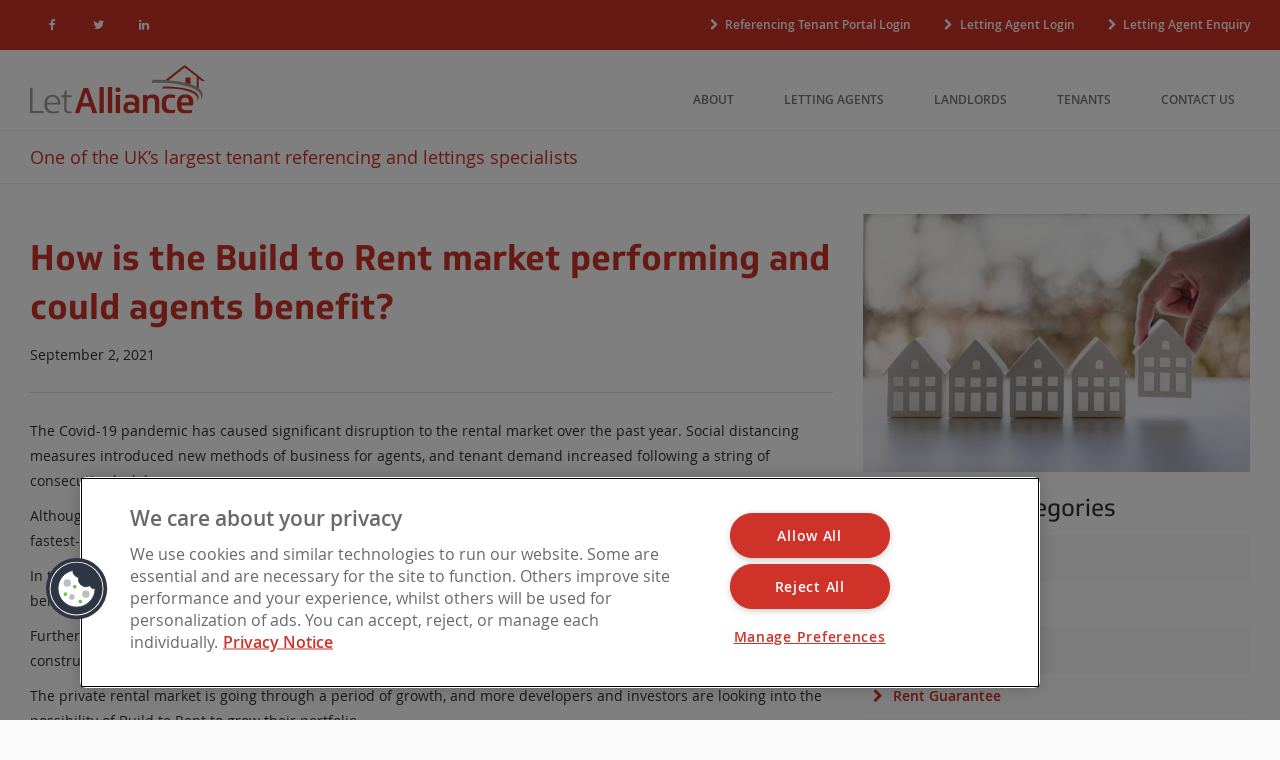

--- FILE ---
content_type: text/html; charset=UTF-8
request_url: https://www.letalliance.co.uk/2021/09/how-is-the-build-to-rent-market-performing-and-could-agents-benefit/
body_size: 9551
content:
<!DOCTYPE html><html class="no-js" lang="en-GB"><head><meta charset="UTF-8"/><meta http-equiv="X-UA-Compatible" content="IE=edge"><meta name="viewport" content="width=device-width, initial-scale=1"> <script defer src="https://code.jquery.com/jquery-3.5.1.min.js" integrity="sha256-9/aliU8dGd2tb6OSsuzixeV4y/faTqgFtohetphbbj0=" crossorigin="anonymous"></script> <script defer   src="https://code.jquery.com/jquery-migrate-3.5.2.min.js"integrity="sha256-ocUeptHNod0gW2X1Z+ol3ONVAGWzIJXUmIs+4nUeDLI="crossorigin="anonymous"></script> <meta name='robots' content='index, follow, max-image-preview:large, max-snippet:-1, max-video-preview:-1' /><style>img:is([sizes="auto" i], [sizes^="auto," i]) { contain-intrinsic-size: 3000px 1500px }</style><title>How is the Build to Rent market performing and could agents benefit? | Let Alliance</title><link rel="canonical" href="https://www.letalliance.co.uk/2021/09/how-is-the-build-to-rent-market-performing-and-could-agents-benefit/" /><meta property="og:locale" content="en_GB" /><meta property="og:type" content="article" /><meta property="og:title" content="How is the Build to Rent market performing and could agents benefit? | Let Alliance" /><meta property="og:description" content="The Covid-19 pandemic has caused significant disruption to the rental market over the past year. Social distancing measures..." /><meta property="og:url" content="https://www.letalliance.co.uk/2021/09/how-is-the-build-to-rent-market-performing-and-could-agents-benefit/" /><meta property="og:site_name" content="Let Alliance" /><meta property="article:published_time" content="2021-09-02T13:13:17+00:00" /><meta property="og:image" content="https://www.letalliance.co.uk/wp-content/uploads/btrla1.jpg" /><meta property="og:image:width" content="1336" /><meta property="og:image:height" content="890" /><meta property="og:image:type" content="image/jpeg" /><meta name="author" content="Oliver Edkins" /><meta name="twitter:card" content="summary_large_image" /><meta name="twitter:label1" content="Written by" /><meta name="twitter:data1" content="Oliver Edkins" /><meta name="twitter:label2" content="Estimated reading time" /><meta name="twitter:data2" content="4 minutes" /> <script type="application/ld+json" class="yoast-schema-graph">{"@context":"https://schema.org","@graph":[{"@type":"WebPage","@id":"https://www.letalliance.co.uk/2021/09/how-is-the-build-to-rent-market-performing-and-could-agents-benefit/","url":"https://www.letalliance.co.uk/2021/09/how-is-the-build-to-rent-market-performing-and-could-agents-benefit/","name":"How is the Build to Rent market performing and could agents benefit? | Let Alliance","isPartOf":{"@id":"https://www.letalliance.co.uk/#website"},"primaryImageOfPage":{"@id":"https://www.letalliance.co.uk/2021/09/how-is-the-build-to-rent-market-performing-and-could-agents-benefit/#primaryimage"},"image":{"@id":"https://www.letalliance.co.uk/2021/09/how-is-the-build-to-rent-market-performing-and-could-agents-benefit/#primaryimage"},"thumbnailUrl":"/wp-content/uploads/btrla1.jpg","datePublished":"2021-09-02T13:13:17+00:00","author":{"@id":"https://www.letalliance.co.uk/#/schema/person/17aaf1c74c149f7b826f4af7befc197d"},"breadcrumb":{"@id":"https://www.letalliance.co.uk/2021/09/how-is-the-build-to-rent-market-performing-and-could-agents-benefit/#breadcrumb"},"inLanguage":"en-GB","potentialAction":[{"@type":"ReadAction","target":["https://www.letalliance.co.uk/2021/09/how-is-the-build-to-rent-market-performing-and-could-agents-benefit/"]}]},{"@type":"ImageObject","inLanguage":"en-GB","@id":"https://www.letalliance.co.uk/2021/09/how-is-the-build-to-rent-market-performing-and-could-agents-benefit/#primaryimage","url":"/wp-content/uploads/btrla1.jpg","contentUrl":"/wp-content/uploads/btrla1.jpg","width":1336,"height":890},{"@type":"BreadcrumbList","@id":"https://www.letalliance.co.uk/2021/09/how-is-the-build-to-rent-market-performing-and-could-agents-benefit/#breadcrumb","itemListElement":[{"@type":"ListItem","position":1,"name":"Home","item":"https://www.letalliance.co.uk/"},{"@type":"ListItem","position":2,"name":"How is the Build to Rent market performing and could agents benefit?"}]},{"@type":"WebSite","@id":"https://www.letalliance.co.uk/#website","url":"https://www.letalliance.co.uk/","name":"Let Alliance","description":"Let Alliance provide new and intelligent solutions for the rental sector","potentialAction":[{"@type":"SearchAction","target":{"@type":"EntryPoint","urlTemplate":"https://www.letalliance.co.uk/search/{search_term_string}"},"query-input":{"@type":"PropertyValueSpecification","valueRequired":true,"valueName":"search_term_string"}}],"inLanguage":"en-GB"},{"@type":"Person","@id":"https://www.letalliance.co.uk/#/schema/person/17aaf1c74c149f7b826f4af7befc197d","name":"Oliver Edkins"}]}</script> <link href='https://cdn-ukwest.onetrust.com' rel='preconnect' /><link href='https://www.googletagmanager.com' rel='preconnect' /><link href='https://pi.pardot.com' rel='preconnect' /><link href='https://forms.pib-insurance.com' rel='preconnect' /><link href='https://fonts.gstatic.com' crossorigin='anonymous' rel='preconnect' /><link rel="stylesheet" href="/wp-includes/css/dist/block-library/style.min.css"><style id='classic-theme-styles-inline-css' type='text/css'>/*! This file is auto-generated */
.wp-block-button__link{color:#fff;background-color:#32373c;border-radius:9999px;box-shadow:none;text-decoration:none;padding:calc(.667em + 2px) calc(1.333em + 2px);font-size:1.125em}.wp-block-file__button{background:#32373c;color:#fff;text-decoration:none}</style><style id='global-styles-inline-css' type='text/css'>:root{--wp--preset--aspect-ratio--square: 1;--wp--preset--aspect-ratio--4-3: 4/3;--wp--preset--aspect-ratio--3-4: 3/4;--wp--preset--aspect-ratio--3-2: 3/2;--wp--preset--aspect-ratio--2-3: 2/3;--wp--preset--aspect-ratio--16-9: 16/9;--wp--preset--aspect-ratio--9-16: 9/16;--wp--preset--color--black: #000000;--wp--preset--color--cyan-bluish-gray: #abb8c3;--wp--preset--color--white: #ffffff;--wp--preset--color--pale-pink: #f78da7;--wp--preset--color--vivid-red: #cf2e2e;--wp--preset--color--luminous-vivid-orange: #ff6900;--wp--preset--color--luminous-vivid-amber: #fcb900;--wp--preset--color--light-green-cyan: #7bdcb5;--wp--preset--color--vivid-green-cyan: #00d084;--wp--preset--color--pale-cyan-blue: #8ed1fc;--wp--preset--color--vivid-cyan-blue: #0693e3;--wp--preset--color--vivid-purple: #9b51e0;--wp--preset--gradient--vivid-cyan-blue-to-vivid-purple: linear-gradient(135deg,rgba(6,147,227,1) 0%,rgb(155,81,224) 100%);--wp--preset--gradient--light-green-cyan-to-vivid-green-cyan: linear-gradient(135deg,rgb(122,220,180) 0%,rgb(0,208,130) 100%);--wp--preset--gradient--luminous-vivid-amber-to-luminous-vivid-orange: linear-gradient(135deg,rgba(252,185,0,1) 0%,rgba(255,105,0,1) 100%);--wp--preset--gradient--luminous-vivid-orange-to-vivid-red: linear-gradient(135deg,rgba(255,105,0,1) 0%,rgb(207,46,46) 100%);--wp--preset--gradient--very-light-gray-to-cyan-bluish-gray: linear-gradient(135deg,rgb(238,238,238) 0%,rgb(169,184,195) 100%);--wp--preset--gradient--cool-to-warm-spectrum: linear-gradient(135deg,rgb(74,234,220) 0%,rgb(151,120,209) 20%,rgb(207,42,186) 40%,rgb(238,44,130) 60%,rgb(251,105,98) 80%,rgb(254,248,76) 100%);--wp--preset--gradient--blush-light-purple: linear-gradient(135deg,rgb(255,206,236) 0%,rgb(152,150,240) 100%);--wp--preset--gradient--blush-bordeaux: linear-gradient(135deg,rgb(254,205,165) 0%,rgb(254,45,45) 50%,rgb(107,0,62) 100%);--wp--preset--gradient--luminous-dusk: linear-gradient(135deg,rgb(255,203,112) 0%,rgb(199,81,192) 50%,rgb(65,88,208) 100%);--wp--preset--gradient--pale-ocean: linear-gradient(135deg,rgb(255,245,203) 0%,rgb(182,227,212) 50%,rgb(51,167,181) 100%);--wp--preset--gradient--electric-grass: linear-gradient(135deg,rgb(202,248,128) 0%,rgb(113,206,126) 100%);--wp--preset--gradient--midnight: linear-gradient(135deg,rgb(2,3,129) 0%,rgb(40,116,252) 100%);--wp--preset--font-size--small: 13px;--wp--preset--font-size--medium: 20px;--wp--preset--font-size--large: 36px;--wp--preset--font-size--x-large: 42px;--wp--preset--spacing--20: 0.44rem;--wp--preset--spacing--30: 0.67rem;--wp--preset--spacing--40: 1rem;--wp--preset--spacing--50: 1.5rem;--wp--preset--spacing--60: 2.25rem;--wp--preset--spacing--70: 3.38rem;--wp--preset--spacing--80: 5.06rem;--wp--preset--shadow--natural: 6px 6px 9px rgba(0, 0, 0, 0.2);--wp--preset--shadow--deep: 12px 12px 50px rgba(0, 0, 0, 0.4);--wp--preset--shadow--sharp: 6px 6px 0px rgba(0, 0, 0, 0.2);--wp--preset--shadow--outlined: 6px 6px 0px -3px rgba(255, 255, 255, 1), 6px 6px rgba(0, 0, 0, 1);--wp--preset--shadow--crisp: 6px 6px 0px rgba(0, 0, 0, 1);}:where(.is-layout-flex){gap: 0.5em;}:where(.is-layout-grid){gap: 0.5em;}body .is-layout-flex{display: flex;}.is-layout-flex{flex-wrap: wrap;align-items: center;}.is-layout-flex > :is(*, div){margin: 0;}body .is-layout-grid{display: grid;}.is-layout-grid > :is(*, div){margin: 0;}:where(.wp-block-columns.is-layout-flex){gap: 2em;}:where(.wp-block-columns.is-layout-grid){gap: 2em;}:where(.wp-block-post-template.is-layout-flex){gap: 1.25em;}:where(.wp-block-post-template.is-layout-grid){gap: 1.25em;}.has-black-color{color: var(--wp--preset--color--black) !important;}.has-cyan-bluish-gray-color{color: var(--wp--preset--color--cyan-bluish-gray) !important;}.has-white-color{color: var(--wp--preset--color--white) !important;}.has-pale-pink-color{color: var(--wp--preset--color--pale-pink) !important;}.has-vivid-red-color{color: var(--wp--preset--color--vivid-red) !important;}.has-luminous-vivid-orange-color{color: var(--wp--preset--color--luminous-vivid-orange) !important;}.has-luminous-vivid-amber-color{color: var(--wp--preset--color--luminous-vivid-amber) !important;}.has-light-green-cyan-color{color: var(--wp--preset--color--light-green-cyan) !important;}.has-vivid-green-cyan-color{color: var(--wp--preset--color--vivid-green-cyan) !important;}.has-pale-cyan-blue-color{color: var(--wp--preset--color--pale-cyan-blue) !important;}.has-vivid-cyan-blue-color{color: var(--wp--preset--color--vivid-cyan-blue) !important;}.has-vivid-purple-color{color: var(--wp--preset--color--vivid-purple) !important;}.has-black-background-color{background-color: var(--wp--preset--color--black) !important;}.has-cyan-bluish-gray-background-color{background-color: var(--wp--preset--color--cyan-bluish-gray) !important;}.has-white-background-color{background-color: var(--wp--preset--color--white) !important;}.has-pale-pink-background-color{background-color: var(--wp--preset--color--pale-pink) !important;}.has-vivid-red-background-color{background-color: var(--wp--preset--color--vivid-red) !important;}.has-luminous-vivid-orange-background-color{background-color: var(--wp--preset--color--luminous-vivid-orange) !important;}.has-luminous-vivid-amber-background-color{background-color: var(--wp--preset--color--luminous-vivid-amber) !important;}.has-light-green-cyan-background-color{background-color: var(--wp--preset--color--light-green-cyan) !important;}.has-vivid-green-cyan-background-color{background-color: var(--wp--preset--color--vivid-green-cyan) !important;}.has-pale-cyan-blue-background-color{background-color: var(--wp--preset--color--pale-cyan-blue) !important;}.has-vivid-cyan-blue-background-color{background-color: var(--wp--preset--color--vivid-cyan-blue) !important;}.has-vivid-purple-background-color{background-color: var(--wp--preset--color--vivid-purple) !important;}.has-black-border-color{border-color: var(--wp--preset--color--black) !important;}.has-cyan-bluish-gray-border-color{border-color: var(--wp--preset--color--cyan-bluish-gray) !important;}.has-white-border-color{border-color: var(--wp--preset--color--white) !important;}.has-pale-pink-border-color{border-color: var(--wp--preset--color--pale-pink) !important;}.has-vivid-red-border-color{border-color: var(--wp--preset--color--vivid-red) !important;}.has-luminous-vivid-orange-border-color{border-color: var(--wp--preset--color--luminous-vivid-orange) !important;}.has-luminous-vivid-amber-border-color{border-color: var(--wp--preset--color--luminous-vivid-amber) !important;}.has-light-green-cyan-border-color{border-color: var(--wp--preset--color--light-green-cyan) !important;}.has-vivid-green-cyan-border-color{border-color: var(--wp--preset--color--vivid-green-cyan) !important;}.has-pale-cyan-blue-border-color{border-color: var(--wp--preset--color--pale-cyan-blue) !important;}.has-vivid-cyan-blue-border-color{border-color: var(--wp--preset--color--vivid-cyan-blue) !important;}.has-vivid-purple-border-color{border-color: var(--wp--preset--color--vivid-purple) !important;}.has-vivid-cyan-blue-to-vivid-purple-gradient-background{background: var(--wp--preset--gradient--vivid-cyan-blue-to-vivid-purple) !important;}.has-light-green-cyan-to-vivid-green-cyan-gradient-background{background: var(--wp--preset--gradient--light-green-cyan-to-vivid-green-cyan) !important;}.has-luminous-vivid-amber-to-luminous-vivid-orange-gradient-background{background: var(--wp--preset--gradient--luminous-vivid-amber-to-luminous-vivid-orange) !important;}.has-luminous-vivid-orange-to-vivid-red-gradient-background{background: var(--wp--preset--gradient--luminous-vivid-orange-to-vivid-red) !important;}.has-very-light-gray-to-cyan-bluish-gray-gradient-background{background: var(--wp--preset--gradient--very-light-gray-to-cyan-bluish-gray) !important;}.has-cool-to-warm-spectrum-gradient-background{background: var(--wp--preset--gradient--cool-to-warm-spectrum) !important;}.has-blush-light-purple-gradient-background{background: var(--wp--preset--gradient--blush-light-purple) !important;}.has-blush-bordeaux-gradient-background{background: var(--wp--preset--gradient--blush-bordeaux) !important;}.has-luminous-dusk-gradient-background{background: var(--wp--preset--gradient--luminous-dusk) !important;}.has-pale-ocean-gradient-background{background: var(--wp--preset--gradient--pale-ocean) !important;}.has-electric-grass-gradient-background{background: var(--wp--preset--gradient--electric-grass) !important;}.has-midnight-gradient-background{background: var(--wp--preset--gradient--midnight) !important;}.has-small-font-size{font-size: var(--wp--preset--font-size--small) !important;}.has-medium-font-size{font-size: var(--wp--preset--font-size--medium) !important;}.has-large-font-size{font-size: var(--wp--preset--font-size--large) !important;}.has-x-large-font-size{font-size: var(--wp--preset--font-size--x-large) !important;}
:where(.wp-block-post-template.is-layout-flex){gap: 1.25em;}:where(.wp-block-post-template.is-layout-grid){gap: 1.25em;}
:where(.wp-block-columns.is-layout-flex){gap: 2em;}:where(.wp-block-columns.is-layout-grid){gap: 2em;}
:root :where(.wp-block-pullquote){font-size: 1.5em;line-height: 1.6;}</style><link rel="stylesheet" href="https://www.letalliance.co.uk/wp-content/cache/autoptimize/css/autoptimize_single_0b6d81fafaca87b616c087a303e71a37.css"><link rel="stylesheet" href="https://www.letalliance.co.uk/wp-content/cache/autoptimize/css/autoptimize_single_1f9e9d1a5a1d347d945ef4b7727f2ea0.css"><link rel="stylesheet" href="https://www.letalliance.co.uk/wp-content/cache/autoptimize/css/autoptimize_single_144b2dcf82ceefaa126082688c60dd15.css"><link rel="stylesheet" href="https://www.letalliance.co.uk/wp-content/cache/autoptimize/css/autoptimize_single_4c8f7e028524f26f6a803d4028e63e70.css"><link rel="stylesheet" href="https://www.letalliance.co.uk/wp-content/cache/autoptimize/css/autoptimize_single_237626206360d5da3df2fe304eab42cb.css"><link rel="stylesheet" href="https://www.letalliance.co.uk/wp-content/cache/autoptimize/css/autoptimize_single_f38b2db10e01b1572732a3191d538707.css"><link rel="stylesheet" href="https://www.letalliance.co.uk/wp-content/cache/autoptimize/css/autoptimize_single_f9faba678c4d6dcfdde69e5b11b37a2e.css">  <script defer src="[data-uri]"></script> <script defer src="[data-uri]"></script> 
  <script data-cfasync="false" type="text/javascript">(function() {
  var oa = document.createElement('script'); oa.type = 'text/javascript';
  oa.async = true; oa.src = 'https://letalliance.api.oneall.com/socialize/library.js';
  var s = document.getElementsByTagName('script')[0]; s.parentNode.insertBefore(oa, s);
 })();</script> <link rel="icon" href="/wp-content/uploads/cropped-let-alliance-150x150.png" sizes="32x32" /><link rel="icon" href="/wp-content/uploads/cropped-let-alliance-480x480.png" sizes="192x192" /><link rel="apple-touch-icon" href="/wp-content/uploads/cropped-let-alliance-480x480.png" /><meta name="msapplication-TileImage" content="/wp-content/uploads/cropped-let-alliance-480x480.png" /><style type="text/css" id="wp-custom-css">@media (max-width: 576px) {
	#js-form-content iframe {
      max-height: 580px !important;
}
}
@media screen and (min-width: 1100px) and (max-height: 600px) {
		#js-form-content iframe {
      max-height: 450px !important;
}
}</style></head><body id="top"> <!--[if lt IE 7]><p class="browsehappy">You are using an <strong>outdated</strong> browser. Please <a href="http://browsehappy.com/">upgrade your browser</a> to improve your experience.</p> <![endif]--><nav class="navbar navbar-default navbar--nested navbar--primary" role="navigation"><div class="container-fluid"><div class="navbar-header"> <button type="button" class="navbar-toggle collapsed" data-bs-toggle="collapse" data-bs-target="#primary-nav"> <span class="sr-only">Toggle navigation</span> <span class="icon-bar"></span> <span class="icon-bar"></span> <span class="icon-bar"></span> </button> <a class="navbar-brand navbar--primary__brand" href="/"><img src="https://www.letalliance.co.uk/wp-content/themes/theme-letalliance/assets/img/logo.svg" alt="Let Alliance" class="img-responsive js-svg"></a></div><div class="collapse navbar-collapse" id="primary-nav"><ul id="menu-primary-no-dropdown" class="nav navbar-nav navbar--primary__nav navbar-right"><li class="menu-item menu-item-type-post_type menu-item-object-page menu-item-5029"><a title="About" href="https://www.letalliance.co.uk/about/">About</a></li><li class="menu-item menu-item-type-post_type menu-item-object-page menu-item-5030"><a title="Letting Agents" href="https://www.letalliance.co.uk/letting-agents/">Letting Agents</a></li><li class="menu-item menu-item-type-post_type menu-item-object-page menu-item-5031"><a title="Landlords" href="https://www.letalliance.co.uk/landlords/">Landlords</a></li><li class="menu-item menu-item-type-post_type menu-item-object-page menu-item-5032"><a title="Tenants" href="https://www.letalliance.co.uk/tenants/">Tenants</a></li><li class="menu-item menu-item-type-post_type menu-item-object-page menu-item-5034"><a title="Contact Us" href="https://www.letalliance.co.uk/about/contact/">Contact Us</a></li></ul><div class="navbar navbar-inverse" role="navigation"><div class="container-fluid"><div class="navbar-right"><ul class="nav navbar-nav"><li><a href="https://tenant.letalliance.co.uk/"><small class="fa fa-fw fa-chevron-right"></small> Referencing Tenant Portal Login</a></li><li><a href="https://agent.letalliance.co.uk/"><small class="fa fa-fw fa-chevron-right"></small> Letting Agent Login</a></li><li><a href="/letting-agent-registration/"><small class="fa fa-fw fa-chevron-right"></small> Letting Agent Enquiry</a></li></ul></div><ul class="nav navbar-nav"><li><a href="https://facebook.com/letalliance"><span class="fa fa-fw fa-facebook"></span> <span class="visible-xs-inline visible-sm-inline">Facebook</span></a></li><li><a href="https://twitter.com/letalliance"><span class="fa fa-fw fa-twitter"></span> <span class="visible-xs-inline visible-sm-inline">Twitter</span></a></li><li><a href="https://www.linkedin.com/company/let-alliance-limited"><span class="fa fa-fw fa-linkedin"></span> <span class="visible-xs-inline visible-sm-inline">LinkedIn</span></a></li></ul></div></div></div></div></nav><div class="bg-bordered strapline"><div class="container-fluid"><div class="row"><div class="col-sm-6 strapline-inverse content-sm text-center text-sm-left"><p>One of the UK’s largest tenant referencing and lettings specialists</p></div></div></div></div><div class="container-fluid"><div class="row content-lg"><div class="col-md-8"><h1 class="text-primary">How is the Build to Rent market performing and could agents benefit?</h1><p>September 2, 2021</p><hr><p>The Covid-19 pandemic has caused significant disruption to the rental market over the past year. Social distancing measures introduced new methods of business for agents, and tenant demand increased following a string of consecutive lockdowns.</p><p>Although it only accounts for a relatively small part of the private rented sector, Build to Rent (BTR) has been the fastest-growing part of the rental sector since 2016 and growth remains at an all-time high.</p><p>In the BTR sector, 95% of rent was collected in the second quarter of 2020, compared with average collection levels of below 80% in the commercial sector, according to Knight Frank’s estimates.</p><p>Further studies show that BTR stock now includes 53,750 completed homes with a further 37,000 homes under construction – an indication of the market’s remarkable performance so far.</p><p>The private rental market is going through a period of growth, and more developers and investors are looking into the possibility of Build to Rent to grow their portfolio.</p><p>Letting agents could benefit from this fast-emerging sub-sector by offering a specialist in-house BTR service or specialist advice to these developers and providers.</p><h3>How did Build to Rent weather the Covid storm?</h3><p>National and local lockdowns have had a far-reaching impact on the property market, with a knock-on effect on the private rented sector.</p><p>But despite significant headwinds, Build to Rent has seen record levels of investment into the sector, with nearly £3.5 billion deployed in Q3 2020 representing the largest single quarter of activity on record.</p><p>BTR development has also skyrocketed. Figures from the British Property Federation show there are currently around 150,000 build-to-rent homes in the UK, with 40,181 complete, 35,415 under construction and 75,4475 in planning.</p><p>In London, there are a total of 76,408 units, while outside of the capital there are 75,663, as demonstrated in BPF’s interactive <a href="https://bpf.org.uk/about-real-estate/property-development/build-to-rent-map/">Build to Rent Map</a>.</p><p>Separate research reveals the number of BTR homes that started construction in 2020 increased by 30% in London and 24% outside of the capital compared to 2019.</p><p>The number of BTR homes currently under construction has grown by 5% over the past 12 months, highlighting sustained developer confidence despite Covid.</p><p><img fetchpriority="high" decoding="async" class="alignnone size-medium wp-image-38090" src="https://www.letalliance.co.uk/wp-content/uploads/btrla-768x512.jpg" alt="" width="768" height="512" srcset="https://www.letalliance.co.uk/wp-content/uploads/btrla-768x512.jpg 768w, https://www.letalliance.co.uk/wp-content/uploads/btrla-992x661.jpg 992w, https://www.letalliance.co.uk/wp-content/uploads/btrla-480x320.jpg 480w, https://www.letalliance.co.uk/wp-content/uploads/btrla.jpg 1311w" sizes="(max-width: 768px) 100vw, 768px" /></p><h3>Build to Rent trends post-Covid</h3><p>Although the community elements of BTR were hindered by the pandemic, operators have been able to adapt accordingly.</p><p>The closure of amenity spaces, for example, saw operators transition to virtual and video viewings as well as other tools that enabled engagement with residents.</p><p>JLL’s analysis of the changes brought on by Covid-19 illustrates the shifting priorities for tenants. Perhaps unsurprisingly, broadband speed rose to the second most important factor for the majority of renters when choosing a new home.</p><p>With more and more people looking for remote work, the need for reliable, ultrafast broadband is even more pressing.</p><p>In a post-lockdown world, there will also be a move to become more digital from an operational point of view, which means more virtual concierge, more location-based services and, generally, more tech.</p><p>This trend has already come to the attention of some operators, with many claiming that video calls have become acceptable and the norm to communicate with residents.</p><p>Economic uncertainty and rising levels of unemployment caused by Covid have made homeownership less of an option, leading to a rise in long-term renters.</p><p>Therefore, Build to Rent is set to grow at an exponential rate, and technology will continue to play a vital role to support the sector, especially in a more digital post-Covid world.</p><h3>What opportunities lie ahead for agents?</h3><p>The private rented sector continues to flourish and Build to Rent is fast becoming a major sub-sector as a result.</p><p>In turn, developers, landlords and investors will want to meet this growing demand by providing a home with much greater value than just bricks and mortar.</p><p>BTR claims to offer high levels of service, quality furniture, long-term leases and shared facilities such as high-speed internet, on-site gyms, restaurants and more – all of which appeal to modern tenants who may be renting for years to come.</p><p>As an agent, it could be greatly beneficial to participate in the BTR phenomenon and use the growth of the sector to your advantage.</p><p>Whether that’s offering advice to institutional investors, positioning yourself as a rental market expert, building relationships with developers and management companies or sourcing land and finding tenants, there are various options available.</p><p>Ultimately, embracing BTR to provide a specialist, in-house service could present you with more professional opportunities and allow you to come into contact with a higher number of tenants – helping to generate considerable business for the long term.</p><p>&nbsp;</p><p><small class="text-muted">Share this story:</small> <a href="http://twitter.com/?status=Great%20article%20on%20the%20Let%20Alliance%20website%20-%20/2021/09/how-is-the-build-to-rent-market-performing-and-could-agents-benefit/" target="_blank" class="lead text-primary"><span class="fa fa-fw fa-twitter"></span></a> <a href="https://www.facebook.com/sharer.php?u=/2021/09/how-is-the-build-to-rent-market-performing-and-could-agents-benefit/" target="_blank" class="lead text-primary"><span class="fa fa-fw fa-facebook"></span></a> <a href="https://www.linkedin.com/shareArticle?mini=true&url=/2021/09/how-is-the-build-to-rent-market-performing-and-could-agents-benefit/" target="_blank" class="lead text-primary"><span class="fa fa-fw fa-linkedin"></span></a></p><hr></div><div class="col-md-4"><noscript><img src="/wp-content/uploads/btrla1-768x512.jpg" alt="1" class="img-responsive"></noscript><img src='data:image/svg+xml,%3Csvg%20xmlns=%22http://www.w3.org/2000/svg%22%20viewBox=%220%200%20210%20140%22%3E%3C/svg%3E' data-src="/wp-content/uploads/btrla1-768x512.jpg" alt="1" class="lazyload img-responsive"><h3 class="text-center">Categories</h3><ul class="list-chevron list-striped"><li><a href="/category/renters-rights/">Renters' Rights</a></li><li><a href="/category/tenants/">Tenants</a></li><li><a href="/category/insurance/">Insurance</a></li><li><a href="/category/rent-guarantee/">Rent Guarantee</a></li><li><a href="/category/referencing/">Referencing</a></li><li><a href="/category/recent-news/">News</a></li><li><a href="/category/build-to-rent/">Build to Rent</a></li><li><a href="/category/legal/">Legal</a></li><li><a href="/category/webinar/">Webinar</a></li><li><a href="/category/section-21/">Section 21</a></li><li><a href="/category/rental-index/">Rental Index</a></li><li><a href="/category/landlords/">Landlords</a></li><li><a href="/category/letting-agents/">Letting Agents</a></li><li><a href="/category/let-alliance/">Let Alliance</a></li><li><a href="/category/section-8/">Section 8</a></li></ul></div></div><hr><div class="row"><div class="col-xs-6 text-left"><p class="lead"><a href="https://www.letalliance.co.uk/2021/08/dates-for-the-diary-what-can-letting-agents-expect-in-the-second-half-of-2021/" rel="prev"><span class="fa fa-angle-left"></span> Previous story</a></p></div><div class="col-xs-6 text-right"><p class="lead"><a href="https://www.letalliance.co.uk/2021/09/joanna-dickens-introduces-our-brand-new-pre-tenancy-features/" rel="next">Next story <span class="fa fa-angle-right"></span></a></p></div></div></div><div class="content bg-primary"><div class="container-fluid"><div class="row"><div class="col-xs-6 col-sm-4 text-center text-xs-left"><p>© 2026 Let Alliance</p></div><div class="col-xs-6 col-sm-4"><ul class="list-inline list-social text-center"><li><a href="https://facebook.com/letalliance"><span class="fa fa-fw fa-facebook-square"></span><span class="sr-only">Facebook</span></a></li><li><a href="https://twitter.com/letalliance"><span class="fa fa-fw fa-twitter"></span><span class="sr-only">Twitter</span></a></li><li><a href="https://www.linkedin.com/company/let-alliance-limited"><span class="fa fa-fw fa-linkedin-square"></span><span class="sr-only">LinkedIn</span></a></li><li><a href="https://www.instagram.com/letalliance/"><span class="fa fa-fw fa-instagram"></span><span class="sr-only">Instagram</span></a></li></ul></div><div class="col-xs-12 col-sm-4 text-center text-xs-right"><p><a href="#top" class="smooth" data-offset="50"><span class="fa fa-chevron-up"></span> Back to top</a></p></div></div></div></div><footer class="page-footer bg-gray-lightest"><div class="container-fluid"><div class="row"><div class="col-md-8 col-md-offset-2 col-lg-6 col-lg-offset-3 text-center"><p style="font-size: 16px; margin-bottom: 20px;"><b>View our <a href="/cookies/" target="_blank">Cookies</a>, <a href="/privacy-notice/" target="_blank">Privacy Notice</a>, <a href="https://www.pib-insurance.com/-/media/shared-documents/modern-slavery-and-human-trafficking-statement.pdf" target="_blank">Modern Slavery Statement</a>. <a href="/financial-difficulties/" target="_blank">Are you experiencing financial difficulties?</a></b></p><hr /><p>Let Alliance is a trading name of Barbon Insurance Group Limited, which is authorised and regulated by the Financial Conduct Authority for insurance distribution, FCA Registration Number 308724. Company registered in England under No. 3135797. Registered office address: Hestia House, Edgewest Road, Lincoln LN6 7EL.</p><hr></div></div></div></footer> <script type="speculationrules">{"prefetch":[{"source":"document","where":{"and":[{"href_matches":"\/*"},{"not":{"href_matches":["\/wp-*.php","\/wp-admin\/*","\/wp-content\/uploads\/*","\/wp-content\/*","\/wp-content\/plugins\/*","\/wp-content\/themes\/theme-letalliance\/*","\/*\\?(.+)"]}},{"not":{"selector_matches":"a[rel~=\"nofollow\"]"}},{"not":{"selector_matches":".no-prefetch, .no-prefetch a"}}]},"eagerness":"conservative"}]}</script> <script defer src="[data-uri]"></script> <noscript><style>.lazyload{display:none;}</style></noscript><script data-noptimize="1">window.lazySizesConfig=window.lazySizesConfig||{};window.lazySizesConfig.loadMode=1;</script><script defer data-noptimize="1" src='https://www.letalliance.co.uk/wp-content/plugins/autoptimize/classes/external/js/lazysizes.min.js'></script><script type="text/javascript" src="/wp-includes/js/jquery/jquery.min.js" id="jquery-core-js"></script> <script defer type="text/javascript" src="/wp-content/plugins/real3d-flipbook/js/flipbook.min.js" id="read3d_flipbook-js"></script> <script defer type="text/javascript" src="https://www.letalliance.co.uk/wp-content/cache/autoptimize/js/autoptimize_single_b0cf76d7f23437a9ec2dea56003e1048.js" id="embed-js"></script> <script defer type="text/javascript" src="/wp-content/themes/theme-letalliance/assets/js/vendor/modernizr-2.6.2-respond-1.1.0.min.js" id="modernizr-js-js"></script> <script defer type="text/javascript" src="/wp-content/themes/theme-letalliance/assets/js/bootstrap.min.js" id="scripts-js-js"></script> <script defer type="text/javascript" src="/wp-content/themes/theme-letalliance/assets/js/vendor/slick/slick.min.js" id="slick-slider-js-js"></script> <script defer type="text/javascript" src="https://www.letalliance.co.uk/wp-content/cache/autoptimize/js/autoptimize_single_31cc84acda9f95ef05736eda38e273fa.js" id="slick-slider-startup-js-js"></script> <script defer src="[data-uri]"></script>  <script defer src="[data-uri]"></script> </body></html>

--- FILE ---
content_type: text/css
request_url: https://www.letalliance.co.uk/wp-content/cache/autoptimize/css/autoptimize_single_0b6d81fafaca87b616c087a303e71a37.css
body_size: -323
content:
.flipbook-overlay{position:fixed;top:0;bottom:0;left:0;right:0;background:url(//www.letalliance.co.uk/wp-content/plugins/real3d-flipbook/css/../images/overlay_lightbox.png) repeat}.flipbook-wrapper{position:absolute;width:100%;height:100%;-webkit-box-shadow:0 10px 25px rgba(0,0,0,.5);-moz-box-shadow:0 10px 25px rgba(0,0,0,.5);box-shadow:0 10px 25px rgba(0,0,0,.5);text-shadow:none;-webkit-border-radius:4px;-moz-border-radius:4px;border-radius:4px;background:#fff}.flipbook-lightbox-thumb-overlay{opacity:0;position:absolute;width:100%;height:100%;top:0;left:0;background:rgba(255,255,255,.2);-webkit-transition:all .2s ease-out;-moz-transition:all .2s ease-out;-o-transition:all .2s ease-out;transition:all .2s ease-out}.flipbook-lightbox-thumb-overlay:hover{opacity:1}.flipbook-lightbox-thumb-icon{position:relative;margin-left:-50%;margin-top:-50%;color:#555;display:none}.flipbook-lightbox-thumb-icon-holder{position:absolute;left:50%;top:50%}.flipbook-wrapper-transparent{width:100%;height:100%;background:0 0}.flipbook-main-wrapper{position:absolute;top:0;left:0;right:0;bottom:0;width:100%;height:100%;overflow:hidden}.flipbook-bookLayer{position:absolute;top:0;width:100%;bottom:40px;overflow:auto;perspective:6000px;-webkit-perspective:6000px;-moz-perspective:6000px}.flipbook-book{position:relative;perspective:6000px;-webkit-perspective:6000px;-moz-perspective:6000px;-webkit-transform-style:preserve-3d;-moz-transform-style:preserve-3d;-o-transform-style:preserve-3d;-ms-transform-style:preserve-3d;transform-style:preserve-3d}.flipbook-book canvas{left:0;top:0;width:100%;height:100%;position:absolute}.flipbook-page{overflow:hidden;position:absolute;-webkit-transform-style:preserve-3d;-moz-transform-style:preserve-3d;-o-transform-style:preserve-3d;-ms-transform-style:preserve-3d;transform-style:preserve-3d;backface-visibility:hidden;-webkit-backface-visibility:hidden;-moz-backface-visibility:hidden;-ms-backface-visibility:hidden}.flipbook-shadowLeft{position:absolute;top:0;left:0;-webkit-box-shadow:0 10px 25px rgba(0,0,0,.5);-moz-box-shadow:0 10px 25px rgba(0,0,0,.5);box-shadow:0 10px 25px rgba(0,0,0,.5)}.flipbook-shadowRight{position:absolute;top:0;right:0;-webkit-box-shadow:0 10px 25px rgba(0,0,0,.5);-moz-box-shadow:0 10px 25px rgba(0,0,0,.5);box-shadow:0 10px 25px rgba(0,0,0,.5)}.flipbook-currentPageHolder{position:absolute;top:-35px;z-index:-1}.flipbook-currentPage{position:absolute !important;background:0 0 !important;text-align:right !important;padding:0 !important;border:none!important;width:2.5em !important;font-size:1.2em !important;font-family:'Open Sans','Helvetica Neue',Arial,sans-serif !important;line-height:30px !important;z-index:999999}.flipbook-totalPages{background:0 0;box-shadow:none;position:absolute !important;padding-left:3em !important;border:none !important;width:3em !important;font-size:1.2em !important;font-family:'Open Sans','Helvetica Neue',Arial,sans-serif;text-align:left !important;line-height:30px !important;z-index:9999;height:35px}.flipbook-currentPage:focus{outline:none}.flipbook-menuWrapper{position:absolute;bottom:0;left:0;right:0;margin:0;padding:0;-webkit-transition:all .3s ease-out;-moz-transition:all .3s ease-out;-o-transition:all .3s ease-out;transition:all .3s ease-out;z-index:99999}.flipbook-menuWrapper:hover{opacity:1}.flipbook-menu{position:relative;text-align:center;margin:0;-webkit-transition:all .3s ease-out;-moz-transition:all .3s ease-out;-o-transition:all .3s ease-out;transition:all .3s ease-out}.flipbook-menu-btn{display:inline;cursor:pointer;background:0 0}.flipbook-thumbHolder{-webkit-transition:all .3s ease-out;-moz-transition:all .3s ease-out;-o-transition:all .3s ease-out;transition:all .3s ease-out;bottom:40px;position:absolute;left:0;top:0}.flipbook-thumbContainer{margin:0;padding:0;position:relative;margin-left:20px}.flipbook-thumb{display:inline-block;position:relative;margin-top:15px;cursor:pointer}.flipbook-thumb-num{display:block;text-align:center;font-family:'Open Sans','Helvetica Neue',Arial,sans-serif;font-size:.8em;font-weight:700}.flipbook-thumb img{border:1px solid rgba(134,134,134,.33);display:inline-block;-moz-box-shadow:0 1px 6px rgba(0,0,0,.2);-ms-box-shadow:0 1px 6px rgba(0,0,0,.2);-webkit-box-shadow:0 1px 6px rgba(0,0,0,.2);box-shadow:0 1px 6px rgba(0,0,0,.2)}.flipbook-toc{position:relative;margin:0;padding:0}.flipbook-tocHolder{position:absolute;top:0;width:300px;bottom:40px;-webkit-transition:all .3s ease-out;-moz-transition:all .3s ease-out;-o-transition:all .3s ease-out}.flipbook-tocItem{display:block;padding:10px 20px;text-align:justify;cursor:pointer;font-size:.9em;font-family:'Open Sans','Helvetica Neue',Arial,sans-serif;border-top:solid 1px rgba(135,135,135,.22)}.flipbook-tocItem:hover{background:rgba(128,128,128,.2)}.flipbook-tocItem .right{float:right}.flipbook-tocTitle{display:block;padding:20px;text-align:left;text-transform:uppercase}.invisible{opacity:0;pointer-events:none;display:none}.transition{-webkit-transition:all .3s ease-out;-moz-transition:all .3s ease-out;-o-transition:all .3s ease-out;transition:all .3s ease-out}.flipbook-shareButtons{width:41px;position:absolute;bottom:40px;max-width:100%;max-height:100%;overflow:hidden;text-align:center}.flipbook-shareBtn{display:inline-block;cursor:pointer}.flipbook-icon-general{speak:none;font-style:normal;font-weight:400;font-size:20px;line-height:1;-webkit-font-smoothing:antialiased;padding-bottom:10px;padding-top:10px;width:40px;bottom:0;text-align:center}.flipbook-btn-close{height:20px;position:absolute;top:0;right:0;cursor:pointer;font-size:.8em}.flipbook-skin-color{-webkit-transition:all .3s ease-out;-moz-transition:all .2s ease-out;-o-transition:all .2s ease-out;transition:all .3s ease-out}.flipbook-bg-dark{background:rgba(20,20,20,.9)}.flipbook-color-dark{color:#d6d6d6}.flipbook-color-dark:hover{color:#fff}.flipbook-bg-light{background:rgba(255,255,255,.9);-moz-box-shadow:0 1px 6px rgba(0,0,0,.5);-ms-box-shadow:0 1px 6px rgba(0,0,0,.5);-webkit-box-shadow:0 1px 6px rgba(0,0,0,.5);box-shadow:0 1px 6px rgba(0,0,0,.5)}.flipbook-color-light{color:#707070}.flipbook-color-light:hover{color:#000}.tooltips span{position:absolute;width:140px;color:#fff;background:#000;height:31px;line-height:31px;text-align:center;visibility:hidden;border-radius:0}.tooltips span:after{content:'';position:absolute;top:100%;left:50%;margin-left:-8px;width:0;height:0;border-top:8px solid #000;border-right:8px solid transparent;border-left:8px solid transparent}.tooltips:hover span{visibility:visible;bottom:30px;z-index:999}.flipbook-lightbox-toolbar{position:absolute;top:11px;right:10px;z-index:99999 !important}.flipbook-lightbox-toolbar span{cursor:pointer;padding:5px 8px}.flipbook-loading-bar{position:relative;width:100%;height:6px;background-color:#333;border-bottom:1px solid #333}.flipbook-progress-bar{position:absolute;top:0;left:0;width:0;height:100%;background-color:#ddd;overflow:hidden;-webkit-transition:width .2s;transition:width .2s}.flipbook-carousel-wrapper{position:absolute;width:100%;height:100%}.flipbook-carousel-scroller{float:left;position:relative;width:10000px;height:100%}.flipbook-carousel-scroller ul{list-style:none;display:block;float:left;width:100%;height:100%;padding:0;margin:0;text-align:left}.flipbook-carousel-scroller li{-webkit-box-sizing:border-box;-moz-box-sizing:border-box;-o-box-sizing:border-box;box-sizing:border-box;display:block;float:left;width:500px;height:100%;text-align:center;font-family:georgia;font-size:18px;line-height:140%}.flipbook-carousel-page{height:100%;position:relative}.flipbook-carousel-zoom-page{height:100%;position:relative}.flipbook-carousel-zoom-page img{top:0;bottom:0;right:0;left:0;margin:auto;position:absolute}.flipbook-carousel-page img{top:0;bottom:0;right:0;left:0;margin:auto;position:absolute}.flipbook-carousel-image-wrapper{position:absolute;width:100%;height:100%}.flipbook-carousel-zoom-wrapper{position:absolute;width:100%;height:100%}.flipbook-carousel-zoom{position:relative;width:100%;height:100%}#floatingCirclesG{position:relative;width:64px;height:64px;-moz-transform:scale(.6);-webkit-transform:scale(.6);-ms-transform:scale(.6);-o-transform:scale(.6);transform:scale(.6);z-index:999;top:50%;left:50%;margin-top:-32px;margin-left:-32px}.f_circleG{position:absolute;background-color:#fff;height:12px;width:12px;-moz-border-radius:6px;-moz-animation-name:f_fadeG;-moz-animation-duration:.72s;-moz-animation-iteration-count:infinite;-moz-animation-direction:linear;-webkit-border-radius:6px;-webkit-animation-name:f_fadeG;-webkit-animation-duration:.72s;-webkit-animation-iteration-count:infinite;-webkit-animation-direction:linear;-ms-border-radius:6px;-ms-animation-name:f_fadeG;-ms-animation-duration:.72s;-ms-animation-iteration-count:infinite;-ms-animation-direction:linear;-o-border-radius:6px;-o-animation-name:f_fadeG;-o-animation-duration:.72s;-o-animation-iteration-count:infinite;-o-animation-direction:linear;border-radius:6px;animation-name:f_fadeG;animation-duration:.72s;animation-iteration-count:infinite;animation-direction:linear}#frotateG_01{left:0;top:26px;-moz-animation-delay:.27s;-webkit-animation-delay:.27s;-ms-animation-delay:.27s;-o-animation-delay:.27s;animation-delay:.27s}#frotateG_02{left:8px;top:8px;-moz-animation-delay:.36s;-webkit-animation-delay:.36s;-ms-animation-delay:.36s;-o-animation-delay:.36s;animation-delay:.36s}#frotateG_03{left:26px;top:0;-moz-animation-delay:.45s;-webkit-animation-delay:.45s;-ms-animation-delay:.45s;-o-animation-delay:.45s;animation-delay:.45s}#frotateG_04{right:8px;top:8px;-moz-animation-delay:.54s;-webkit-animation-delay:.54s;-ms-animation-delay:.54s;-o-animation-delay:.54s;animation-delay:.54s}#frotateG_05{right:0;top:26px;-moz-animation-delay:.63s;-webkit-animation-delay:.63s;-ms-animation-delay:.63s;-o-animation-delay:.63s;animation-delay:.63s}#frotateG_06{right:8px;bottom:8px;-moz-animation-delay:.72s;-webkit-animation-delay:.72s;-ms-animation-delay:.72s;-o-animation-delay:.72s;animation-delay:.72s}#frotateG_07{left:26px;bottom:0;-moz-animation-delay:.81s;-webkit-animation-delay:.81s;-ms-animation-delay:.81s;-o-animation-delay:.81s;animation-delay:.81s}#frotateG_08{left:8px;bottom:8px;-moz-animation-delay:.9s;-webkit-animation-delay:.9s;-ms-animation-delay:.9s;-o-animation-delay:.9s;animation-delay:.9s}@-moz-keyframes f_fadeG{0%{background-color:#000}100%{background-color:#fff}}@-webkit-keyframes f_fadeG{0%{background-color:#000}100%{background-color:#fff}}@-ms-keyframes f_fadeG{0%{background-color:#000}100%{background-color:#fff}}@-o-keyframes f_fadeG{0%{background-color:#000}100%{background-color:#fff}}@keyframes f_fadeG{0%{background-color:#000}100%{background-color:#fff}}

--- FILE ---
content_type: text/css
request_url: https://www.letalliance.co.uk/wp-content/cache/autoptimize/css/autoptimize_single_237626206360d5da3df2fe304eab42cb.css
body_size: 42471
content:
@charset "UTF-8";
/*!
 * Bootstrap v5.3.3 (http://getbootstrap.com)
 * Copyright 2011-2015 Twitter, Inc.
 * Licensed under MIT (https://github.com/twbs/bootstrap/blob/master/LICENSE)
 */
/*! normalize.css v3.0.3 | MIT License | github.com/necolas/normalize.css */
html{font-family:sans-serif;-ms-text-size-adjust:100%;-webkit-text-size-adjust:100%}body{margin:0}article,aside,details,figcaption,figure,footer,header,hgroup,main,menu,nav,section,summary{display:block}audio,canvas,progress,video{display:inline-block;vertical-align:baseline}audio:not([controls]){display:none;height:0}[hidden],template{display:none}a{background-color:transparent}a:active,a:hover{outline:0}abbr[title]{border-bottom:1px dotted}b,strong{font-weight:700}dfn{font-style:italic}h1{font-size:2em;margin:.67em 0}mark{background:#ff0;color:#000}small{font-size:80%}sub,sup{font-size:75%;line-height:0;position:relative;vertical-align:baseline}sup{top:-.5em}sub{bottom:-.25em}img{border:0}svg:not(:root){overflow:hidden}figure{margin:1em 40px}hr{box-sizing:content-box;height:0}pre{overflow:auto}code,kbd,pre,samp{font-family:monospace,monospace;font-size:1em}button,input,optgroup,select,textarea{color:inherit;font:inherit;margin:0}button{overflow:visible}button,select{text-transform:none}button,html input[type=button],input[type=reset],input[type=submit]{-webkit-appearance:button;cursor:pointer}button[disabled],html input[disabled]{cursor:default}button::-moz-focus-inner,input::-moz-focus-inner{border:0;padding:0}input{line-height:normal}input[type=checkbox],input[type=radio]{box-sizing:border-box;padding:0}input[type=number]::-webkit-inner-spin-button,input[type=number]::-webkit-outer-spin-button{height:auto}input[type=search]{-webkit-appearance:textfield;box-sizing:content-box}input[type=search]::-webkit-search-cancel-button,input[type=search]::-webkit-search-decoration{-webkit-appearance:none}fieldset{border:1px solid silver;margin:0 2px;padding:.35em .625em .75em}legend{border:0;padding:0}textarea{overflow:auto}optgroup{font-weight:700}table{border-collapse:collapse;border-spacing:0}td,th{padding:0}
/*! Source: https://github.com/h5bp/html5-boilerplate/blob/master/src/css/main.css */
@media print{*,*:before,*:after{background:0 0 !important;color:#000 !important;box-shadow:none !important;text-shadow:none !important}a,a:visited{text-decoration:underline}a[href]:after{content:" (" attr(href) ")"}abbr[title]:after{content:" (" attr(title) ")"}a[href^="#"]:after,a[href^="javascript:"]:after{content:""}pre,blockquote{border:1px solid #999;page-break-inside:avoid}thead{display:table-header-group}tr,img{page-break-inside:avoid}img{max-width:100% !important}p,h2,h3{orphans:3;widows:3}h2,h3{page-break-after:avoid}.navbar{display:none}.btn>.caret,.dropup>.btn>.caret{border-top-color:#000 !important}.label{border:1px solid #000}.table{border-collapse:collapse !important}.table td,.table th{background-color:#fff !important}.table-bordered th,.table-bordered td{border:1px solid #ddd !important}}@at-root{@font-face{font-family:'Glyphicons Halflings';src:url(//www.letalliance.co.uk/wp-content/themes/theme-letalliance/assets/css/../fonts/bootstrap/glyphicons-halflings-regular.eot);src:url(//www.letalliance.co.uk/wp-content/themes/theme-letalliance/assets/css/../fonts/bootstrap/glyphicons-halflings-regular.eot?#iefix) format("embedded-opentype"),url(//www.letalliance.co.uk/wp-content/themes/theme-letalliance/assets/css/../fonts/bootstrap/glyphicons-halflings-regular.woff2) format("woff2"),url(//www.letalliance.co.uk/wp-content/themes/theme-letalliance/assets/css/../fonts/bootstrap/glyphicons-halflings-regular.woff) format("woff"),url(//www.letalliance.co.uk/wp-content/themes/theme-letalliance/assets/css/../fonts/bootstrap/glyphicons-halflings-regular.ttf) format("truetype"),url(//www.letalliance.co.uk/wp-content/themes/theme-letalliance/assets/css/../fonts/bootstrap/glyphicons-halflings-regular.svg#glyphicons_halflingsregular) format("svg")}}.glyphicon{position:relative;top:1px;display:inline-block;font-family:'Glyphicons Halflings';font-style:normal;font-weight:400;line-height:1;-webkit-font-smoothing:antialiased;-moz-osx-font-smoothing:grayscale}.glyphicon-asterisk:before{content:"\002a"}.glyphicon-plus:before{content:"\002b"}.glyphicon-euro:before,.glyphicon-eur:before{content:"\20ac"}.glyphicon-minus:before{content:"\2212"}.glyphicon-cloud:before{content:"\2601"}.glyphicon-envelope:before{content:"\2709"}.glyphicon-pencil:before{content:"\270f"}.glyphicon-glass:before{content:"\e001"}.glyphicon-music:before{content:"\e002"}.glyphicon-search:before{content:"\e003"}.glyphicon-heart:before{content:"\e005"}.glyphicon-star:before{content:"\e006"}.glyphicon-star-empty:before{content:"\e007"}.glyphicon-user:before{content:"\e008"}.glyphicon-film:before{content:"\e009"}.glyphicon-th-large:before{content:"\e010"}.glyphicon-th:before{content:"\e011"}.glyphicon-th-list:before{content:"\e012"}.glyphicon-ok:before{content:"\e013"}.glyphicon-remove:before{content:"\e014"}.glyphicon-zoom-in:before{content:"\e015"}.glyphicon-zoom-out:before{content:"\e016"}.glyphicon-off:before{content:"\e017"}.glyphicon-signal:before{content:"\e018"}.glyphicon-cog:before{content:"\e019"}.glyphicon-trash:before{content:"\e020"}.glyphicon-home:before{content:"\e021"}.glyphicon-file:before{content:"\e022"}.glyphicon-time:before{content:"\e023"}.glyphicon-road:before{content:"\e024"}.glyphicon-download-alt:before{content:"\e025"}.glyphicon-download:before{content:"\e026"}.glyphicon-upload:before{content:"\e027"}.glyphicon-inbox:before{content:"\e028"}.glyphicon-play-circle:before{content:"\e029"}.glyphicon-repeat:before{content:"\e030"}.glyphicon-refresh:before{content:"\e031"}.glyphicon-list-alt:before{content:"\e032"}.glyphicon-lock:before{content:"\e033"}.glyphicon-flag:before{content:"\e034"}.glyphicon-headphones:before{content:"\e035"}.glyphicon-volume-off:before{content:"\e036"}.glyphicon-volume-down:before{content:"\e037"}.glyphicon-volume-up:before{content:"\e038"}.glyphicon-qrcode:before{content:"\e039"}.glyphicon-barcode:before{content:"\e040"}.glyphicon-tag:before{content:"\e041"}.glyphicon-tags:before{content:"\e042"}.glyphicon-book:before{content:"\e043"}.glyphicon-bookmark:before{content:"\e044"}.glyphicon-print:before{content:"\e045"}.glyphicon-camera:before{content:"\e046"}.glyphicon-font:before{content:"\e047"}.glyphicon-bold:before{content:"\e048"}.glyphicon-italic:before{content:"\e049"}.glyphicon-text-height:before{content:"\e050"}.glyphicon-text-width:before{content:"\e051"}.glyphicon-align-left:before{content:"\e052"}.glyphicon-align-center:before{content:"\e053"}.glyphicon-align-right:before{content:"\e054"}.glyphicon-align-justify:before{content:"\e055"}.glyphicon-list:before{content:"\e056"}.glyphicon-indent-left:before{content:"\e057"}.glyphicon-indent-right:before{content:"\e058"}.glyphicon-facetime-video:before{content:"\e059"}.glyphicon-picture:before{content:"\e060"}.glyphicon-map-marker:before{content:"\e062"}.glyphicon-adjust:before{content:"\e063"}.glyphicon-tint:before{content:"\e064"}.glyphicon-edit:before{content:"\e065"}.glyphicon-share:before{content:"\e066"}.glyphicon-check:before{content:"\e067"}.glyphicon-move:before{content:"\e068"}.glyphicon-step-backward:before{content:"\e069"}.glyphicon-fast-backward:before{content:"\e070"}.glyphicon-backward:before{content:"\e071"}.glyphicon-play:before{content:"\e072"}.glyphicon-pause:before{content:"\e073"}.glyphicon-stop:before{content:"\e074"}.glyphicon-forward:before{content:"\e075"}.glyphicon-fast-forward:before{content:"\e076"}.glyphicon-step-forward:before{content:"\e077"}.glyphicon-eject:before{content:"\e078"}.glyphicon-chevron-left:before{content:"\e079"}.glyphicon-chevron-right:before{content:"\e080"}.glyphicon-plus-sign:before{content:"\e081"}.glyphicon-minus-sign:before{content:"\e082"}.glyphicon-remove-sign:before{content:"\e083"}.glyphicon-ok-sign:before{content:"\e084"}.glyphicon-question-sign:before{content:"\e085"}.glyphicon-info-sign:before{content:"\e086"}.glyphicon-screenshot:before{content:"\e087"}.glyphicon-remove-circle:before{content:"\e088"}.glyphicon-ok-circle:before{content:"\e089"}.glyphicon-ban-circle:before{content:"\e090"}.glyphicon-arrow-left:before{content:"\e091"}.glyphicon-arrow-right:before{content:"\e092"}.glyphicon-arrow-up:before{content:"\e093"}.glyphicon-arrow-down:before{content:"\e094"}.glyphicon-share-alt:before{content:"\e095"}.glyphicon-resize-full:before{content:"\e096"}.glyphicon-resize-small:before{content:"\e097"}.glyphicon-exclamation-sign:before{content:"\e101"}.glyphicon-gift:before{content:"\e102"}.glyphicon-leaf:before{content:"\e103"}.glyphicon-fire:before{content:"\e104"}.glyphicon-eye-open:before{content:"\e105"}.glyphicon-eye-close:before{content:"\e106"}.glyphicon-warning-sign:before{content:"\e107"}.glyphicon-plane:before{content:"\e108"}.glyphicon-calendar:before{content:"\e109"}.glyphicon-random:before{content:"\e110"}.glyphicon-comment:before{content:"\e111"}.glyphicon-magnet:before{content:"\e112"}.glyphicon-chevron-up:before{content:"\e113"}.glyphicon-chevron-down:before{content:"\e114"}.glyphicon-retweet:before{content:"\e115"}.glyphicon-shopping-cart:before{content:"\e116"}.glyphicon-folder-close:before{content:"\e117"}.glyphicon-folder-open:before{content:"\e118"}.glyphicon-resize-vertical:before{content:"\e119"}.glyphicon-resize-horizontal:before{content:"\e120"}.glyphicon-hdd:before{content:"\e121"}.glyphicon-bullhorn:before{content:"\e122"}.glyphicon-bell:before{content:"\e123"}.glyphicon-certificate:before{content:"\e124"}.glyphicon-thumbs-up:before{content:"\e125"}.glyphicon-thumbs-down:before{content:"\e126"}.glyphicon-hand-right:before{content:"\e127"}.glyphicon-hand-left:before{content:"\e128"}.glyphicon-hand-up:before{content:"\e129"}.glyphicon-hand-down:before{content:"\e130"}.glyphicon-circle-arrow-right:before{content:"\e131"}.glyphicon-circle-arrow-left:before{content:"\e132"}.glyphicon-circle-arrow-up:before{content:"\e133"}.glyphicon-circle-arrow-down:before{content:"\e134"}.glyphicon-globe:before{content:"\e135"}.glyphicon-wrench:before{content:"\e136"}.glyphicon-tasks:before{content:"\e137"}.glyphicon-filter:before{content:"\e138"}.glyphicon-briefcase:before{content:"\e139"}.glyphicon-fullscreen:before{content:"\e140"}.glyphicon-dashboard:before{content:"\e141"}.glyphicon-paperclip:before{content:"\e142"}.glyphicon-heart-empty:before{content:"\e143"}.glyphicon-link:before{content:"\e144"}.glyphicon-phone:before{content:"\e145"}.glyphicon-pushpin:before{content:"\e146"}.glyphicon-usd:before{content:"\e148"}.glyphicon-gbp:before{content:"\e149"}.glyphicon-sort:before{content:"\e150"}.glyphicon-sort-by-alphabet:before{content:"\e151"}.glyphicon-sort-by-alphabet-alt:before{content:"\e152"}.glyphicon-sort-by-order:before{content:"\e153"}.glyphicon-sort-by-order-alt:before{content:"\e154"}.glyphicon-sort-by-attributes:before{content:"\e155"}.glyphicon-sort-by-attributes-alt:before{content:"\e156"}.glyphicon-unchecked:before{content:"\e157"}.glyphicon-expand:before{content:"\e158"}.glyphicon-collapse-down:before{content:"\e159"}.glyphicon-collapse-up:before{content:"\e160"}.glyphicon-log-in:before{content:"\e161"}.glyphicon-flash:before{content:"\e162"}.glyphicon-log-out:before{content:"\e163"}.glyphicon-new-window:before{content:"\e164"}.glyphicon-record:before{content:"\e165"}.glyphicon-save:before{content:"\e166"}.glyphicon-open:before{content:"\e167"}.glyphicon-saved:before{content:"\e168"}.glyphicon-import:before{content:"\e169"}.glyphicon-export:before{content:"\e170"}.glyphicon-send:before{content:"\e171"}.glyphicon-floppy-disk:before{content:"\e172"}.glyphicon-floppy-saved:before{content:"\e173"}.glyphicon-floppy-remove:before{content:"\e174"}.glyphicon-floppy-save:before{content:"\e175"}.glyphicon-floppy-open:before{content:"\e176"}.glyphicon-credit-card:before{content:"\e177"}.glyphicon-transfer:before{content:"\e178"}.glyphicon-cutlery:before{content:"\e179"}.glyphicon-header:before{content:"\e180"}.glyphicon-compressed:before{content:"\e181"}.glyphicon-earphone:before{content:"\e182"}.glyphicon-phone-alt:before{content:"\e183"}.glyphicon-tower:before{content:"\e184"}.glyphicon-stats:before{content:"\e185"}.glyphicon-sd-video:before{content:"\e186"}.glyphicon-hd-video:before{content:"\e187"}.glyphicon-subtitles:before{content:"\e188"}.glyphicon-sound-stereo:before{content:"\e189"}.glyphicon-sound-dolby:before{content:"\e190"}.glyphicon-sound-5-1:before{content:"\e191"}.glyphicon-sound-6-1:before{content:"\e192"}.glyphicon-sound-7-1:before{content:"\e193"}.glyphicon-copyright-mark:before{content:"\e194"}.glyphicon-registration-mark:before{content:"\e195"}.glyphicon-cloud-download:before{content:"\e197"}.glyphicon-cloud-upload:before{content:"\e198"}.glyphicon-tree-conifer:before{content:"\e199"}.glyphicon-tree-deciduous:before{content:"\e200"}.glyphicon-cd:before{content:"\e201"}.glyphicon-save-file:before{content:"\e202"}.glyphicon-open-file:before{content:"\e203"}.glyphicon-level-up:before{content:"\e204"}.glyphicon-copy:before{content:"\e205"}.glyphicon-paste:before{content:"\e206"}.glyphicon-alert:before{content:"\e209"}.glyphicon-equalizer:before{content:"\e210"}.glyphicon-king:before{content:"\e211"}.glyphicon-queen:before{content:"\e212"}.glyphicon-pawn:before{content:"\e213"}.glyphicon-bishop:before{content:"\e214"}.glyphicon-knight:before{content:"\e215"}.glyphicon-baby-formula:before{content:"\e216"}.glyphicon-tent:before{content:"\26fa"}.glyphicon-blackboard:before{content:"\e218"}.glyphicon-bed:before{content:"\e219"}.glyphicon-apple:before{content:"\f8ff"}.glyphicon-erase:before{content:"\e221"}.glyphicon-hourglass:before{content:"\231b"}.glyphicon-lamp:before{content:"\e223"}.glyphicon-duplicate:before{content:"\e224"}.glyphicon-piggy-bank:before{content:"\e225"}.glyphicon-scissors:before{content:"\e226"}.glyphicon-bitcoin:before{content:"\e227"}.glyphicon-btc:before{content:"\e227"}.glyphicon-xbt:before{content:"\e227"}.glyphicon-yen:before{content:"\00a5"}.glyphicon-jpy:before{content:"\00a5"}.glyphicon-ruble:before{content:"\20bd"}.glyphicon-rub:before{content:"\20bd"}.glyphicon-scale:before{content:"\e230"}.glyphicon-ice-lolly:before{content:"\e231"}.glyphicon-ice-lolly-tasted:before{content:"\e232"}.glyphicon-education:before{content:"\e233"}.glyphicon-option-horizontal:before{content:"\e234"}.glyphicon-option-vertical:before{content:"\e235"}.glyphicon-menu-hamburger:before{content:"\e236"}.glyphicon-modal-window:before{content:"\e237"}.glyphicon-oil:before{content:"\e238"}.glyphicon-grain:before{content:"\e239"}.glyphicon-sunglasses:before{content:"\e240"}.glyphicon-text-size:before{content:"\e241"}.glyphicon-text-color:before{content:"\e242"}.glyphicon-text-background:before{content:"\e243"}.glyphicon-object-align-top:before{content:"\e244"}.glyphicon-object-align-bottom:before{content:"\e245"}.glyphicon-object-align-horizontal:before{content:"\e246"}.glyphicon-object-align-left:before{content:"\e247"}.glyphicon-object-align-vertical:before{content:"\e248"}.glyphicon-object-align-right:before{content:"\e249"}.glyphicon-triangle-right:before{content:"\e250"}.glyphicon-triangle-left:before{content:"\e251"}.glyphicon-triangle-bottom:before{content:"\e252"}.glyphicon-triangle-top:before{content:"\e253"}.glyphicon-console:before{content:"\e254"}.glyphicon-superscript:before{content:"\e255"}.glyphicon-subscript:before{content:"\e256"}.glyphicon-menu-left:before{content:"\e257"}.glyphicon-menu-right:before{content:"\e258"}.glyphicon-menu-down:before{content:"\e259"}.glyphicon-menu-up:before{content:"\e260"}*{-webkit-box-sizing:border-box;-moz-box-sizing:border-box;box-sizing:border-box}*:before,*:after{-webkit-box-sizing:border-box;-moz-box-sizing:border-box;box-sizing:border-box}html{font-size:10px;-webkit-tap-highlight-color:rgba(0,0,0,0)}body{font-family:"Helvetica Neue",Helvetica,Arial,sans-serif;font-size:14px;line-height:1.42857;color:#333;background-color:#fff}input,button,select,textarea{font-family:inherit;font-size:inherit;line-height:inherit}a{color:#337ab7;text-decoration:none}a:hover,a:focus{color:#23527c;text-decoration:underline}a:focus{outline:thin dotted;outline:5px auto -webkit-focus-ring-color;outline-offset:-2px}figure{margin:0}img{vertical-align:middle}.img-responsive{display:block;max-width:100%;height:auto}.img-rounded{border-radius:6px}.img-thumbnail{padding:4px;line-height:1.42857;background-color:#fff;border:1px solid #ddd;border-radius:4px;-webkit-transition:all .2s ease-in-out;-o-transition:all .2s ease-in-out;transition:all .2s ease-in-out;display:inline-block;max-width:100%;height:auto}.img-circle{border-radius:50%}hr{margin-top:20px;margin-bottom:20px;border:0;border-top:1px solid #eee}.sr-only{position:absolute;width:1px;height:1px;margin:-1px;padding:0;overflow:hidden;clip:rect(0,0,0,0);border:0}.sr-only-focusable:active,.sr-only-focusable:focus{position:static;width:auto;height:auto;margin:0;overflow:visible;clip:auto}[role=button]{cursor:pointer}h1,h2,h3,h4,h5,h6,.h1,.h2,.h3,.h4,.h5,.h6{font-family:inherit;font-weight:500;line-height:1.1;color:inherit}h1 small,h1 .small,h2 small,h2 .small,h3 small,h3 .small,h4 small,h4 .small,h5 small,h5 .small,h6 small,h6 .small,.h1 small,.h1 .small,.h2 small,.h2 .small,.h3 small,.h3 .small,.h4 small,.h4 .small,.h5 small,.h5 .small,.h6 small,.h6 .small{font-weight:400;line-height:1;color:#777}h1,.h1,h2,.h2,h3,.h3{margin-top:20px;margin-bottom:10px}h1 small,h1 .small,.h1 small,.h1 .small,h2 small,h2 .small,.h2 small,.h2 .small,h3 small,h3 .small,.h3 small,.h3 .small{font-size:65%}h4,.h4,h5,.h5,h6,.h6{margin-top:10px;margin-bottom:10px}h4 small,h4 .small,.h4 small,.h4 .small,h5 small,h5 .small,.h5 small,.h5 .small,h6 small,h6 .small,.h6 small,.h6 .small{font-size:75%}h1,.h1{font-size:36px}h2,.h2{font-size:30px}h3,.h3{font-size:24px}h4,.h4{font-size:18px}h5,.h5{font-size:14px}h6,.h6{font-size:12px}p{margin:0 0 10px}.lead{margin-bottom:20px;font-size:16px;font-weight:300;line-height:1.4}@media (min-width:768px){.lead{font-size:21px}}.lead p{margin-bottom:20px;font-size:16px;font-weight:300;line-height:1.4}@media (min-width:768px){.lead p{font-size:21px}}small,.small{font-size:85%}mark,.mark{background-color:#fcf8e3;padding:.2em}.text-left{text-align:left}.text-right{text-align:right}.text-center{text-align:center}.text-justify{text-align:justify}.text-nowrap{white-space:nowrap}.text-lowercase{text-transform:lowercase}.text-uppercase,.initialism{text-transform:uppercase}.text-capitalize{text-transform:capitalize}.text-muted{color:#777}.text-primary{color:#337ab7}a.text-primary:hover,a.text-primary:focus{color:#286090}.text-success{color:#3c763d}a.text-success:hover,a.text-success:focus{color:#2b542c}.text-info{color:#31708f}a.text-info:hover,a.text-info:focus{color:#245269}.text-warning{color:#8a6d3b}a.text-warning:hover,a.text-warning:focus{color:#66512c}.text-danger{color:#a94442}a.text-danger:hover,a.text-danger:focus{color:#843534}.bg-primary{color:#fff}.bg-primary{background-color:#337ab7}a.bg-primary:hover,a.bg-primary:focus{background-color:#286090}.bg-success{background-color:#dff0d8}a.bg-success:hover,a.bg-success:focus{background-color:#c1e2b3}.bg-info{background-color:#d9edf7}a.bg-info:hover,a.bg-info:focus{background-color:#afd9ee}.bg-warning{background-color:#fcf8e3}a.bg-warning:hover,a.bg-warning:focus{background-color:#f7ecb5}.bg-danger{background-color:#f2dede}a.bg-danger:hover,a.bg-danger:focus{background-color:#e4b9b9}.page-header{padding-bottom:9px;margin:40px 0 20px;border-bottom:1px solid #eee}ul,ol{margin-top:0;margin-bottom:10px}ul ul,ul ol,ol ul,ol ol{margin-bottom:0}.list-unstyled{padding-left:0;list-style:none}.list-inline{padding-left:0;list-style:none;margin-left:-5px}.list-inline>li{display:inline-block;padding-left:5px;padding-right:5px}dl{margin-top:0;margin-bottom:20px}dt,dd{line-height:1.42857}dt{font-weight:700}dd{margin-left:0}.dl-horizontal dd:before,.dl-horizontal dd:after{content:" ";display:table}.dl-horizontal dd:after{clear:both}@media (min-width:768px){.dl-horizontal dt{float:left;width:160px;clear:left;text-align:right;overflow:hidden;text-overflow:ellipsis;white-space:nowrap}.dl-horizontal dd{margin-left:180px}}abbr[title],abbr[data-original-title]{cursor:help;border-bottom:1px dotted #777}.initialism{font-size:90%}blockquote{padding:10px 20px;margin:0 0 20px;font-size:17.5px;border-left:5px solid #eee}blockquote p:last-child,blockquote ul:last-child,blockquote ol:last-child{margin-bottom:0}blockquote footer,blockquote small,blockquote .small{display:block;font-size:80%;line-height:1.42857;color:#777}blockquote footer:before,blockquote small:before,blockquote .small:before{content:'\2014 \00A0'}.blockquote-reverse,blockquote.pull-right{padding-right:15px;padding-left:0;border-right:5px solid #eee;border-left:0;text-align:right}.blockquote-reverse footer:before,.blockquote-reverse small:before,.blockquote-reverse .small:before,blockquote.pull-right footer:before,blockquote.pull-right small:before,blockquote.pull-right .small:before{content:''}.blockquote-reverse footer:after,.blockquote-reverse small:after,.blockquote-reverse .small:after,blockquote.pull-right footer:after,blockquote.pull-right small:after,blockquote.pull-right .small:after{content:'\00A0 \2014'}address{margin-bottom:20px;font-style:normal;line-height:1.42857}code,kbd,pre,samp{font-family:Menlo,Monaco,Consolas,"Courier New",monospace}code{padding:2px 4px;font-size:90%;color:#c7254e;background-color:#f9f2f4;border-radius:4px}kbd{padding:2px 4px;font-size:90%;color:#fff;background-color:#333;border-radius:3px;box-shadow:inset 0 -1px 0 rgba(0,0,0,.25)}kbd kbd{padding:0;font-size:100%;font-weight:700;box-shadow:none}pre{display:block;padding:9.5px;margin:0 0 10px;font-size:13px;line-height:1.42857;word-break:break-all;word-wrap:break-word;color:#333;background-color:#f5f5f5;border:1px solid #ccc;border-radius:4px}pre code{padding:0;font-size:inherit;color:inherit;white-space:pre-wrap;background-color:transparent;border-radius:0}.pre-scrollable{max-height:340px;overflow-y:scroll}.container{margin-right:auto;margin-left:auto;padding-left:15px;padding-right:15px}.container:before,.container:after{content:" ";display:table}.container:after{clear:both}@media (min-width:768px){.container{width:750px}}@media (min-width:992px){.container{width:970px}}@media (min-width:1200px){.container{width:1170px}}.container-fluid{margin-right:auto;margin-left:auto;padding-left:15px;padding-right:15px}.container-fluid:before,.container-fluid:after{content:" ";display:table}.container-fluid:after{clear:both}.row{margin-left:-15px;margin-right:-15px}.row:before,.row:after{content:" ";display:table}.row:after{clear:both}.col-xs-1,.col-sm-1,.col-md-1,.col-lg-1,.col-xs-2,.col-sm-2,.col-md-2,.col-lg-2,.col-xs-3,.col-sm-3,.col-md-3,.col-lg-3,.col-xs-4,.col-sm-4,.col-md-4,.col-lg-4,.col-xs-5,.col-sm-5,.col-md-5,.col-lg-5,.col-xs-6,.col-sm-6,.col-md-6,.col-lg-6,.col-xs-7,.col-sm-7,.col-md-7,.col-lg-7,.col-xs-8,.col-sm-8,.col-md-8,.col-lg-8,.col-xs-9,.col-sm-9,.col-md-9,.col-lg-9,.col-xs-10,.col-sm-10,.col-md-10,.col-lg-10,.col-xs-11,.col-sm-11,.col-md-11,.col-lg-11,.col-xs-12,.col-sm-12,.col-md-12,.col-lg-12{position:relative;min-height:1px;padding-left:15px;padding-right:15px}.col-xs-1,.col-xs-2,.col-xs-3,.col-xs-4,.col-xs-5,.col-xs-6,.col-xs-7,.col-xs-8,.col-xs-9,.col-xs-10,.col-xs-11,.col-xs-12{float:left}.col-xs-1{width:8.33333%}.col-xs-2{width:16.66667%}.col-xs-3{width:25%}.col-xs-4{width:33.33333%}.col-xs-5{width:41.66667%}.col-xs-6{width:50%}.col-xs-7{width:58.33333%}.col-xs-8{width:66.66667%}.col-xs-9{width:75%}.col-xs-10{width:83.33333%}.col-xs-11{width:91.66667%}.col-xs-12{width:100%}.col-xs-pull-0{right:auto}.col-xs-pull-1{right:8.33333%}.col-xs-pull-2{right:16.66667%}.col-xs-pull-3{right:25%}.col-xs-pull-4{right:33.33333%}.col-xs-pull-5{right:41.66667%}.col-xs-pull-6{right:50%}.col-xs-pull-7{right:58.33333%}.col-xs-pull-8{right:66.66667%}.col-xs-pull-9{right:75%}.col-xs-pull-10{right:83.33333%}.col-xs-pull-11{right:91.66667%}.col-xs-pull-12{right:100%}.col-xs-push-0{left:auto}.col-xs-push-1{left:8.33333%}.col-xs-push-2{left:16.66667%}.col-xs-push-3{left:25%}.col-xs-push-4{left:33.33333%}.col-xs-push-5{left:41.66667%}.col-xs-push-6{left:50%}.col-xs-push-7{left:58.33333%}.col-xs-push-8{left:66.66667%}.col-xs-push-9{left:75%}.col-xs-push-10{left:83.33333%}.col-xs-push-11{left:91.66667%}.col-xs-push-12{left:100%}.col-xs-offset-0{margin-left:0}.col-xs-offset-1{margin-left:8.33333%}.col-xs-offset-2{margin-left:16.66667%}.col-xs-offset-3{margin-left:25%}.col-xs-offset-4{margin-left:33.33333%}.col-xs-offset-5{margin-left:41.66667%}.col-xs-offset-6{margin-left:50%}.col-xs-offset-7{margin-left:58.33333%}.col-xs-offset-8{margin-left:66.66667%}.col-xs-offset-9{margin-left:75%}.col-xs-offset-10{margin-left:83.33333%}.col-xs-offset-11{margin-left:91.66667%}.col-xs-offset-12{margin-left:100%}@media (min-width:768px){.col-sm-1,.col-sm-2,.col-sm-3,.col-sm-4,.col-sm-5,.col-sm-6,.col-sm-7,.col-sm-8,.col-sm-9,.col-sm-10,.col-sm-11,.col-sm-12{float:left}.col-sm-1{width:8.33333%}.col-sm-2{width:16.66667%}.col-sm-3{width:25%}.col-sm-4{width:33.33333%}.col-sm-5{width:41.66667%}.col-sm-6{width:50%}.col-sm-7{width:58.33333%}.col-sm-8{width:66.66667%}.col-sm-9{width:75%}.col-sm-10{width:83.33333%}.col-sm-11{width:91.66667%}.col-sm-12{width:100%}.col-sm-pull-0{right:auto}.col-sm-pull-1{right:8.33333%}.col-sm-pull-2{right:16.66667%}.col-sm-pull-3{right:25%}.col-sm-pull-4{right:33.33333%}.col-sm-pull-5{right:41.66667%}.col-sm-pull-6{right:50%}.col-sm-pull-7{right:58.33333%}.col-sm-pull-8{right:66.66667%}.col-sm-pull-9{right:75%}.col-sm-pull-10{right:83.33333%}.col-sm-pull-11{right:91.66667%}.col-sm-pull-12{right:100%}.col-sm-push-0{left:auto}.col-sm-push-1{left:8.33333%}.col-sm-push-2{left:16.66667%}.col-sm-push-3{left:25%}.col-sm-push-4{left:33.33333%}.col-sm-push-5{left:41.66667%}.col-sm-push-6{left:50%}.col-sm-push-7{left:58.33333%}.col-sm-push-8{left:66.66667%}.col-sm-push-9{left:75%}.col-sm-push-10{left:83.33333%}.col-sm-push-11{left:91.66667%}.col-sm-push-12{left:100%}.col-sm-offset-0{margin-left:0}.col-sm-offset-1{margin-left:8.33333%}.col-sm-offset-2{margin-left:16.66667%}.col-sm-offset-3{margin-left:25%}.col-sm-offset-4{margin-left:33.33333%}.col-sm-offset-5{margin-left:41.66667%}.col-sm-offset-6{margin-left:50%}.col-sm-offset-7{margin-left:58.33333%}.col-sm-offset-8{margin-left:66.66667%}.col-sm-offset-9{margin-left:75%}.col-sm-offset-10{margin-left:83.33333%}.col-sm-offset-11{margin-left:91.66667%}.col-sm-offset-12{margin-left:100%}}@media (min-width:992px){.col-md-1,.col-md-2,.col-md-3,.col-md-4,.col-md-5,.col-md-6,.col-md-7,.col-md-8,.col-md-9,.col-md-10,.col-md-11,.col-md-12{float:left}.col-md-1{width:8.33333%}.col-md-2{width:16.66667%}.col-md-3{width:25%}.col-md-4{width:33.33333%}.col-md-5{width:41.66667%}.col-md-6{width:50%}.col-md-7{width:58.33333%}.col-md-8{width:66.66667%}.col-md-9{width:75%}.col-md-10{width:83.33333%}.col-md-11{width:91.66667%}.col-md-12{width:100%}.col-md-pull-0{right:auto}.col-md-pull-1{right:8.33333%}.col-md-pull-2{right:16.66667%}.col-md-pull-3{right:25%}.col-md-pull-4{right:33.33333%}.col-md-pull-5{right:41.66667%}.col-md-pull-6{right:50%}.col-md-pull-7{right:58.33333%}.col-md-pull-8{right:66.66667%}.col-md-pull-9{right:75%}.col-md-pull-10{right:83.33333%}.col-md-pull-11{right:91.66667%}.col-md-pull-12{right:100%}.col-md-push-0{left:auto}.col-md-push-1{left:8.33333%}.col-md-push-2{left:16.66667%}.col-md-push-3{left:25%}.col-md-push-4{left:33.33333%}.col-md-push-5{left:41.66667%}.col-md-push-6{left:50%}.col-md-push-7{left:58.33333%}.col-md-push-8{left:66.66667%}.col-md-push-9{left:75%}.col-md-push-10{left:83.33333%}.col-md-push-11{left:91.66667%}.col-md-push-12{left:100%}.col-md-offset-0{margin-left:0}.col-md-offset-1{margin-left:8.33333%}.col-md-offset-2{margin-left:16.66667%}.col-md-offset-3{margin-left:25%}.col-md-offset-4{margin-left:33.33333%}.col-md-offset-5{margin-left:41.66667%}.col-md-offset-6{margin-left:50%}.col-md-offset-7{margin-left:58.33333%}.col-md-offset-8{margin-left:66.66667%}.col-md-offset-9{margin-left:75%}.col-md-offset-10{margin-left:83.33333%}.col-md-offset-11{margin-left:91.66667%}.col-md-offset-12{margin-left:100%}}@media (min-width:1200px){.col-lg-1,.col-lg-2,.col-lg-3,.col-lg-4,.col-lg-5,.col-lg-6,.col-lg-7,.col-lg-8,.col-lg-9,.col-lg-10,.col-lg-11,.col-lg-12{float:left}.col-lg-1{width:8.33333%}.col-lg-2{width:16.66667%}.col-lg-3{width:25%}.col-lg-4{width:33.33333%}.col-lg-5{width:41.66667%}.col-lg-6{width:50%}.col-lg-7{width:58.33333%}.col-lg-8{width:66.66667%}.col-lg-9{width:75%}.col-lg-10{width:83.33333%}.col-lg-11{width:91.66667%}.col-lg-12{width:100%}.col-lg-pull-0{right:auto}.col-lg-pull-1{right:8.33333%}.col-lg-pull-2{right:16.66667%}.col-lg-pull-3{right:25%}.col-lg-pull-4{right:33.33333%}.col-lg-pull-5{right:41.66667%}.col-lg-pull-6{right:50%}.col-lg-pull-7{right:58.33333%}.col-lg-pull-8{right:66.66667%}.col-lg-pull-9{right:75%}.col-lg-pull-10{right:83.33333%}.col-lg-pull-11{right:91.66667%}.col-lg-pull-12{right:100%}.col-lg-push-0{left:auto}.col-lg-push-1{left:8.33333%}.col-lg-push-2{left:16.66667%}.col-lg-push-3{left:25%}.col-lg-push-4{left:33.33333%}.col-lg-push-5{left:41.66667%}.col-lg-push-6{left:50%}.col-lg-push-7{left:58.33333%}.col-lg-push-8{left:66.66667%}.col-lg-push-9{left:75%}.col-lg-push-10{left:83.33333%}.col-lg-push-11{left:91.66667%}.col-lg-push-12{left:100%}.col-lg-offset-0{margin-left:0}.col-lg-offset-1{margin-left:8.33333%}.col-lg-offset-2{margin-left:16.66667%}.col-lg-offset-3{margin-left:25%}.col-lg-offset-4{margin-left:33.33333%}.col-lg-offset-5{margin-left:41.66667%}.col-lg-offset-6{margin-left:50%}.col-lg-offset-7{margin-left:58.33333%}.col-lg-offset-8{margin-left:66.66667%}.col-lg-offset-9{margin-left:75%}.col-lg-offset-10{margin-left:83.33333%}.col-lg-offset-11{margin-left:91.66667%}.col-lg-offset-12{margin-left:100%}}table{background-color:transparent}caption{padding-top:8px;padding-bottom:8px;color:#777;text-align:left}th{text-align:left}.table{width:100%;max-width:100%;margin-bottom:20px}.table>thead>tr>th,.table>thead>tr>td,.table>tbody>tr>th,.table>tbody>tr>td,.table>tfoot>tr>th,.table>tfoot>tr>td{padding:8px;line-height:1.42857;vertical-align:top;border-top:1px solid #ddd}.table>thead>tr>th{vertical-align:bottom;border-bottom:2px solid #ddd}.table>caption+thead>tr:first-child>th,.table>caption+thead>tr:first-child>td,.table>colgroup+thead>tr:first-child>th,.table>colgroup+thead>tr:first-child>td,.table>thead:first-child>tr:first-child>th,.table>thead:first-child>tr:first-child>td{border-top:0}.table>tbody+tbody{border-top:2px solid #ddd}.table .table{background-color:#fff}.table-condensed>thead>tr>th,.table-condensed>thead>tr>td,.table-condensed>tbody>tr>th,.table-condensed>tbody>tr>td,.table-condensed>tfoot>tr>th,.table-condensed>tfoot>tr>td{padding:5px}.table-bordered{border:1px solid #ddd}.table-bordered>thead>tr>th,.table-bordered>thead>tr>td,.table-bordered>tbody>tr>th,.table-bordered>tbody>tr>td,.table-bordered>tfoot>tr>th,.table-bordered>tfoot>tr>td{border:1px solid #ddd}.table-bordered>thead>tr>th,.table-bordered>thead>tr>td{border-bottom-width:2px}.table-striped>tbody>tr:nth-of-type(odd){background-color:#f9f9f9}.table-hover>tbody>tr:hover{background-color:#f5f5f5}table col[class*=col-]{position:static;float:none;display:table-column}table td[class*=col-],table th[class*=col-]{position:static;float:none;display:table-cell}.table>thead>tr>td.active,.table>thead>tr>th.active,.table>thead>tr.active>td,.table>thead>tr.active>th,.table>tbody>tr>td.active,.table>tbody>tr>th.active,.table>tbody>tr.active>td,.table>tbody>tr.active>th,.table>tfoot>tr>td.active,.table>tfoot>tr>th.active,.table>tfoot>tr.active>td,.table>tfoot>tr.active>th{background-color:#f5f5f5}.table-hover>tbody>tr>td.active:hover,.table-hover>tbody>tr>th.active:hover,.table-hover>tbody>tr.active:hover>td,.table-hover>tbody>tr:hover>.active,.table-hover>tbody>tr.active:hover>th{background-color:#e8e8e8}.table>thead>tr>td.success,.table>thead>tr>th.success,.table>thead>tr.success>td,.table>thead>tr.success>th,.table>tbody>tr>td.success,.table>tbody>tr>th.success,.table>tbody>tr.success>td,.table>tbody>tr.success>th,.table>tfoot>tr>td.success,.table>tfoot>tr>th.success,.table>tfoot>tr.success>td,.table>tfoot>tr.success>th{background-color:#dff0d8}.table-hover>tbody>tr>td.success:hover,.table-hover>tbody>tr>th.success:hover,.table-hover>tbody>tr.success:hover>td,.table-hover>tbody>tr:hover>.success,.table-hover>tbody>tr.success:hover>th{background-color:#d0e9c6}.table>thead>tr>td.info,.table>thead>tr>th.info,.table>thead>tr.info>td,.table>thead>tr.info>th,.table>tbody>tr>td.info,.table>tbody>tr>th.info,.table>tbody>tr.info>td,.table>tbody>tr.info>th,.table>tfoot>tr>td.info,.table>tfoot>tr>th.info,.table>tfoot>tr.info>td,.table>tfoot>tr.info>th{background-color:#d9edf7}.table-hover>tbody>tr>td.info:hover,.table-hover>tbody>tr>th.info:hover,.table-hover>tbody>tr.info:hover>td,.table-hover>tbody>tr:hover>.info,.table-hover>tbody>tr.info:hover>th{background-color:#c4e3f3}.table>thead>tr>td.warning,.table>thead>tr>th.warning,.table>thead>tr.warning>td,.table>thead>tr.warning>th,.table>tbody>tr>td.warning,.table>tbody>tr>th.warning,.table>tbody>tr.warning>td,.table>tbody>tr.warning>th,.table>tfoot>tr>td.warning,.table>tfoot>tr>th.warning,.table>tfoot>tr.warning>td,.table>tfoot>tr.warning>th{background-color:#fcf8e3}.table-hover>tbody>tr>td.warning:hover,.table-hover>tbody>tr>th.warning:hover,.table-hover>tbody>tr.warning:hover>td,.table-hover>tbody>tr:hover>.warning,.table-hover>tbody>tr.warning:hover>th{background-color:#faf2cc}.table>thead>tr>td.danger,.table>thead>tr>th.danger,.table>thead>tr.danger>td,.table>thead>tr.danger>th,.table>tbody>tr>td.danger,.table>tbody>tr>th.danger,.table>tbody>tr.danger>td,.table>tbody>tr.danger>th,.table>tfoot>tr>td.danger,.table>tfoot>tr>th.danger,.table>tfoot>tr.danger>td,.table>tfoot>tr.danger>th{background-color:#f2dede}.table-hover>tbody>tr>td.danger:hover,.table-hover>tbody>tr>th.danger:hover,.table-hover>tbody>tr.danger:hover>td,.table-hover>tbody>tr:hover>.danger,.table-hover>tbody>tr.danger:hover>th{background-color:#ebcccc}.table-responsive{overflow-x:auto;min-height:.01%}@media screen and (max-width:767px){.table-responsive{width:100%;margin-bottom:15px;overflow-y:hidden;-ms-overflow-style:-ms-autohiding-scrollbar;border:1px solid #ddd}.table-responsive>.table{margin-bottom:0}.table-responsive>.table>thead>tr>th,.table-responsive>.table>thead>tr>td,.table-responsive>.table>tbody>tr>th,.table-responsive>.table>tbody>tr>td,.table-responsive>.table>tfoot>tr>th,.table-responsive>.table>tfoot>tr>td{white-space:nowrap}.table-responsive>.table-bordered{border:0}.table-responsive>.table-bordered>thead>tr>th:first-child,.table-responsive>.table-bordered>thead>tr>td:first-child,.table-responsive>.table-bordered>tbody>tr>th:first-child,.table-responsive>.table-bordered>tbody>tr>td:first-child,.table-responsive>.table-bordered>tfoot>tr>th:first-child,.table-responsive>.table-bordered>tfoot>tr>td:first-child{border-left:0}.table-responsive>.table-bordered>thead>tr>th:last-child,.table-responsive>.table-bordered>thead>tr>td:last-child,.table-responsive>.table-bordered>tbody>tr>th:last-child,.table-responsive>.table-bordered>tbody>tr>td:last-child,.table-responsive>.table-bordered>tfoot>tr>th:last-child,.table-responsive>.table-bordered>tfoot>tr>td:last-child{border-right:0}.table-responsive>.table-bordered>tbody>tr:last-child>th,.table-responsive>.table-bordered>tbody>tr:last-child>td,.table-responsive>.table-bordered>tfoot>tr:last-child>th,.table-responsive>.table-bordered>tfoot>tr:last-child>td{border-bottom:0}}fieldset{padding:0;margin:0;border:0;min-width:0}legend{display:block;width:100%;padding:0;margin-bottom:20px;font-size:21px;line-height:inherit;color:#333;border:0;border-bottom:1px solid #e5e5e5}label{display:inline-block;max-width:100%;margin-bottom:5px;font-weight:700}input[type=search]{-webkit-box-sizing:border-box;-moz-box-sizing:border-box;box-sizing:border-box}input[type=radio],input[type=checkbox]{margin:4px 0 0;margin-top:1px \9;line-height:normal}input[type=file]{display:block}input[type=range]{display:block;width:100%}select[multiple],select[size]{height:auto}input[type=file]:focus,input[type=radio]:focus,input[type=checkbox]:focus{outline:thin dotted;outline:5px auto -webkit-focus-ring-color;outline-offset:-2px}output{display:block;padding-top:7px;font-size:14px;line-height:1.42857;color:#555}.form-control{display:block;width:100%;height:34px;padding:6px 12px;font-size:14px;line-height:1.42857;color:#555;background-color:#fff;background-image:none;border:1px solid #ccc;border-radius:4px;-webkit-box-shadow:inset 0 1px 1px rgba(0,0,0,.075);box-shadow:inset 0 1px 1px rgba(0,0,0,.075);-webkit-transition:border-color ease-in-out .15s,box-shadow ease-in-out .15s;-o-transition:border-color ease-in-out .15s,box-shadow ease-in-out .15s;transition:border-color ease-in-out .15s,box-shadow ease-in-out .15s}.form-control:focus{border-color:#66afe9;outline:0;-webkit-box-shadow:inset 0 1px 1px rgba(0,0,0,.075),0 0 8px rgba(102,175,233,.6);box-shadow:inset 0 1px 1px rgba(0,0,0,.075),0 0 8px rgba(102,175,233,.6)}.form-control::-moz-placeholder{color:#999;opacity:1}.form-control:-ms-input-placeholder{color:#999}.form-control::-webkit-input-placeholder{color:#999}.form-control::-ms-expand{border:0;background-color:transparent}.form-control[disabled],.form-control[readonly],fieldset[disabled] .form-control{background-color:#eee;opacity:1}.form-control[disabled],fieldset[disabled] .form-control{cursor:not-allowed}textarea.form-control{height:auto}input[type=search]{-webkit-appearance:none}@media screen and (-webkit-min-device-pixel-ratio:0){input[type=date].form-control,input[type=time].form-control,input[type=datetime-local].form-control,input[type=month].form-control{line-height:34px}input[type=date].input-sm,.input-group-sm>input[type=date].form-control,.input-group-sm>input[type=date].input-group-addon,.input-group-sm>.input-group-btn>input[type=date].btn,.input-group-sm input[type=date],input[type=time].input-sm,.input-group-sm>input[type=time].form-control,.input-group-sm>input[type=time].input-group-addon,.input-group-sm>.input-group-btn>input[type=time].btn,.input-group-sm input[type=time],input[type=datetime-local].input-sm,.input-group-sm>input[type=datetime-local].form-control,.input-group-sm>input[type=datetime-local].input-group-addon,.input-group-sm>.input-group-btn>input[type=datetime-local].btn,.input-group-sm input[type=datetime-local],input[type=month].input-sm,.input-group-sm>input[type=month].form-control,.input-group-sm>input[type=month].input-group-addon,.input-group-sm>.input-group-btn>input[type=month].btn,.input-group-sm input[type=month]{line-height:30px}input[type=date].input-lg,.input-group-lg>input[type=date].form-control,.input-group-lg>input[type=date].input-group-addon,.input-group-lg>.input-group-btn>input[type=date].btn,.input-group-lg input[type=date],input[type=time].input-lg,.input-group-lg>input[type=time].form-control,.input-group-lg>input[type=time].input-group-addon,.input-group-lg>.input-group-btn>input[type=time].btn,.input-group-lg input[type=time],input[type=datetime-local].input-lg,.input-group-lg>input[type=datetime-local].form-control,.input-group-lg>input[type=datetime-local].input-group-addon,.input-group-lg>.input-group-btn>input[type=datetime-local].btn,.input-group-lg input[type=datetime-local],input[type=month].input-lg,.input-group-lg>input[type=month].form-control,.input-group-lg>input[type=month].input-group-addon,.input-group-lg>.input-group-btn>input[type=month].btn,.input-group-lg input[type=month]{line-height:46px}}.form-group{margin-bottom:15px}.radio,.checkbox{position:relative;display:block;margin-top:10px;margin-bottom:10px}.radio label,.checkbox label{min-height:20px;padding-left:20px;margin-bottom:0;font-weight:400;cursor:pointer}.radio input[type=radio],.radio-inline input[type=radio],.checkbox input[type=checkbox],.checkbox-inline input[type=checkbox]{position:absolute;margin-left:-20px;margin-top:4px \9}.radio+.radio,.checkbox+.checkbox{margin-top:-5px}.radio-inline,.checkbox-inline{position:relative;display:inline-block;padding-left:20px;margin-bottom:0;vertical-align:middle;font-weight:400;cursor:pointer}.radio-inline+.radio-inline,.checkbox-inline+.checkbox-inline{margin-top:0;margin-left:10px}input[type=radio][disabled],input[type=radio].disabled,fieldset[disabled] input[type=radio],input[type=checkbox][disabled],input[type=checkbox].disabled,fieldset[disabled] input[type=checkbox]{cursor:not-allowed}.radio-inline.disabled,fieldset[disabled] .radio-inline,.checkbox-inline.disabled,fieldset[disabled] .checkbox-inline{cursor:not-allowed}.radio.disabled label,fieldset[disabled] .radio label,.checkbox.disabled label,fieldset[disabled] .checkbox label{cursor:not-allowed}.form-control-static{padding-top:7px;padding-bottom:7px;margin-bottom:0;min-height:34px}.form-control-static.input-lg,.input-group-lg>.form-control-static.form-control,.input-group-lg>.form-control-static.input-group-addon,.input-group-lg>.input-group-btn>.form-control-static.btn,.form-control-static.input-sm,.input-group-sm>.form-control-static.form-control,.input-group-sm>.form-control-static.input-group-addon,.input-group-sm>.input-group-btn>.form-control-static.btn{padding-left:0;padding-right:0}.input-sm,.input-group-sm>.form-control,.input-group-sm>.input-group-addon,.input-group-sm>.input-group-btn>.btn{height:30px;padding:5px 10px;font-size:12px;line-height:1.5;border-radius:3px}select.input-sm,.input-group-sm>select.form-control,.input-group-sm>select.input-group-addon,.input-group-sm>.input-group-btn>select.btn{height:30px;line-height:30px}textarea.input-sm,.input-group-sm>textarea.form-control,.input-group-sm>textarea.input-group-addon,.input-group-sm>.input-group-btn>textarea.btn,select[multiple].input-sm,.input-group-sm>select[multiple].form-control,.input-group-sm>select[multiple].input-group-addon,.input-group-sm>.input-group-btn>select[multiple].btn{height:auto}.form-group-sm .form-control{height:30px;padding:5px 10px;font-size:12px;line-height:1.5;border-radius:3px}.form-group-sm select.form-control{height:30px;line-height:30px}.form-group-sm textarea.form-control,.form-group-sm select[multiple].form-control{height:auto}.form-group-sm .form-control-static{height:30px;min-height:32px;padding:6px 10px;font-size:12px;line-height:1.5}.input-lg,.input-group-lg>.form-control,.input-group-lg>.input-group-addon,.input-group-lg>.input-group-btn>.btn{height:46px;padding:10px 16px;font-size:18px;line-height:1.33333;border-radius:6px}select.input-lg,.input-group-lg>select.form-control,.input-group-lg>select.input-group-addon,.input-group-lg>.input-group-btn>select.btn{height:46px;line-height:46px}textarea.input-lg,.input-group-lg>textarea.form-control,.input-group-lg>textarea.input-group-addon,.input-group-lg>.input-group-btn>textarea.btn,select[multiple].input-lg,.input-group-lg>select[multiple].form-control,.input-group-lg>select[multiple].input-group-addon,.input-group-lg>.input-group-btn>select[multiple].btn{height:auto}.form-group-lg .form-control{height:46px;padding:10px 16px;font-size:18px;line-height:1.33333;border-radius:6px}.form-group-lg select.form-control{height:46px;line-height:46px}.form-group-lg textarea.form-control,.form-group-lg select[multiple].form-control{height:auto}.form-group-lg .form-control-static{height:46px;min-height:38px;padding:11px 16px;font-size:18px;line-height:1.33333}.has-feedback{position:relative}.has-feedback .form-control{padding-right:42.5px}.form-control-feedback{position:absolute;top:0;right:0;z-index:2;display:block;width:34px;height:34px;line-height:34px;text-align:center;pointer-events:none}.input-lg+.form-control-feedback,.input-group-lg>.form-control+.form-control-feedback,.input-group-lg>.input-group-addon+.form-control-feedback,.input-group-lg>.input-group-btn>.btn+.form-control-feedback,.input-group-lg+.form-control-feedback,.form-group-lg .form-control+.form-control-feedback{width:46px;height:46px;line-height:46px}.input-sm+.form-control-feedback,.input-group-sm>.form-control+.form-control-feedback,.input-group-sm>.input-group-addon+.form-control-feedback,.input-group-sm>.input-group-btn>.btn+.form-control-feedback,.input-group-sm+.form-control-feedback,.form-group-sm .form-control+.form-control-feedback{width:30px;height:30px;line-height:30px}.has-success .help-block,.has-success .control-label,.has-success .radio,.has-success .checkbox,.has-success .radio-inline,.has-success .checkbox-inline,.has-success.radio label,.has-success.checkbox label,.has-success.radio-inline label,.has-success.checkbox-inline label{color:#3c763d}.has-success .form-control{border-color:#3c763d;-webkit-box-shadow:inset 0 1px 1px rgba(0,0,0,.075);box-shadow:inset 0 1px 1px rgba(0,0,0,.075)}.has-success .form-control:focus{border-color:#2b542c;-webkit-box-shadow:inset 0 1px 1px rgba(0,0,0,.075),0 0 6px #67b168;box-shadow:inset 0 1px 1px rgba(0,0,0,.075),0 0 6px #67b168}.has-success .input-group-addon{color:#3c763d;border-color:#3c763d;background-color:#dff0d8}.has-success .form-control-feedback{color:#3c763d}.has-warning .help-block,.has-warning .control-label,.has-warning .radio,.has-warning .checkbox,.has-warning .radio-inline,.has-warning .checkbox-inline,.has-warning.radio label,.has-warning.checkbox label,.has-warning.radio-inline label,.has-warning.checkbox-inline label{color:#8a6d3b}.has-warning .form-control{border-color:#8a6d3b;-webkit-box-shadow:inset 0 1px 1px rgba(0,0,0,.075);box-shadow:inset 0 1px 1px rgba(0,0,0,.075)}.has-warning .form-control:focus{border-color:#66512c;-webkit-box-shadow:inset 0 1px 1px rgba(0,0,0,.075),0 0 6px #c0a16b;box-shadow:inset 0 1px 1px rgba(0,0,0,.075),0 0 6px #c0a16b}.has-warning .input-group-addon{color:#8a6d3b;border-color:#8a6d3b;background-color:#fcf8e3}.has-warning .form-control-feedback{color:#8a6d3b}.has-error .help-block,.has-error .control-label,.has-error .radio,.has-error .checkbox,.has-error .radio-inline,.has-error .checkbox-inline,.has-error.radio label,.has-error.checkbox label,.has-error.radio-inline label,.has-error.checkbox-inline label{color:#a94442}.has-error .form-control{border-color:#a94442;-webkit-box-shadow:inset 0 1px 1px rgba(0,0,0,.075);box-shadow:inset 0 1px 1px rgba(0,0,0,.075)}.has-error .form-control:focus{border-color:#843534;-webkit-box-shadow:inset 0 1px 1px rgba(0,0,0,.075),0 0 6px #ce8483;box-shadow:inset 0 1px 1px rgba(0,0,0,.075),0 0 6px #ce8483}.has-error .input-group-addon{color:#a94442;border-color:#a94442;background-color:#f2dede}.has-error .form-control-feedback{color:#a94442}.has-feedback label~.form-control-feedback{top:25px}.has-feedback label.sr-only~.form-control-feedback{top:0}.help-block{display:block;margin-top:5px;margin-bottom:10px;color:#737373}@media (min-width:768px){.form-inline .form-group{display:inline-block;margin-bottom:0;vertical-align:middle}.form-inline .form-control{display:inline-block;width:auto;vertical-align:middle}.form-inline .form-control-static{display:inline-block}.form-inline .input-group{display:inline-table;vertical-align:middle}.form-inline .input-group .input-group-addon,.form-inline .input-group .input-group-btn,.form-inline .input-group .form-control{width:auto}.form-inline .input-group>.form-control{width:100%}.form-inline .control-label{margin-bottom:0;vertical-align:middle}.form-inline .radio,.form-inline .checkbox{display:inline-block;margin-top:0;margin-bottom:0;vertical-align:middle}.form-inline .radio label,.form-inline .checkbox label{padding-left:0}.form-inline .radio input[type=radio],.form-inline .checkbox input[type=checkbox]{position:relative;margin-left:0}.form-inline .has-feedback .form-control-feedback{top:0}}.form-horizontal .radio,.form-horizontal .checkbox,.form-horizontal .radio-inline,.form-horizontal .checkbox-inline{margin-top:0;margin-bottom:0;padding-top:7px}.form-horizontal .radio,.form-horizontal .checkbox{min-height:27px}.form-horizontal .form-group{margin-left:-15px;margin-right:-15px}.form-horizontal .form-group:before,.form-horizontal .form-group:after{content:" ";display:table}.form-horizontal .form-group:after{clear:both}@media (min-width:768px){.form-horizontal .control-label{text-align:right;margin-bottom:0;padding-top:7px}}.form-horizontal .has-feedback .form-control-feedback{right:15px}@media (min-width:768px){.form-horizontal .form-group-lg .control-label{padding-top:11px;font-size:18px}}@media (min-width:768px){.form-horizontal .form-group-sm .control-label{padding-top:6px;font-size:12px}}.btn{display:inline-block;margin-bottom:0;font-weight:400;text-align:center;vertical-align:middle;touch-action:manipulation;cursor:pointer;background-image:none;border:1px solid transparent;white-space:nowrap;padding:6px 12px;font-size:14px;line-height:1.42857;border-radius:4px;-webkit-user-select:none;-moz-user-select:none;-ms-user-select:none;user-select:none}.btn:focus,.btn.focus,.btn:active:focus,.btn:active.focus,.btn.active:focus,.btn.active.focus{outline:thin dotted;outline:5px auto -webkit-focus-ring-color;outline-offset:-2px}.btn:hover,.btn:focus,.btn.focus{color:#333;text-decoration:none}.btn:active,.btn.active{outline:0;background-image:none;-webkit-box-shadow:inset 0 3px 5px rgba(0,0,0,.125);box-shadow:inset 0 3px 5px rgba(0,0,0,.125)}.btn.disabled,.btn[disabled],fieldset[disabled] .btn{cursor:not-allowed;opacity:.65;filter:alpha(opacity=65);-webkit-box-shadow:none;box-shadow:none}a.btn.disabled,fieldset[disabled] a.btn{pointer-events:none}.btn-default{color:#333;background-color:#fff;border-color:#ccc}.btn-default:focus,.btn-default.focus{color:#333;background-color:#e6e6e6;border-color:#8c8c8c}.btn-default:hover{color:#333;background-color:#e6e6e6;border-color:#adadad}.btn-default:active,.btn-default.active,.open>.btn-default.dropdown-toggle{color:#333;background-color:#e6e6e6;border-color:#adadad}.btn-default:active:hover,.btn-default:active:focus,.btn-default:active.focus,.btn-default.active:hover,.btn-default.active:focus,.btn-default.active.focus,.open>.btn-default.dropdown-toggle:hover,.open>.btn-default.dropdown-toggle:focus,.open>.btn-default.dropdown-toggle.focus{color:#333;background-color:#d4d4d4;border-color:#8c8c8c}.btn-default:active,.btn-default.active,.open>.btn-default.dropdown-toggle{background-image:none}.btn-default.disabled:hover,.btn-default.disabled:focus,.btn-default.disabled.focus,.btn-default[disabled]:hover,.btn-default[disabled]:focus,.btn-default[disabled].focus,fieldset[disabled] .btn-default:hover,fieldset[disabled] .btn-default:focus,fieldset[disabled] .btn-default.focus{background-color:#fff;border-color:#ccc}.btn-default .badge{color:#fff;background-color:#333}.btn-primary{color:#fff;background-color:#337ab7;border-color:#2e6da4}.btn-primary:focus,.btn-primary.focus{color:#fff;background-color:#286090;border-color:#122b40}.btn-primary:hover{color:#fff;background-color:#286090;border-color:#204d74}.btn-primary:active,.btn-primary.active,.open>.btn-primary.dropdown-toggle{color:#fff;background-color:#286090;border-color:#204d74}.btn-primary:active:hover,.btn-primary:active:focus,.btn-primary:active.focus,.btn-primary.active:hover,.btn-primary.active:focus,.btn-primary.active.focus,.open>.btn-primary.dropdown-toggle:hover,.open>.btn-primary.dropdown-toggle:focus,.open>.btn-primary.dropdown-toggle.focus{color:#fff;background-color:#204d74;border-color:#122b40}.btn-primary:active,.btn-primary.active,.open>.btn-primary.dropdown-toggle{background-image:none}.btn-primary.disabled:hover,.btn-primary.disabled:focus,.btn-primary.disabled.focus,.btn-primary[disabled]:hover,.btn-primary[disabled]:focus,.btn-primary[disabled].focus,fieldset[disabled] .btn-primary:hover,fieldset[disabled] .btn-primary:focus,fieldset[disabled] .btn-primary.focus{background-color:#337ab7;border-color:#2e6da4}.btn-primary .badge{color:#337ab7;background-color:#fff}.btn-success{color:#fff;background-color:#5cb85c;border-color:#4cae4c}.btn-success:focus,.btn-success.focus{color:#fff;background-color:#449d44;border-color:#255625}.btn-success:hover{color:#fff;background-color:#449d44;border-color:#398439}.btn-success:active,.btn-success.active,.open>.btn-success.dropdown-toggle{color:#fff;background-color:#449d44;border-color:#398439}.btn-success:active:hover,.btn-success:active:focus,.btn-success:active.focus,.btn-success.active:hover,.btn-success.active:focus,.btn-success.active.focus,.open>.btn-success.dropdown-toggle:hover,.open>.btn-success.dropdown-toggle:focus,.open>.btn-success.dropdown-toggle.focus{color:#fff;background-color:#398439;border-color:#255625}.btn-success:active,.btn-success.active,.open>.btn-success.dropdown-toggle{background-image:none}.btn-success.disabled:hover,.btn-success.disabled:focus,.btn-success.disabled.focus,.btn-success[disabled]:hover,.btn-success[disabled]:focus,.btn-success[disabled].focus,fieldset[disabled] .btn-success:hover,fieldset[disabled] .btn-success:focus,fieldset[disabled] .btn-success.focus{background-color:#5cb85c;border-color:#4cae4c}.btn-success .badge{color:#5cb85c;background-color:#fff}.btn-info{color:#fff;background-color:#5bc0de;border-color:#46b8da}.btn-info:focus,.btn-info.focus{color:#fff;background-color:#31b0d5;border-color:#1b6d85}.btn-info:hover{color:#fff;background-color:#31b0d5;border-color:#269abc}.btn-info:active,.btn-info.active,.open>.btn-info.dropdown-toggle{color:#fff;background-color:#31b0d5;border-color:#269abc}.btn-info:active:hover,.btn-info:active:focus,.btn-info:active.focus,.btn-info.active:hover,.btn-info.active:focus,.btn-info.active.focus,.open>.btn-info.dropdown-toggle:hover,.open>.btn-info.dropdown-toggle:focus,.open>.btn-info.dropdown-toggle.focus{color:#fff;background-color:#269abc;border-color:#1b6d85}.btn-info:active,.btn-info.active,.open>.btn-info.dropdown-toggle{background-image:none}.btn-info.disabled:hover,.btn-info.disabled:focus,.btn-info.disabled.focus,.btn-info[disabled]:hover,.btn-info[disabled]:focus,.btn-info[disabled].focus,fieldset[disabled] .btn-info:hover,fieldset[disabled] .btn-info:focus,fieldset[disabled] .btn-info.focus{background-color:#5bc0de;border-color:#46b8da}.btn-info .badge{color:#5bc0de;background-color:#fff}.btn-warning{color:#fff;background-color:#f0ad4e;border-color:#eea236}.btn-warning:focus,.btn-warning.focus{color:#fff;background-color:#ec971f;border-color:#985f0d}.btn-warning:hover{color:#fff;background-color:#ec971f;border-color:#d58512}.btn-warning:active,.btn-warning.active,.open>.btn-warning.dropdown-toggle{color:#fff;background-color:#ec971f;border-color:#d58512}.btn-warning:active:hover,.btn-warning:active:focus,.btn-warning:active.focus,.btn-warning.active:hover,.btn-warning.active:focus,.btn-warning.active.focus,.open>.btn-warning.dropdown-toggle:hover,.open>.btn-warning.dropdown-toggle:focus,.open>.btn-warning.dropdown-toggle.focus{color:#fff;background-color:#d58512;border-color:#985f0d}.btn-warning:active,.btn-warning.active,.open>.btn-warning.dropdown-toggle{background-image:none}.btn-warning.disabled:hover,.btn-warning.disabled:focus,.btn-warning.disabled.focus,.btn-warning[disabled]:hover,.btn-warning[disabled]:focus,.btn-warning[disabled].focus,fieldset[disabled] .btn-warning:hover,fieldset[disabled] .btn-warning:focus,fieldset[disabled] .btn-warning.focus{background-color:#f0ad4e;border-color:#eea236}.btn-warning .badge{color:#f0ad4e;background-color:#fff}.btn-danger{color:#fff;background-color:#d9534f;border-color:#d43f3a}.btn-danger:focus,.btn-danger.focus{color:#fff;background-color:#c9302c;border-color:#761c19}.btn-danger:hover{color:#fff;background-color:#c9302c;border-color:#ac2925}.btn-danger:active,.btn-danger.active,.open>.btn-danger.dropdown-toggle{color:#fff;background-color:#c9302c;border-color:#ac2925}.btn-danger:active:hover,.btn-danger:active:focus,.btn-danger:active.focus,.btn-danger.active:hover,.btn-danger.active:focus,.btn-danger.active.focus,.open>.btn-danger.dropdown-toggle:hover,.open>.btn-danger.dropdown-toggle:focus,.open>.btn-danger.dropdown-toggle.focus{color:#fff;background-color:#ac2925;border-color:#761c19}.btn-danger:active,.btn-danger.active,.open>.btn-danger.dropdown-toggle{background-image:none}.btn-danger.disabled:hover,.btn-danger.disabled:focus,.btn-danger.disabled.focus,.btn-danger[disabled]:hover,.btn-danger[disabled]:focus,.btn-danger[disabled].focus,fieldset[disabled] .btn-danger:hover,fieldset[disabled] .btn-danger:focus,fieldset[disabled] .btn-danger.focus{background-color:#d9534f;border-color:#d43f3a}.btn-danger .badge{color:#d9534f;background-color:#fff}.btn-link{color:#337ab7;font-weight:400;border-radius:0}.btn-link,.btn-link:active,.btn-link.active,.btn-link[disabled],fieldset[disabled] .btn-link{background-color:transparent;-webkit-box-shadow:none;box-shadow:none}.btn-link,.btn-link:hover,.btn-link:focus,.btn-link:active{border-color:transparent}.btn-link:hover,.btn-link:focus{color:#23527c;text-decoration:underline;background-color:transparent}.btn-link[disabled]:hover,.btn-link[disabled]:focus,fieldset[disabled] .btn-link:hover,fieldset[disabled] .btn-link:focus{color:#777;text-decoration:none}.btn-lg,.btn-group-lg>.btn{padding:10px 16px;font-size:18px;line-height:1.33333;border-radius:6px}.btn-sm,.btn-group-sm>.btn{padding:5px 10px;font-size:12px;line-height:1.5;border-radius:3px}.btn-xs,.btn-group-xs>.btn{padding:1px 5px;font-size:12px;line-height:1.5;border-radius:3px}.btn-block{display:block;width:100%}.btn-block+.btn-block{margin-top:5px}input[type=submit].btn-block,input[type=reset].btn-block,input[type=button].btn-block{width:100%}.fade{opacity:0;-webkit-transition:opacity .15s linear;-o-transition:opacity .15s linear;transition:opacity .15s linear}.fade.in{opacity:1}.collapse{display:none}.collapse.in{display:block}tr.collapse.in{display:table-row}tbody.collapse.in{display:table-row-group}.collapsing{position:relative;height:0;overflow:hidden;-webkit-transition-property:height,visibility;transition-property:height,visibility;-webkit-transition-duration:.35s;transition-duration:.35s;-webkit-transition-timing-function:ease;transition-timing-function:ease}.caret{display:inline-block;width:0;height:0;margin-left:2px;vertical-align:middle;border-top:4px dashed;border-top:4px solid \9;border-right:4px solid transparent;border-left:4px solid transparent}.dropup,.dropdown{position:relative}.dropdown-toggle:focus{outline:0}.dropdown-menu{position:absolute;top:100%;left:0;z-index:1000;display:none;float:left;min-width:160px;padding:5px 0;margin:2px 0 0;list-style:none;font-size:14px;text-align:left;background-color:#fff;border:1px solid #ccc;border:1px solid rgba(0,0,0,.15);border-radius:4px;-webkit-box-shadow:0 6px 12px rgba(0,0,0,.175);box-shadow:0 6px 12px rgba(0,0,0,.175);background-clip:padding-box}.dropdown-menu.pull-right{right:0;left:auto}.dropdown-menu .divider{height:1px;margin:9px 0;overflow:hidden;background-color:#e5e5e5}.dropdown-menu>li>a{display:block;padding:3px 20px;clear:both;font-weight:400;line-height:1.42857;color:#333;white-space:nowrap}.dropdown-menu>li>a:hover,.dropdown-menu>li>a:focus{text-decoration:none;color:#262626;background-color:#f5f5f5}.dropdown-menu>.active>a,.dropdown-menu>.active>a:hover,.dropdown-menu>.active>a:focus{color:#fff;text-decoration:none;outline:0;background-color:#337ab7}.dropdown-menu>.disabled>a,.dropdown-menu>.disabled>a:hover,.dropdown-menu>.disabled>a:focus{color:#777}.dropdown-menu>.disabled>a:hover,.dropdown-menu>.disabled>a:focus{text-decoration:none;background-color:transparent;background-image:none;filter:progid:DXImageTransform.Microsoft.gradient(enabled=false);cursor:not-allowed}.open>.dropdown-menu{display:block}.open>a{outline:0}.dropdown-menu-right{left:auto;right:0}.dropdown-menu-left{left:0;right:auto}.dropdown-header{display:block;padding:3px 20px;font-size:12px;line-height:1.42857;color:#777;white-space:nowrap}.dropdown-backdrop{position:fixed;left:0;right:0;bottom:0;top:0;z-index:990}.pull-right>.dropdown-menu{right:0;left:auto}.dropup .caret,.navbar-fixed-bottom .dropdown .caret{border-top:0;border-bottom:4px dashed;border-bottom:4px solid \9;content:""}.dropup .dropdown-menu,.navbar-fixed-bottom .dropdown .dropdown-menu{top:auto;bottom:100%;margin-bottom:2px}@media (min-width:768px){.navbar-right .dropdown-menu{right:0;left:auto}.navbar-right .dropdown-menu-left{left:0;right:auto}}.btn-group,.btn-group-vertical{position:relative;display:inline-block;vertical-align:middle}.btn-group>.btn,.btn-group-vertical>.btn{position:relative;float:left}.btn-group>.btn:hover,.btn-group>.btn:focus,.btn-group>.btn:active,.btn-group>.btn.active,.btn-group-vertical>.btn:hover,.btn-group-vertical>.btn:focus,.btn-group-vertical>.btn:active,.btn-group-vertical>.btn.active{z-index:2}.btn-group .btn+.btn,.btn-group .btn+.btn-group,.btn-group .btn-group+.btn,.btn-group .btn-group+.btn-group{margin-left:-1px}.btn-toolbar{margin-left:-5px}.btn-toolbar:before,.btn-toolbar:after{content:" ";display:table}.btn-toolbar:after{clear:both}.btn-toolbar .btn,.btn-toolbar .btn-group,.btn-toolbar .input-group{float:left}.btn-toolbar>.btn,.btn-toolbar>.btn-group,.btn-toolbar>.input-group{margin-left:5px}.btn-group>.btn:not(:first-child):not(:last-child):not(.dropdown-toggle){border-radius:0}.btn-group>.btn:first-child{margin-left:0}.btn-group>.btn:first-child:not(:last-child):not(.dropdown-toggle){border-bottom-right-radius:0;border-top-right-radius:0}.btn-group>.btn:last-child:not(:first-child),.btn-group>.dropdown-toggle:not(:first-child){border-bottom-left-radius:0;border-top-left-radius:0}.btn-group>.btn-group{float:left}.btn-group>.btn-group:not(:first-child):not(:last-child)>.btn{border-radius:0}.btn-group>.btn-group:first-child:not(:last-child)>.btn:last-child,.btn-group>.btn-group:first-child:not(:last-child)>.dropdown-toggle{border-bottom-right-radius:0;border-top-right-radius:0}.btn-group>.btn-group:last-child:not(:first-child)>.btn:first-child{border-bottom-left-radius:0;border-top-left-radius:0}.btn-group .dropdown-toggle:active,.btn-group.open .dropdown-toggle{outline:0}.btn-group>.btn+.dropdown-toggle{padding-left:8px;padding-right:8px}.btn-group>.btn-lg+.dropdown-toggle,.btn-group-lg.btn-group>.btn+.dropdown-toggle{padding-left:12px;padding-right:12px}.btn-group.open .dropdown-toggle{-webkit-box-shadow:inset 0 3px 5px rgba(0,0,0,.125);box-shadow:inset 0 3px 5px rgba(0,0,0,.125)}.btn-group.open .dropdown-toggle.btn-link{-webkit-box-shadow:none;box-shadow:none}.btn .caret{margin-left:0}.btn-lg .caret,.btn-group-lg>.btn .caret{border-width:5px 5px 0;border-bottom-width:0}.dropup .btn-lg .caret,.dropup .btn-group-lg>.btn .caret{border-width:0 5px 5px}.btn-group-vertical>.btn,.btn-group-vertical>.btn-group,.btn-group-vertical>.btn-group>.btn{display:block;float:none;width:100%;max-width:100%}.btn-group-vertical>.btn-group:before,.btn-group-vertical>.btn-group:after{content:" ";display:table}.btn-group-vertical>.btn-group:after{clear:both}.btn-group-vertical>.btn-group>.btn{float:none}.btn-group-vertical>.btn+.btn,.btn-group-vertical>.btn+.btn-group,.btn-group-vertical>.btn-group+.btn,.btn-group-vertical>.btn-group+.btn-group{margin-top:-1px;margin-left:0}.btn-group-vertical>.btn:not(:first-child):not(:last-child){border-radius:0}.btn-group-vertical>.btn:first-child:not(:last-child){border-top-right-radius:4px;border-top-left-radius:4px;border-bottom-right-radius:0;border-bottom-left-radius:0}.btn-group-vertical>.btn:last-child:not(:first-child){border-top-right-radius:0;border-top-left-radius:0;border-bottom-right-radius:4px;border-bottom-left-radius:4px}.btn-group-vertical>.btn-group:not(:first-child):not(:last-child)>.btn{border-radius:0}.btn-group-vertical>.btn-group:first-child:not(:last-child)>.btn:last-child,.btn-group-vertical>.btn-group:first-child:not(:last-child)>.dropdown-toggle{border-bottom-right-radius:0;border-bottom-left-radius:0}.btn-group-vertical>.btn-group:last-child:not(:first-child)>.btn:first-child{border-top-right-radius:0;border-top-left-radius:0}.btn-group-justified{display:table;width:100%;table-layout:fixed;border-collapse:separate}.btn-group-justified>.btn,.btn-group-justified>.btn-group{float:none;display:table-cell;width:1%}.btn-group-justified>.btn-group .btn{width:100%}.btn-group-justified>.btn-group .dropdown-menu{left:auto}[data-toggle=buttons]>.btn input[type=radio],[data-toggle=buttons]>.btn input[type=checkbox],[data-toggle=buttons]>.btn-group>.btn input[type=radio],[data-toggle=buttons]>.btn-group>.btn input[type=checkbox]{position:absolute;clip:rect(0,0,0,0);pointer-events:none}.input-group{position:relative;display:table;border-collapse:separate}.input-group[class*=col-]{float:none;padding-left:0;padding-right:0}.input-group .form-control{position:relative;z-index:2;float:left;width:100%;margin-bottom:0}.input-group .form-control:focus{z-index:3}.input-group-addon,.input-group-btn,.input-group .form-control{display:table-cell}.input-group-addon:not(:first-child):not(:last-child),.input-group-btn:not(:first-child):not(:last-child),.input-group .form-control:not(:first-child):not(:last-child){border-radius:0}.input-group-addon,.input-group-btn{width:1%;white-space:nowrap;vertical-align:middle}.input-group-addon{padding:6px 12px;font-size:14px;font-weight:400;line-height:1;color:#555;text-align:center;background-color:#eee;border:1px solid #ccc;border-radius:4px}.input-group-addon.input-sm,.input-group-sm>.input-group-addon,.input-group-sm>.input-group-btn>.input-group-addon.btn{padding:5px 10px;font-size:12px;border-radius:3px}.input-group-addon.input-lg,.input-group-lg>.input-group-addon,.input-group-lg>.input-group-btn>.input-group-addon.btn{padding:10px 16px;font-size:18px;border-radius:6px}.input-group-addon input[type=radio],.input-group-addon input[type=checkbox]{margin-top:0}.input-group .form-control:first-child,.input-group-addon:first-child,.input-group-btn:first-child>.btn,.input-group-btn:first-child>.btn-group>.btn,.input-group-btn:first-child>.dropdown-toggle,.input-group-btn:last-child>.btn:not(:last-child):not(.dropdown-toggle),.input-group-btn:last-child>.btn-group:not(:last-child)>.btn{border-bottom-right-radius:0;border-top-right-radius:0}.input-group-addon:first-child{border-right:0}.input-group .form-control:last-child,.input-group-addon:last-child,.input-group-btn:last-child>.btn,.input-group-btn:last-child>.btn-group>.btn,.input-group-btn:last-child>.dropdown-toggle,.input-group-btn:first-child>.btn:not(:first-child),.input-group-btn:first-child>.btn-group:not(:first-child)>.btn{border-bottom-left-radius:0;border-top-left-radius:0}.input-group-addon:last-child{border-left:0}.input-group-btn{position:relative;font-size:0;white-space:nowrap}.input-group-btn>.btn{position:relative}.input-group-btn>.btn+.btn{margin-left:-1px}.input-group-btn>.btn:hover,.input-group-btn>.btn:focus,.input-group-btn>.btn:active{z-index:2}.input-group-btn:first-child>.btn,.input-group-btn:first-child>.btn-group{margin-right:-1px}.input-group-btn:last-child>.btn,.input-group-btn:last-child>.btn-group{z-index:2;margin-left:-1px}.nav{margin-bottom:0;padding-left:0;list-style:none}.nav:before,.nav:after{content:" ";display:table}.nav:after{clear:both}.nav>li{position:relative;display:block}.nav>li>a{position:relative;display:block;padding:10px 15px}.nav>li>a:hover,.nav>li>a:focus{text-decoration:none;background-color:#eee}.nav>li.disabled>a{color:#777}.nav>li.disabled>a:hover,.nav>li.disabled>a:focus{color:#777;text-decoration:none;background-color:transparent;cursor:not-allowed}.nav .open>a,.nav .open>a:hover,.nav .open>a:focus{background-color:#eee;border-color:#337ab7}.nav .nav-divider{height:1px;margin:9px 0;overflow:hidden;background-color:#e5e5e5}.nav>li>a>img{max-width:none}.nav-tabs{border-bottom:1px solid #ddd}.nav-tabs>li{float:left;margin-bottom:-1px}.nav-tabs>li>a{margin-right:2px;line-height:1.42857;border:1px solid transparent;border-radius:4px 4px 0 0}.nav-tabs>li>a:hover{border-color:#eee #eee #ddd}.nav-tabs>li.active>a,.nav-tabs>li.active>a:hover,.nav-tabs>li.active>a:focus{color:#555;background-color:#fff;border:1px solid #ddd;border-bottom-color:transparent;cursor:default}.nav-pills>li{float:left}.nav-pills>li>a{border-radius:4px}.nav-pills>li+li{margin-left:2px}.nav-pills>li.active>a,.nav-pills>li.active>a:hover,.nav-pills>li.active>a:focus{color:#fff;background-color:#337ab7}.nav-stacked>li{float:none}.nav-stacked>li+li{margin-top:2px;margin-left:0}.nav-justified,.nav-tabs.nav-justified{width:100%}.nav-justified>li,.nav-tabs.nav-justified>li{float:none}.nav-justified>li>a,.nav-tabs.nav-justified>li>a{text-align:center;margin-bottom:5px}.nav-justified>.dropdown .dropdown-menu{top:auto;left:auto}@media (min-width:768px){.nav-justified>li,.nav-tabs.nav-justified>li{display:table-cell;width:1%}.nav-justified>li>a,.nav-tabs.nav-justified>li>a{margin-bottom:0}}.nav-tabs-justified,.nav-tabs.nav-justified{border-bottom:0}.nav-tabs-justified>li>a,.nav-tabs.nav-justified>li>a{margin-right:0;border-radius:4px}.nav-tabs-justified>.active>a,.nav-tabs.nav-justified>.active>a,.nav-tabs-justified>.active>a:hover,.nav-tabs.nav-justified>.active>a:hover,.nav-tabs-justified>.active>a:focus,.nav-tabs.nav-justified>.active>a:focus{border:1px solid #ddd}@media (min-width:768px){.nav-tabs-justified>li>a,.nav-tabs.nav-justified>li>a{border-bottom:1px solid #ddd;border-radius:4px 4px 0 0}.nav-tabs-justified>.active>a,.nav-tabs.nav-justified>.active>a,.nav-tabs-justified>.active>a:hover,.nav-tabs.nav-justified>.active>a:hover,.nav-tabs-justified>.active>a:focus,.nav-tabs.nav-justified>.active>a:focus{border-bottom-color:#fff}}.tab-content>.tab-pane{display:none}.tab-content>.active{display:block}.nav-tabs .dropdown-menu{margin-top:-1px;border-top-right-radius:0;border-top-left-radius:0}.navbar{position:relative;min-height:50px;margin-bottom:20px;border:1px solid transparent}.navbar:before,.navbar:after{content:" ";display:table}.navbar:after{clear:both}@media (min-width:768px){.navbar{border-radius:4px}}.navbar-header:before,.navbar-header:after{content:" ";display:table}.navbar-header:after{clear:both}@media (min-width:768px){.navbar-header{float:left}}.navbar-collapse{overflow-x:visible;padding-right:15px;padding-left:15px;border-top:1px solid transparent;box-shadow:inset 0 1px 0 rgba(255,255,255,.1);-webkit-overflow-scrolling:touch}.navbar-collapse:before,.navbar-collapse:after{content:" ";display:table}.navbar-collapse:after{clear:both}.navbar-collapse.in{overflow-y:auto}@media (min-width:768px){.navbar-collapse{width:auto;border-top:0;box-shadow:none}.navbar-collapse.collapse{display:block;height:auto !important;padding-bottom:0;overflow:visible !important}.navbar-collapse.in{overflow-y:visible}.navbar-fixed-top .navbar-collapse,.navbar-static-top .navbar-collapse,.navbar-fixed-bottom .navbar-collapse{padding-left:0;padding-right:0}}.navbar-fixed-top .navbar-collapse,.navbar-fixed-bottom .navbar-collapse{max-height:340px}@media (max-device-width:480px) and (orientation:landscape){.navbar-fixed-top .navbar-collapse,.navbar-fixed-bottom .navbar-collapse{max-height:200px}}.container>.navbar-header,.container>.navbar-collapse,.container-fluid>.navbar-header,.container-fluid>.navbar-collapse{margin-right:-15px;margin-left:-15px}@media (min-width:768px){.container>.navbar-header,.container>.navbar-collapse,.container-fluid>.navbar-header,.container-fluid>.navbar-collapse{margin-right:0;margin-left:0}}.navbar-static-top{z-index:1000;border-width:0 0 1px}@media (min-width:768px){.navbar-static-top{border-radius:0}}.navbar-fixed-top,.navbar-fixed-bottom{position:fixed;right:0;left:0;z-index:1030}@media (min-width:768px){.navbar-fixed-top,.navbar-fixed-bottom{border-radius:0}}.navbar-fixed-top{top:0;border-width:0 0 1px}.navbar-fixed-bottom{bottom:0;margin-bottom:0;border-width:1px 0 0}.navbar-brand{float:left;padding:15px;font-size:18px;line-height:20px;height:50px}.navbar-brand:hover,.navbar-brand:focus{text-decoration:none}.navbar-brand>img{display:block}@media (min-width:768px){.navbar>.container .navbar-brand,.navbar>.container-fluid .navbar-brand{margin-left:-15px}}.navbar-toggle{position:relative;float:right;margin-right:15px;padding:9px 10px;margin-top:8px;margin-bottom:8px;background-color:transparent;background-image:none;border:1px solid transparent;border-radius:4px}.navbar-toggle:focus{outline:0}.navbar-toggle .icon-bar{display:block;width:22px;height:2px;border-radius:1px}.navbar-toggle .icon-bar+.icon-bar{margin-top:4px}@media (min-width:768px){.navbar-toggle{display:none}}.navbar-nav{margin:7.5px -15px}.navbar-nav>li>a{padding-top:10px;padding-bottom:10px;line-height:20px}@media (max-width:767px){.navbar-nav .open .dropdown-menu{position:static;float:none;width:auto;margin-top:0;background-color:transparent;border:0;box-shadow:none}.navbar-nav .open .dropdown-menu>li>a,.navbar-nav .open .dropdown-menu .dropdown-header{padding:5px 15px 5px 25px}.navbar-nav .open .dropdown-menu>li>a{line-height:20px}.navbar-nav .open .dropdown-menu>li>a:hover,.navbar-nav .open .dropdown-menu>li>a:focus{background-image:none}}@media (min-width:768px){.navbar-nav{float:left;margin:0}.navbar-nav>li{float:left}.navbar-nav>li>a{padding-top:15px;padding-bottom:15px}}.navbar-form{margin-left:-15px;margin-right:-15px;padding:10px 15px;border-top:1px solid transparent;border-bottom:1px solid transparent;-webkit-box-shadow:inset 0 1px 0 rgba(255,255,255,.1),0 1px 0 rgba(255,255,255,.1);box-shadow:inset 0 1px 0 rgba(255,255,255,.1),0 1px 0 rgba(255,255,255,.1);margin-top:8px;margin-bottom:8px}@media (min-width:768px){.navbar-form .form-group{display:inline-block;margin-bottom:0;vertical-align:middle}.navbar-form .form-control{display:inline-block;width:auto;vertical-align:middle}.navbar-form .form-control-static{display:inline-block}.navbar-form .input-group{display:inline-table;vertical-align:middle}.navbar-form .input-group .input-group-addon,.navbar-form .input-group .input-group-btn,.navbar-form .input-group .form-control{width:auto}.navbar-form .input-group>.form-control{width:100%}.navbar-form .control-label{margin-bottom:0;vertical-align:middle}.navbar-form .radio,.navbar-form .checkbox{display:inline-block;margin-top:0;margin-bottom:0;vertical-align:middle}.navbar-form .radio label,.navbar-form .checkbox label{padding-left:0}.navbar-form .radio input[type=radio],.navbar-form .checkbox input[type=checkbox]{position:relative;margin-left:0}.navbar-form .has-feedback .form-control-feedback{top:0}}@media (max-width:767px){.navbar-form .form-group{margin-bottom:5px}.navbar-form .form-group:last-child{margin-bottom:0}}@media (min-width:768px){.navbar-form{width:auto;border:0;margin-left:0;margin-right:0;padding-top:0;padding-bottom:0;-webkit-box-shadow:none;box-shadow:none}}.navbar-nav>li>.dropdown-menu{margin-top:0;border-top-right-radius:0;border-top-left-radius:0}.navbar-fixed-bottom .navbar-nav>li>.dropdown-menu{margin-bottom:0;border-top-right-radius:4px;border-top-left-radius:4px;border-bottom-right-radius:0;border-bottom-left-radius:0}.navbar-btn{margin-top:8px;margin-bottom:8px}.navbar-btn.btn-sm,.btn-group-sm>.navbar-btn.btn{margin-top:10px;margin-bottom:10px}.navbar-btn.btn-xs,.btn-group-xs>.navbar-btn.btn{margin-top:14px;margin-bottom:14px}.navbar-text{margin-top:15px;margin-bottom:15px}@media (min-width:768px){.navbar-text{float:left;margin-left:15px;margin-right:15px}}@media (min-width:768px){.navbar-left{float:left !important}.navbar-right{float:right !important;margin-right:-15px}.navbar-right~.navbar-right{margin-right:0}}.navbar-default{background-color:#f8f8f8;border-color:#e7e7e7}.navbar-default .navbar-brand{color:#777}.navbar-default .navbar-brand:hover,.navbar-default .navbar-brand:focus{color:#5e5e5e;background-color:transparent}.navbar-default .navbar-text{color:#777}.navbar-default .navbar-nav>li>a{color:#777}.navbar-default .navbar-nav>li>a:hover,.navbar-default .navbar-nav>li>a:focus{color:#333;background-color:transparent}.navbar-default .navbar-nav>.active>a,.navbar-default .navbar-nav>.active>a:hover,.navbar-default .navbar-nav>.active>a:focus{color:#555;background-color:#e7e7e7}.navbar-default .navbar-nav>.disabled>a,.navbar-default .navbar-nav>.disabled>a:hover,.navbar-default .navbar-nav>.disabled>a:focus{color:#ccc;background-color:transparent}.navbar-default .navbar-toggle{border-color:#ddd}.navbar-default .navbar-toggle:hover,.navbar-default .navbar-toggle:focus{background-color:#ddd}.navbar-default .navbar-toggle .icon-bar{background-color:#888}.navbar-default .navbar-collapse,.navbar-default .navbar-form{border-color:#e7e7e7}.navbar-default .navbar-nav>.open>a,.navbar-default .navbar-nav>.open>a:hover,.navbar-default .navbar-nav>.open>a:focus{background-color:#e7e7e7;color:#555}@media (max-width:767px){.navbar-default .navbar-nav .open .dropdown-menu>li>a{color:#777}.navbar-default .navbar-nav .open .dropdown-menu>li>a:hover,.navbar-default .navbar-nav .open .dropdown-menu>li>a:focus{color:#333;background-color:transparent}.navbar-default .navbar-nav .open .dropdown-menu>.active>a,.navbar-default .navbar-nav .open .dropdown-menu>.active>a:hover,.navbar-default .navbar-nav .open .dropdown-menu>.active>a:focus{color:#555;background-color:#e7e7e7}.navbar-default .navbar-nav .open .dropdown-menu>.disabled>a,.navbar-default .navbar-nav .open .dropdown-menu>.disabled>a:hover,.navbar-default .navbar-nav .open .dropdown-menu>.disabled>a:focus{color:#ccc;background-color:transparent}}.navbar-default .navbar-link{color:#777}.navbar-default .navbar-link:hover{color:#333}.navbar-default .btn-link{color:#777}.navbar-default .btn-link:hover,.navbar-default .btn-link:focus{color:#333}.navbar-default .btn-link[disabled]:hover,.navbar-default .btn-link[disabled]:focus,fieldset[disabled] .navbar-default .btn-link:hover,fieldset[disabled] .navbar-default .btn-link:focus{color:#ccc}.navbar-inverse{background-color:#222;border-color:#090909}.navbar-inverse .navbar-brand{color:#9d9d9d}.navbar-inverse .navbar-brand:hover,.navbar-inverse .navbar-brand:focus{color:#fff;background-color:transparent}.navbar-inverse .navbar-text{color:#9d9d9d}.navbar-inverse .navbar-nav>li>a{color:#9d9d9d}.navbar-inverse .navbar-nav>li>a:hover,.navbar-inverse .navbar-nav>li>a:focus{color:#fff;background-color:transparent}.navbar-inverse .navbar-nav>.active>a,.navbar-inverse .navbar-nav>.active>a:hover,.navbar-inverse .navbar-nav>.active>a:focus{color:#fff;background-color:#090909}.navbar-inverse .navbar-nav>.disabled>a,.navbar-inverse .navbar-nav>.disabled>a:hover,.navbar-inverse .navbar-nav>.disabled>a:focus{color:#444;background-color:transparent}.navbar-inverse .navbar-toggle{border-color:#333}.navbar-inverse .navbar-toggle:hover,.navbar-inverse .navbar-toggle:focus{background-color:#333}.navbar-inverse .navbar-toggle .icon-bar{background-color:#fff}.navbar-inverse .navbar-collapse,.navbar-inverse .navbar-form{border-color:#101010}.navbar-inverse .navbar-nav>.open>a,.navbar-inverse .navbar-nav>.open>a:hover,.navbar-inverse .navbar-nav>.open>a:focus{background-color:#090909;color:#fff}@media (max-width:767px){.navbar-inverse .navbar-nav .open .dropdown-menu>.dropdown-header{border-color:#090909}.navbar-inverse .navbar-nav .open .dropdown-menu .divider{background-color:#090909}.navbar-inverse .navbar-nav .open .dropdown-menu>li>a{color:#9d9d9d}.navbar-inverse .navbar-nav .open .dropdown-menu>li>a:hover,.navbar-inverse .navbar-nav .open .dropdown-menu>li>a:focus{color:#fff;background-color:transparent}.navbar-inverse .navbar-nav .open .dropdown-menu>.active>a,.navbar-inverse .navbar-nav .open .dropdown-menu>.active>a:hover,.navbar-inverse .navbar-nav .open .dropdown-menu>.active>a:focus{color:#fff;background-color:#090909}.navbar-inverse .navbar-nav .open .dropdown-menu>.disabled>a,.navbar-inverse .navbar-nav .open .dropdown-menu>.disabled>a:hover,.navbar-inverse .navbar-nav .open .dropdown-menu>.disabled>a:focus{color:#444;background-color:transparent}}.navbar-inverse .navbar-link{color:#9d9d9d}.navbar-inverse .navbar-link:hover{color:#fff}.navbar-inverse .btn-link{color:#9d9d9d}.navbar-inverse .btn-link:hover,.navbar-inverse .btn-link:focus{color:#fff}.navbar-inverse .btn-link[disabled]:hover,.navbar-inverse .btn-link[disabled]:focus,fieldset[disabled] .navbar-inverse .btn-link:hover,fieldset[disabled] .navbar-inverse .btn-link:focus{color:#444}.breadcrumb{padding:8px 15px;margin-bottom:20px;list-style:none;background-color:#f5f5f5;border-radius:4px}.breadcrumb>li{display:inline-block}.breadcrumb>li+li:before{content:"/\00a0";padding:0 5px;color:#ccc}.breadcrumb>.active{color:#777}.pagination{display:inline-block;padding-left:0;margin:20px 0;border-radius:4px}.pagination>li{display:inline}.pagination>li>a,.pagination>li>span{position:relative;float:left;padding:6px 12px;line-height:1.42857;text-decoration:none;color:#337ab7;background-color:#fff;border:1px solid #ddd;margin-left:-1px}.pagination>li:first-child>a,.pagination>li:first-child>span{margin-left:0;border-bottom-left-radius:4px;border-top-left-radius:4px}.pagination>li:last-child>a,.pagination>li:last-child>span{border-bottom-right-radius:4px;border-top-right-radius:4px}.pagination>li>a:hover,.pagination>li>a:focus,.pagination>li>span:hover,.pagination>li>span:focus{z-index:2;color:#23527c;background-color:#eee;border-color:#ddd}.pagination>.active>a,.pagination>.active>a:hover,.pagination>.active>a:focus,.pagination>.active>span,.pagination>.active>span:hover,.pagination>.active>span:focus{z-index:3;color:#fff;background-color:#337ab7;border-color:#337ab7;cursor:default}.pagination>.disabled>span,.pagination>.disabled>span:hover,.pagination>.disabled>span:focus,.pagination>.disabled>a,.pagination>.disabled>a:hover,.pagination>.disabled>a:focus{color:#777;background-color:#fff;border-color:#ddd;cursor:not-allowed}.pagination-lg>li>a,.pagination-lg>li>span{padding:10px 16px;font-size:18px;line-height:1.33333}.pagination-lg>li:first-child>a,.pagination-lg>li:first-child>span{border-bottom-left-radius:6px;border-top-left-radius:6px}.pagination-lg>li:last-child>a,.pagination-lg>li:last-child>span{border-bottom-right-radius:6px;border-top-right-radius:6px}.pagination-sm>li>a,.pagination-sm>li>span{padding:5px 10px;font-size:12px;line-height:1.5}.pagination-sm>li:first-child>a,.pagination-sm>li:first-child>span{border-bottom-left-radius:3px;border-top-left-radius:3px}.pagination-sm>li:last-child>a,.pagination-sm>li:last-child>span{border-bottom-right-radius:3px;border-top-right-radius:3px}.pager{padding-left:0;margin:20px 0;list-style:none;text-align:center}.pager:before,.pager:after{content:" ";display:table}.pager:after{clear:both}.pager li{display:inline}.pager li>a,.pager li>span{display:inline-block;padding:5px 14px;background-color:#fff;border:1px solid #ddd;border-radius:15px}.pager li>a:hover,.pager li>a:focus{text-decoration:none;background-color:#eee}.pager .next>a,.pager .next>span{float:right}.pager .previous>a,.pager .previous>span{float:left}.pager .disabled>a,.pager .disabled>a:hover,.pager .disabled>a:focus,.pager .disabled>span{color:#777;background-color:#fff;cursor:not-allowed}.label{display:inline;padding:.2em .6em .3em;font-size:75%;font-weight:700;line-height:1;color:#fff;text-align:center;white-space:nowrap;vertical-align:baseline;border-radius:.25em}.label:empty{display:none}.btn .label{position:relative;top:-1px}a.label:hover,a.label:focus{color:#fff;text-decoration:none;cursor:pointer}.label-default{background-color:#777}.label-default[href]:hover,.label-default[href]:focus{background-color:#5e5e5e}.label-primary{background-color:#337ab7}.label-primary[href]:hover,.label-primary[href]:focus{background-color:#286090}.label-success{background-color:#5cb85c}.label-success[href]:hover,.label-success[href]:focus{background-color:#449d44}.label-info{background-color:#5bc0de}.label-info[href]:hover,.label-info[href]:focus{background-color:#31b0d5}.label-warning{background-color:#f0ad4e}.label-warning[href]:hover,.label-warning[href]:focus{background-color:#ec971f}.label-danger{background-color:#d9534f}.label-danger[href]:hover,.label-danger[href]:focus{background-color:#c9302c}.badge{display:inline-block;min-width:10px;padding:3px 7px;font-size:12px;font-weight:700;color:#fff;line-height:1;vertical-align:middle;white-space:nowrap;text-align:center;background-color:#777;border-radius:10px}.badge:empty{display:none}.btn .badge{position:relative;top:-1px}.btn-xs .badge,.btn-group-xs>.btn .badge,.btn-group-xs>.btn .badge{top:0;padding:1px 5px}.list-group-item.active>.badge,.nav-pills>.active>a>.badge{color:#337ab7;background-color:#fff}.list-group-item>.badge{float:right}.list-group-item>.badge+.badge{margin-right:5px}.nav-pills>li>a>.badge{margin-left:3px}a.badge:hover,a.badge:focus{color:#fff;text-decoration:none;cursor:pointer}.jumbotron{padding-top:30px;padding-bottom:30px;margin-bottom:30px;color:inherit;background-color:#eee}.jumbotron h1,.jumbotron .h1{color:inherit}.jumbotron p{margin-bottom:15px;font-size:21px;font-weight:200}.jumbotron>hr{border-top-color:#d5d5d5}.container .jumbotron,.container-fluid .jumbotron{border-radius:6px;padding-left:15px;padding-right:15px}.jumbotron .container{max-width:100%}@media screen and (min-width:768px){.jumbotron{padding-top:48px;padding-bottom:48px}.container .jumbotron,.container-fluid .jumbotron{padding-left:60px;padding-right:60px}.jumbotron h1,.jumbotron .h1{font-size:63px}}.thumbnail{display:block;padding:4px;margin-bottom:20px;line-height:1.42857;background-color:#fff;border:1px solid #ddd;border-radius:4px;-webkit-transition:border .2s ease-in-out;-o-transition:border .2s ease-in-out;transition:border .2s ease-in-out}.thumbnail>img,.thumbnail a>img{display:block;max-width:100%;height:auto;margin-left:auto;margin-right:auto}.thumbnail .caption{padding:9px;color:#333}a.thumbnail:hover,a.thumbnail:focus,a.thumbnail.active{border-color:#337ab7}.alert{padding:15px;margin-bottom:20px;border:1px solid transparent;border-radius:4px}.alert h4{margin-top:0;color:inherit}.alert .alert-link{font-weight:700}.alert>p,.alert>ul{margin-bottom:0}.alert>p+p{margin-top:5px}.alert-dismissable,.alert-dismissible{padding-right:35px}.alert-dismissable .close,.alert-dismissible .close{position:relative;top:-2px;right:-21px;color:inherit}.alert-success{background-color:#dff0d8;border-color:#d6e9c6;color:#3c763d}.alert-success hr{border-top-color:#c9e2b3}.alert-success .alert-link{color:#2b542c}.alert-info{background-color:#d9edf7;border-color:#bce8f1;color:#31708f}.alert-info hr{border-top-color:#a6e1ec}.alert-info .alert-link{color:#245269}.alert-warning{background-color:#fcf8e3;border-color:#faebcc;color:#8a6d3b}.alert-warning hr{border-top-color:#f7e1b5}.alert-warning .alert-link{color:#66512c}.alert-danger{background-color:#f2dede;border-color:#ebccd1;color:#a94442}.alert-danger hr{border-top-color:#e4b9c0}.alert-danger .alert-link{color:#843534}@-webkit-keyframes progress-bar-stripes{from{background-position:40px 0}to{background-position:0 0}}@keyframes progress-bar-stripes{from{background-position:40px 0}to{background-position:0 0}}.progress{overflow:hidden;height:20px;margin-bottom:20px;background-color:#f5f5f5;border-radius:4px;-webkit-box-shadow:inset 0 1px 2px rgba(0,0,0,.1);box-shadow:inset 0 1px 2px rgba(0,0,0,.1)}.progress-bar{float:left;width:0;height:100%;font-size:12px;line-height:20px;color:#fff;text-align:center;background-color:#337ab7;-webkit-box-shadow:inset 0 -1px 0 rgba(0,0,0,.15);box-shadow:inset 0 -1px 0 rgba(0,0,0,.15);-webkit-transition:width .6s ease;-o-transition:width .6s ease;transition:width .6s ease}.progress-striped .progress-bar,.progress-bar-striped{background-image:-webkit-linear-gradient(45deg,rgba(255,255,255,.15) 25%,transparent 25%,transparent 50%,rgba(255,255,255,.15) 50%,rgba(255,255,255,.15) 75%,transparent 75%,transparent);background-image:-o-linear-gradient(45deg,rgba(255,255,255,.15) 25%,transparent 25%,transparent 50%,rgba(255,255,255,.15) 50%,rgba(255,255,255,.15) 75%,transparent 75%,transparent);background-image:linear-gradient(45deg,rgba(255,255,255,.15) 25%,transparent 25%,transparent 50%,rgba(255,255,255,.15) 50%,rgba(255,255,255,.15) 75%,transparent 75%,transparent);background-size:40px 40px}.progress.active .progress-bar,.progress-bar.active{-webkit-animation:progress-bar-stripes 2s linear infinite;-o-animation:progress-bar-stripes 2s linear infinite;animation:progress-bar-stripes 2s linear infinite}.progress-bar-success{background-color:#5cb85c}.progress-striped .progress-bar-success{background-image:-webkit-linear-gradient(45deg,rgba(255,255,255,.15) 25%,transparent 25%,transparent 50%,rgba(255,255,255,.15) 50%,rgba(255,255,255,.15) 75%,transparent 75%,transparent);background-image:-o-linear-gradient(45deg,rgba(255,255,255,.15) 25%,transparent 25%,transparent 50%,rgba(255,255,255,.15) 50%,rgba(255,255,255,.15) 75%,transparent 75%,transparent);background-image:linear-gradient(45deg,rgba(255,255,255,.15) 25%,transparent 25%,transparent 50%,rgba(255,255,255,.15) 50%,rgba(255,255,255,.15) 75%,transparent 75%,transparent)}.progress-bar-info{background-color:#5bc0de}.progress-striped .progress-bar-info{background-image:-webkit-linear-gradient(45deg,rgba(255,255,255,.15) 25%,transparent 25%,transparent 50%,rgba(255,255,255,.15) 50%,rgba(255,255,255,.15) 75%,transparent 75%,transparent);background-image:-o-linear-gradient(45deg,rgba(255,255,255,.15) 25%,transparent 25%,transparent 50%,rgba(255,255,255,.15) 50%,rgba(255,255,255,.15) 75%,transparent 75%,transparent);background-image:linear-gradient(45deg,rgba(255,255,255,.15) 25%,transparent 25%,transparent 50%,rgba(255,255,255,.15) 50%,rgba(255,255,255,.15) 75%,transparent 75%,transparent)}.progress-bar-warning{background-color:#f0ad4e}.progress-striped .progress-bar-warning{background-image:-webkit-linear-gradient(45deg,rgba(255,255,255,.15) 25%,transparent 25%,transparent 50%,rgba(255,255,255,.15) 50%,rgba(255,255,255,.15) 75%,transparent 75%,transparent);background-image:-o-linear-gradient(45deg,rgba(255,255,255,.15) 25%,transparent 25%,transparent 50%,rgba(255,255,255,.15) 50%,rgba(255,255,255,.15) 75%,transparent 75%,transparent);background-image:linear-gradient(45deg,rgba(255,255,255,.15) 25%,transparent 25%,transparent 50%,rgba(255,255,255,.15) 50%,rgba(255,255,255,.15) 75%,transparent 75%,transparent)}.progress-bar-danger{background-color:#d9534f}.progress-striped .progress-bar-danger{background-image:-webkit-linear-gradient(45deg,rgba(255,255,255,.15) 25%,transparent 25%,transparent 50%,rgba(255,255,255,.15) 50%,rgba(255,255,255,.15) 75%,transparent 75%,transparent);background-image:-o-linear-gradient(45deg,rgba(255,255,255,.15) 25%,transparent 25%,transparent 50%,rgba(255,255,255,.15) 50%,rgba(255,255,255,.15) 75%,transparent 75%,transparent);background-image:linear-gradient(45deg,rgba(255,255,255,.15) 25%,transparent 25%,transparent 50%,rgba(255,255,255,.15) 50%,rgba(255,255,255,.15) 75%,transparent 75%,transparent)}.media{margin-top:15px}.media:first-child{margin-top:0}.media,.media-body{zoom:1;overflow:hidden}.media-body{width:10000px}.media-object{display:block}.media-object.img-thumbnail{max-width:none}.media-right,.media>.pull-right{padding-left:10px}.media-left,.media>.pull-left{padding-right:10px}.media-left,.media-right,.media-body{display:table-cell;vertical-align:top}.media-middle{vertical-align:middle}.media-bottom{vertical-align:bottom}.media-heading{margin-top:0;margin-bottom:5px}.media-list{padding-left:0;list-style:none}.list-group{margin-bottom:20px;padding-left:0}.list-group-item{position:relative;display:block;padding:10px 15px;margin-bottom:-1px;background-color:#fff;border:1px solid #ddd}.list-group-item:first-child{border-top-right-radius:4px;border-top-left-radius:4px}.list-group-item:last-child{margin-bottom:0;border-bottom-right-radius:4px;border-bottom-left-radius:4px}a.list-group-item,button.list-group-item{color:#555}a.list-group-item .list-group-item-heading,button.list-group-item .list-group-item-heading{color:#333}a.list-group-item:hover,a.list-group-item:focus,button.list-group-item:hover,button.list-group-item:focus{text-decoration:none;color:#555;background-color:#f5f5f5}button.list-group-item{width:100%;text-align:left}.list-group-item.disabled,.list-group-item.disabled:hover,.list-group-item.disabled:focus{background-color:#eee;color:#777;cursor:not-allowed}.list-group-item.disabled .list-group-item-heading,.list-group-item.disabled:hover .list-group-item-heading,.list-group-item.disabled:focus .list-group-item-heading{color:inherit}.list-group-item.disabled .list-group-item-text,.list-group-item.disabled:hover .list-group-item-text,.list-group-item.disabled:focus .list-group-item-text{color:#777}.list-group-item.active,.list-group-item.active:hover,.list-group-item.active:focus{z-index:2;color:#fff;background-color:#337ab7;border-color:#337ab7}.list-group-item.active .list-group-item-heading,.list-group-item.active .list-group-item-heading>small,.list-group-item.active .list-group-item-heading>.small,.list-group-item.active:hover .list-group-item-heading,.list-group-item.active:hover .list-group-item-heading>small,.list-group-item.active:hover .list-group-item-heading>.small,.list-group-item.active:focus .list-group-item-heading,.list-group-item.active:focus .list-group-item-heading>small,.list-group-item.active:focus .list-group-item-heading>.small{color:inherit}.list-group-item.active .list-group-item-text,.list-group-item.active:hover .list-group-item-text,.list-group-item.active:focus .list-group-item-text{color:#c7ddef}.list-group-item-success{color:#3c763d;background-color:#dff0d8}a.list-group-item-success,button.list-group-item-success{color:#3c763d}a.list-group-item-success .list-group-item-heading,button.list-group-item-success .list-group-item-heading{color:inherit}a.list-group-item-success:hover,a.list-group-item-success:focus,button.list-group-item-success:hover,button.list-group-item-success:focus{color:#3c763d;background-color:#d0e9c6}a.list-group-item-success.active,a.list-group-item-success.active:hover,a.list-group-item-success.active:focus,button.list-group-item-success.active,button.list-group-item-success.active:hover,button.list-group-item-success.active:focus{color:#fff;background-color:#3c763d;border-color:#3c763d}.list-group-item-info{color:#31708f;background-color:#d9edf7}a.list-group-item-info,button.list-group-item-info{color:#31708f}a.list-group-item-info .list-group-item-heading,button.list-group-item-info .list-group-item-heading{color:inherit}a.list-group-item-info:hover,a.list-group-item-info:focus,button.list-group-item-info:hover,button.list-group-item-info:focus{color:#31708f;background-color:#c4e3f3}a.list-group-item-info.active,a.list-group-item-info.active:hover,a.list-group-item-info.active:focus,button.list-group-item-info.active,button.list-group-item-info.active:hover,button.list-group-item-info.active:focus{color:#fff;background-color:#31708f;border-color:#31708f}.list-group-item-warning{color:#8a6d3b;background-color:#fcf8e3}a.list-group-item-warning,button.list-group-item-warning{color:#8a6d3b}a.list-group-item-warning .list-group-item-heading,button.list-group-item-warning .list-group-item-heading{color:inherit}a.list-group-item-warning:hover,a.list-group-item-warning:focus,button.list-group-item-warning:hover,button.list-group-item-warning:focus{color:#8a6d3b;background-color:#faf2cc}a.list-group-item-warning.active,a.list-group-item-warning.active:hover,a.list-group-item-warning.active:focus,button.list-group-item-warning.active,button.list-group-item-warning.active:hover,button.list-group-item-warning.active:focus{color:#fff;background-color:#8a6d3b;border-color:#8a6d3b}.list-group-item-danger{color:#a94442;background-color:#f2dede}a.list-group-item-danger,button.list-group-item-danger{color:#a94442}a.list-group-item-danger .list-group-item-heading,button.list-group-item-danger .list-group-item-heading{color:inherit}a.list-group-item-danger:hover,a.list-group-item-danger:focus,button.list-group-item-danger:hover,button.list-group-item-danger:focus{color:#a94442;background-color:#ebcccc}a.list-group-item-danger.active,a.list-group-item-danger.active:hover,a.list-group-item-danger.active:focus,button.list-group-item-danger.active,button.list-group-item-danger.active:hover,button.list-group-item-danger.active:focus{color:#fff;background-color:#a94442;border-color:#a94442}.list-group-item-heading{margin-top:0;margin-bottom:5px}.list-group-item-text{margin-bottom:0;line-height:1.3}.panel{margin-bottom:20px;background-color:#fff;border:1px solid transparent;border-radius:4px;-webkit-box-shadow:0 1px 1px rgba(0,0,0,.05);box-shadow:0 1px 1px rgba(0,0,0,.05)}.panel-body{padding:15px}.panel-body:before,.panel-body:after{content:" ";display:table}.panel-body:after{clear:both}.panel-heading{padding:10px 15px;border-bottom:1px solid transparent;border-top-right-radius:3px;border-top-left-radius:3px}.panel-heading>.dropdown .dropdown-toggle{color:inherit}.panel-title{margin-top:0;margin-bottom:0;font-size:16px;color:inherit}.panel-title>a,.panel-title>small,.panel-title>.small,.panel-title>small>a,.panel-title>.small>a{color:inherit}.panel-footer{padding:10px 15px;background-color:#f5f5f5;border-top:1px solid #ddd;border-bottom-right-radius:3px;border-bottom-left-radius:3px}.panel>.list-group,.panel>.panel-collapse>.list-group{margin-bottom:0}.panel>.list-group .list-group-item,.panel>.panel-collapse>.list-group .list-group-item{border-width:1px 0;border-radius:0}.panel>.list-group:first-child .list-group-item:first-child,.panel>.panel-collapse>.list-group:first-child .list-group-item:first-child{border-top:0;border-top-right-radius:3px;border-top-left-radius:3px}.panel>.list-group:last-child .list-group-item:last-child,.panel>.panel-collapse>.list-group:last-child .list-group-item:last-child{border-bottom:0;border-bottom-right-radius:3px;border-bottom-left-radius:3px}.panel>.panel-heading+.panel-collapse>.list-group .list-group-item:first-child{border-top-right-radius:0;border-top-left-radius:0}.panel-heading+.list-group .list-group-item:first-child{border-top-width:0}.list-group+.panel-footer{border-top-width:0}.panel>.table,.panel>.table-responsive>.table,.panel>.panel-collapse>.table{margin-bottom:0}.panel>.table caption,.panel>.table-responsive>.table caption,.panel>.panel-collapse>.table caption{padding-left:15px;padding-right:15px}.panel>.table:first-child,.panel>.table-responsive:first-child>.table:first-child{border-top-right-radius:3px;border-top-left-radius:3px}.panel>.table:first-child>thead:first-child>tr:first-child,.panel>.table:first-child>tbody:first-child>tr:first-child,.panel>.table-responsive:first-child>.table:first-child>thead:first-child>tr:first-child,.panel>.table-responsive:first-child>.table:first-child>tbody:first-child>tr:first-child{border-top-left-radius:3px;border-top-right-radius:3px}.panel>.table:first-child>thead:first-child>tr:first-child td:first-child,.panel>.table:first-child>thead:first-child>tr:first-child th:first-child,.panel>.table:first-child>tbody:first-child>tr:first-child td:first-child,.panel>.table:first-child>tbody:first-child>tr:first-child th:first-child,.panel>.table-responsive:first-child>.table:first-child>thead:first-child>tr:first-child td:first-child,.panel>.table-responsive:first-child>.table:first-child>thead:first-child>tr:first-child th:first-child,.panel>.table-responsive:first-child>.table:first-child>tbody:first-child>tr:first-child td:first-child,.panel>.table-responsive:first-child>.table:first-child>tbody:first-child>tr:first-child th:first-child{border-top-left-radius:3px}.panel>.table:first-child>thead:first-child>tr:first-child td:last-child,.panel>.table:first-child>thead:first-child>tr:first-child th:last-child,.panel>.table:first-child>tbody:first-child>tr:first-child td:last-child,.panel>.table:first-child>tbody:first-child>tr:first-child th:last-child,.panel>.table-responsive:first-child>.table:first-child>thead:first-child>tr:first-child td:last-child,.panel>.table-responsive:first-child>.table:first-child>thead:first-child>tr:first-child th:last-child,.panel>.table-responsive:first-child>.table:first-child>tbody:first-child>tr:first-child td:last-child,.panel>.table-responsive:first-child>.table:first-child>tbody:first-child>tr:first-child th:last-child{border-top-right-radius:3px}.panel>.table:last-child,.panel>.table-responsive:last-child>.table:last-child{border-bottom-right-radius:3px;border-bottom-left-radius:3px}.panel>.table:last-child>tbody:last-child>tr:last-child,.panel>.table:last-child>tfoot:last-child>tr:last-child,.panel>.table-responsive:last-child>.table:last-child>tbody:last-child>tr:last-child,.panel>.table-responsive:last-child>.table:last-child>tfoot:last-child>tr:last-child{border-bottom-left-radius:3px;border-bottom-right-radius:3px}.panel>.table:last-child>tbody:last-child>tr:last-child td:first-child,.panel>.table:last-child>tbody:last-child>tr:last-child th:first-child,.panel>.table:last-child>tfoot:last-child>tr:last-child td:first-child,.panel>.table:last-child>tfoot:last-child>tr:last-child th:first-child,.panel>.table-responsive:last-child>.table:last-child>tbody:last-child>tr:last-child td:first-child,.panel>.table-responsive:last-child>.table:last-child>tbody:last-child>tr:last-child th:first-child,.panel>.table-responsive:last-child>.table:last-child>tfoot:last-child>tr:last-child td:first-child,.panel>.table-responsive:last-child>.table:last-child>tfoot:last-child>tr:last-child th:first-child{border-bottom-left-radius:3px}.panel>.table:last-child>tbody:last-child>tr:last-child td:last-child,.panel>.table:last-child>tbody:last-child>tr:last-child th:last-child,.panel>.table:last-child>tfoot:last-child>tr:last-child td:last-child,.panel>.table:last-child>tfoot:last-child>tr:last-child th:last-child,.panel>.table-responsive:last-child>.table:last-child>tbody:last-child>tr:last-child td:last-child,.panel>.table-responsive:last-child>.table:last-child>tbody:last-child>tr:last-child th:last-child,.panel>.table-responsive:last-child>.table:last-child>tfoot:last-child>tr:last-child td:last-child,.panel>.table-responsive:last-child>.table:last-child>tfoot:last-child>tr:last-child th:last-child{border-bottom-right-radius:3px}.panel>.panel-body+.table,.panel>.panel-body+.table-responsive,.panel>.table+.panel-body,.panel>.table-responsive+.panel-body{border-top:1px solid #ddd}.panel>.table>tbody:first-child>tr:first-child th,.panel>.table>tbody:first-child>tr:first-child td{border-top:0}.panel>.table-bordered,.panel>.table-responsive>.table-bordered{border:0}.panel>.table-bordered>thead>tr>th:first-child,.panel>.table-bordered>thead>tr>td:first-child,.panel>.table-bordered>tbody>tr>th:first-child,.panel>.table-bordered>tbody>tr>td:first-child,.panel>.table-bordered>tfoot>tr>th:first-child,.panel>.table-bordered>tfoot>tr>td:first-child,.panel>.table-responsive>.table-bordered>thead>tr>th:first-child,.panel>.table-responsive>.table-bordered>thead>tr>td:first-child,.panel>.table-responsive>.table-bordered>tbody>tr>th:first-child,.panel>.table-responsive>.table-bordered>tbody>tr>td:first-child,.panel>.table-responsive>.table-bordered>tfoot>tr>th:first-child,.panel>.table-responsive>.table-bordered>tfoot>tr>td:first-child{border-left:0}.panel>.table-bordered>thead>tr>th:last-child,.panel>.table-bordered>thead>tr>td:last-child,.panel>.table-bordered>tbody>tr>th:last-child,.panel>.table-bordered>tbody>tr>td:last-child,.panel>.table-bordered>tfoot>tr>th:last-child,.panel>.table-bordered>tfoot>tr>td:last-child,.panel>.table-responsive>.table-bordered>thead>tr>th:last-child,.panel>.table-responsive>.table-bordered>thead>tr>td:last-child,.panel>.table-responsive>.table-bordered>tbody>tr>th:last-child,.panel>.table-responsive>.table-bordered>tbody>tr>td:last-child,.panel>.table-responsive>.table-bordered>tfoot>tr>th:last-child,.panel>.table-responsive>.table-bordered>tfoot>tr>td:last-child{border-right:0}.panel>.table-bordered>thead>tr:first-child>td,.panel>.table-bordered>thead>tr:first-child>th,.panel>.table-bordered>tbody>tr:first-child>td,.panel>.table-bordered>tbody>tr:first-child>th,.panel>.table-responsive>.table-bordered>thead>tr:first-child>td,.panel>.table-responsive>.table-bordered>thead>tr:first-child>th,.panel>.table-responsive>.table-bordered>tbody>tr:first-child>td,.panel>.table-responsive>.table-bordered>tbody>tr:first-child>th{border-bottom:0}.panel>.table-bordered>tbody>tr:last-child>td,.panel>.table-bordered>tbody>tr:last-child>th,.panel>.table-bordered>tfoot>tr:last-child>td,.panel>.table-bordered>tfoot>tr:last-child>th,.panel>.table-responsive>.table-bordered>tbody>tr:last-child>td,.panel>.table-responsive>.table-bordered>tbody>tr:last-child>th,.panel>.table-responsive>.table-bordered>tfoot>tr:last-child>td,.panel>.table-responsive>.table-bordered>tfoot>tr:last-child>th{border-bottom:0}.panel>.table-responsive{border:0;margin-bottom:0}.panel-group{margin-bottom:20px}.panel-group .panel{margin-bottom:0;border-radius:4px}.panel-group .panel+.panel{margin-top:5px}.panel-group .panel-heading{border-bottom:0}.panel-group .panel-heading+.panel-collapse>.panel-body,.panel-group .panel-heading+.panel-collapse>.list-group{border-top:1px solid #ddd}.panel-group .panel-footer{border-top:0}.panel-group .panel-footer+.panel-collapse .panel-body{border-bottom:1px solid #ddd}.panel-default{border-color:#ddd}.panel-default>.panel-heading{color:#333;background-color:#f5f5f5;border-color:#ddd}.panel-default>.panel-heading+.panel-collapse>.panel-body{border-top-color:#ddd}.panel-default>.panel-heading .badge{color:#f5f5f5;background-color:#333}.panel-default>.panel-footer+.panel-collapse>.panel-body{border-bottom-color:#ddd}.panel-primary{border-color:#337ab7}.panel-primary>.panel-heading{color:#fff;background-color:#337ab7;border-color:#337ab7}.panel-primary>.panel-heading+.panel-collapse>.panel-body{border-top-color:#337ab7}.panel-primary>.panel-heading .badge{color:#337ab7;background-color:#fff}.panel-primary>.panel-footer+.panel-collapse>.panel-body{border-bottom-color:#337ab7}.panel-success{border-color:#d6e9c6}.panel-success>.panel-heading{color:#3c763d;background-color:#dff0d8;border-color:#d6e9c6}.panel-success>.panel-heading+.panel-collapse>.panel-body{border-top-color:#d6e9c6}.panel-success>.panel-heading .badge{color:#dff0d8;background-color:#3c763d}.panel-success>.panel-footer+.panel-collapse>.panel-body{border-bottom-color:#d6e9c6}.panel-info{border-color:#bce8f1}.panel-info>.panel-heading{color:#31708f;background-color:#d9edf7;border-color:#bce8f1}.panel-info>.panel-heading+.panel-collapse>.panel-body{border-top-color:#bce8f1}.panel-info>.panel-heading .badge{color:#d9edf7;background-color:#31708f}.panel-info>.panel-footer+.panel-collapse>.panel-body{border-bottom-color:#bce8f1}.panel-warning{border-color:#faebcc}.panel-warning>.panel-heading{color:#8a6d3b;background-color:#fcf8e3;border-color:#faebcc}.panel-warning>.panel-heading+.panel-collapse>.panel-body{border-top-color:#faebcc}.panel-warning>.panel-heading .badge{color:#fcf8e3;background-color:#8a6d3b}.panel-warning>.panel-footer+.panel-collapse>.panel-body{border-bottom-color:#faebcc}.panel-danger{border-color:#ebccd1}.panel-danger>.panel-heading{color:#a94442;background-color:#f2dede;border-color:#ebccd1}.panel-danger>.panel-heading+.panel-collapse>.panel-body{border-top-color:#ebccd1}.panel-danger>.panel-heading .badge{color:#f2dede;background-color:#a94442}.panel-danger>.panel-footer+.panel-collapse>.panel-body{border-bottom-color:#ebccd1}.embed-responsive{position:relative;display:block;height:0;padding:0;overflow:hidden}.embed-responsive .embed-responsive-item,.embed-responsive iframe,.embed-responsive embed,.embed-responsive object,.embed-responsive video{position:absolute;top:0;left:0;bottom:0;height:100%;width:100%;border:0}.embed-responsive-16by9{padding-bottom:56.25%}.embed-responsive-4by3{padding-bottom:75%}.well{min-height:20px;padding:19px;margin-bottom:20px;background-color:#f5f5f5;border:1px solid #e3e3e3;border-radius:4px;-webkit-box-shadow:inset 0 1px 1px rgba(0,0,0,.05);box-shadow:inset 0 1px 1px rgba(0,0,0,.05)}.well blockquote{border-color:#ddd;border-color:rgba(0,0,0,.15)}.well-lg{padding:24px;border-radius:6px}.well-sm{padding:9px;border-radius:3px}.close{float:right;font-size:21px;font-weight:700;line-height:1;color:#000;text-shadow:0 1px 0 #fff;opacity:.2;filter:alpha(opacity=20)}.close:hover,.close:focus{color:#000;text-decoration:none;cursor:pointer;opacity:.5;filter:alpha(opacity=50)}button.close{padding:0;cursor:pointer;background:0 0;border:0;-webkit-appearance:none}.modal-open{overflow:hidden}.modal{display:none;overflow:hidden;position:fixed;top:0;right:0;bottom:0;left:0;z-index:1050;-webkit-overflow-scrolling:touch;outline:0}.modal.fade .modal-dialog{-webkit-transform:translate(0,-25%);-ms-transform:translate(0,-25%);-o-transform:translate(0,-25%);transform:translate(0,-25%);-webkit-transition:-webkit-transform .3s ease-out;-moz-transition:-moz-transform .3s ease-out;-o-transition:-o-transform .3s ease-out;transition:transform .3s ease-out}.modal.in .modal-dialog{-webkit-transform:translate(0,0);-ms-transform:translate(0,0);-o-transform:translate(0,0);transform:translate(0,0)}.modal-open .modal{overflow-x:hidden;overflow-y:auto}.modal-dialog{position:relative;width:auto;margin:10px}.modal-content{position:relative;background-color:#fff;border:1px solid #999;border:1px solid rgba(0,0,0,.2);border-radius:6px;-webkit-box-shadow:0 3px 9px rgba(0,0,0,.5);box-shadow:0 3px 9px rgba(0,0,0,.5);background-clip:padding-box;outline:0}.modal-backdrop{position:fixed;top:0;right:0;bottom:0;left:0;z-index:1040;background-color:#000}.modal-backdrop.fade{opacity:0;filter:alpha(opacity=0)}.modal-backdrop.in{opacity:.5;filter:alpha(opacity=50)}.modal-header{padding:15px;border-bottom:1px solid #e5e5e5}.modal-header:before,.modal-header:after{content:" ";display:table}.modal-header:after{clear:both}.modal-header .close{margin-top:-2px}.modal-title{margin:0;line-height:1.42857}.modal-body{position:relative;padding:15px}.modal-footer{padding:15px;text-align:right;border-top:1px solid #e5e5e5}.modal-footer:before,.modal-footer:after{content:" ";display:table}.modal-footer:after{clear:both}.modal-footer .btn+.btn{margin-left:5px;margin-bottom:0}.modal-footer .btn-group .btn+.btn{margin-left:-1px}.modal-footer .btn-block+.btn-block{margin-left:0}.modal-scrollbar-measure{position:absolute;top:-9999px;width:50px;height:50px;overflow:scroll}@media (min-width:768px){.modal-dialog{width:600px;margin:30px auto}.modal-content{-webkit-box-shadow:0 5px 15px rgba(0,0,0,.5);box-shadow:0 5px 15px rgba(0,0,0,.5)}.modal-sm{width:300px}}@media (min-width:992px){.modal-lg{width:900px}}.tooltip{position:absolute;z-index:1070;display:block;font-family:"Helvetica Neue",Helvetica,Arial,sans-serif;font-style:normal;font-weight:400;letter-spacing:normal;line-break:auto;line-height:1.42857;text-align:left;text-align:start;text-decoration:none;text-shadow:none;text-transform:none;white-space:normal;word-break:normal;word-spacing:normal;word-wrap:normal;font-size:12px;opacity:0;filter:alpha(opacity=0)}.tooltip.in{opacity:.9;filter:alpha(opacity=90)}.tooltip.top{margin-top:-3px;padding:5px 0}.tooltip.right{margin-left:3px;padding:0 5px}.tooltip.bottom{margin-top:3px;padding:5px 0}.tooltip.left{margin-left:-3px;padding:0 5px}.tooltip-inner{max-width:200px;padding:3px 8px;color:#fff;text-align:center;background-color:#000;border-radius:4px}.tooltip-arrow{position:absolute;width:0;height:0;border-color:transparent;border-style:solid}.tooltip.top .tooltip-arrow{bottom:0;left:50%;margin-left:-5px;border-width:5px 5px 0;border-top-color:#000}.tooltip.top-left .tooltip-arrow{bottom:0;right:5px;margin-bottom:-5px;border-width:5px 5px 0;border-top-color:#000}.tooltip.top-right .tooltip-arrow{bottom:0;left:5px;margin-bottom:-5px;border-width:5px 5px 0;border-top-color:#000}.tooltip.right .tooltip-arrow{top:50%;left:0;margin-top:-5px;border-width:5px 5px 5px 0;border-right-color:#000}.tooltip.left .tooltip-arrow{top:50%;right:0;margin-top:-5px;border-width:5px 0 5px 5px;border-left-color:#000}.tooltip.bottom .tooltip-arrow{top:0;left:50%;margin-left:-5px;border-width:0 5px 5px;border-bottom-color:#000}.tooltip.bottom-left .tooltip-arrow{top:0;right:5px;margin-top:-5px;border-width:0 5px 5px;border-bottom-color:#000}.tooltip.bottom-right .tooltip-arrow{top:0;left:5px;margin-top:-5px;border-width:0 5px 5px;border-bottom-color:#000}.popover{position:absolute;top:0;left:0;z-index:1060;display:none;max-width:276px;padding:1px;font-family:"Helvetica Neue",Helvetica,Arial,sans-serif;font-style:normal;font-weight:400;letter-spacing:normal;line-break:auto;line-height:1.42857;text-align:left;text-align:start;text-decoration:none;text-shadow:none;text-transform:none;white-space:normal;word-break:normal;word-spacing:normal;word-wrap:normal;font-size:14px;background-color:#fff;background-clip:padding-box;border:1px solid #ccc;border:1px solid rgba(0,0,0,.2);border-radius:6px;-webkit-box-shadow:0 5px 10px rgba(0,0,0,.2);box-shadow:0 5px 10px rgba(0,0,0,.2)}.popover.top{margin-top:-10px}.popover.right{margin-left:10px}.popover.bottom{margin-top:10px}.popover.left{margin-left:-10px}.popover-title{margin:0;padding:8px 14px;font-size:14px;background-color:#f7f7f7;border-bottom:1px solid #ebebeb;border-radius:5px 5px 0 0}.popover-content{padding:9px 14px}.popover>.arrow,.popover>.arrow:after{position:absolute;display:block;width:0;height:0;border-color:transparent;border-style:solid}.popover>.arrow{border-width:11px}.popover>.arrow:after{border-width:10px;content:""}.popover.top>.arrow{left:50%;margin-left:-11px;border-bottom-width:0;border-top-color:#999;border-top-color:rgba(0,0,0,.25);bottom:-11px}.popover.top>.arrow:after{content:" ";bottom:1px;margin-left:-10px;border-bottom-width:0;border-top-color:#fff}.popover.right>.arrow{top:50%;left:-11px;margin-top:-11px;border-left-width:0;border-right-color:#999;border-right-color:rgba(0,0,0,.25)}.popover.right>.arrow:after{content:" ";left:1px;bottom:-10px;border-left-width:0;border-right-color:#fff}.popover.bottom>.arrow{left:50%;margin-left:-11px;border-top-width:0;border-bottom-color:#999;border-bottom-color:rgba(0,0,0,.25);top:-11px}.popover.bottom>.arrow:after{content:" ";top:1px;margin-left:-10px;border-top-width:0;border-bottom-color:#fff}.popover.left>.arrow{top:50%;right:-11px;margin-top:-11px;border-right-width:0;border-left-color:#999;border-left-color:rgba(0,0,0,.25)}.popover.left>.arrow:after{content:" ";right:1px;border-right-width:0;border-left-color:#fff;bottom:-10px}.carousel{position:relative}.carousel-inner{position:relative;overflow:hidden;width:100%}.carousel-inner>.item{display:none;position:relative;-webkit-transition:.6s ease-in-out left;-o-transition:.6s ease-in-out left;transition:.6s ease-in-out left}.carousel-inner>.item>img,.carousel-inner>.item>a>img{display:block;max-width:100%;height:auto;line-height:1}@media all and (transform-3d),(-webkit-transform-3d){.carousel-inner>.item{-webkit-transition:-webkit-transform .6s ease-in-out;-moz-transition:-moz-transform .6s ease-in-out;-o-transition:-o-transform .6s ease-in-out;transition:transform .6s ease-in-out;-webkit-backface-visibility:hidden;-moz-backface-visibility:hidden;backface-visibility:hidden;-webkit-perspective:1000px;-moz-perspective:1000px;perspective:1000px}.carousel-inner>.item.next,.carousel-inner>.item.active.right{-webkit-transform:translate3d(100%,0,0);transform:translate3d(100%,0,0);left:0}.carousel-inner>.item.prev,.carousel-inner>.item.active.left{-webkit-transform:translate3d(-100%,0,0);transform:translate3d(-100%,0,0);left:0}.carousel-inner>.item.next.left,.carousel-inner>.item.prev.right,.carousel-inner>.item.active{-webkit-transform:translate3d(0,0,0);transform:translate3d(0,0,0);left:0}}.carousel-inner>.active,.carousel-inner>.next,.carousel-inner>.prev{display:block}.carousel-inner>.active{left:0}.carousel-inner>.next,.carousel-inner>.prev{position:absolute;top:0;width:100%}.carousel-inner>.next{left:100%}.carousel-inner>.prev{left:-100%}.carousel-inner>.next.left,.carousel-inner>.prev.right{left:0}.carousel-inner>.active.left{left:-100%}.carousel-inner>.active.right{left:100%}.carousel-control{position:absolute;top:0;left:0;bottom:0;width:15%;opacity:.5;filter:alpha(opacity=50);font-size:20px;color:#fff;text-align:center;text-shadow:0 1px 2px rgba(0,0,0,.6);background-color:rgba(0,0,0,0)}.carousel-control.left{background-image:-webkit-linear-gradient(left,rgba(0,0,0,.5) 0%,rgba(0,0,0,.0001) 100%);background-image:-o-linear-gradient(left,rgba(0,0,0,.5) 0%,rgba(0,0,0,.0001) 100%);background-image:linear-gradient(to right,rgba(0,0,0,.5) 0%,rgba(0,0,0,.0001) 100%);background-repeat:repeat-x;filter:progid:DXImageTransform.Microsoft.gradient(startColorstr='#80000000',endColorstr='#00000000',GradientType=1)}.carousel-control.right{left:auto;right:0;background-image:-webkit-linear-gradient(left,rgba(0,0,0,.0001) 0%,rgba(0,0,0,.5) 100%);background-image:-o-linear-gradient(left,rgba(0,0,0,.0001) 0%,rgba(0,0,0,.5) 100%);background-image:linear-gradient(to right,rgba(0,0,0,.0001) 0%,rgba(0,0,0,.5) 100%);background-repeat:repeat-x;filter:progid:DXImageTransform.Microsoft.gradient(startColorstr='#00000000',endColorstr='#80000000',GradientType=1)}.carousel-control:hover,.carousel-control:focus{outline:0;color:#fff;text-decoration:none;opacity:.9;filter:alpha(opacity=90)}.carousel-control .icon-prev,.carousel-control .icon-next,.carousel-control .glyphicon-chevron-left,.carousel-control .glyphicon-chevron-right{position:absolute;top:50%;margin-top:-10px;z-index:5;display:inline-block}.carousel-control .icon-prev,.carousel-control .glyphicon-chevron-left{left:50%;margin-left:-10px}.carousel-control .icon-next,.carousel-control .glyphicon-chevron-right{right:50%;margin-right:-10px}.carousel-control .icon-prev,.carousel-control .icon-next{width:20px;height:20px;line-height:1;font-family:serif}.carousel-control .icon-prev:before{content:'\2039'}.carousel-control .icon-next:before{content:'\203a'}.carousel-indicators{position:absolute;bottom:10px;left:50%;z-index:15;width:60%;margin-left:-30%;padding-left:0;list-style:none;text-align:center}.carousel-indicators li{display:inline-block;width:10px;height:10px;margin:1px;text-indent:-999px;border:1px solid #fff;border-radius:10px;cursor:pointer;background-color:#000 \9;background-color:rgba(0,0,0,0)}.carousel-indicators .active{margin:0;width:12px;height:12px;background-color:#fff}.carousel-caption{position:absolute;left:15%;right:15%;bottom:20px;z-index:10;padding-top:20px;padding-bottom:20px;color:#fff;text-align:center;text-shadow:0 1px 2px rgba(0,0,0,.6)}.carousel-caption .btn{text-shadow:none}@media screen and (min-width:768px){.carousel-control .glyphicon-chevron-left,.carousel-control .glyphicon-chevron-right,.carousel-control .icon-prev,.carousel-control .icon-next{width:30px;height:30px;margin-top:-10px;font-size:30px}.carousel-control .glyphicon-chevron-left,.carousel-control .icon-prev{margin-left:-10px}.carousel-control .glyphicon-chevron-right,.carousel-control .icon-next{margin-right:-10px}.carousel-caption{left:20%;right:20%;padding-bottom:30px}.carousel-indicators{bottom:20px}}.clearfix:before,.clearfix:after{content:" ";display:table}.clearfix:after{clear:both}.center-block{display:block;margin-left:auto;margin-right:auto}.pull-right{float:right !important}.pull-left{float:left !important}.hide{display:none !important}.show{display:block !important}.invisible{visibility:hidden}.text-hide{font:0/0 a;color:transparent;text-shadow:none;background-color:transparent;border:0}.hidden{display:none !important}.affix{position:fixed}@at-root{@-ms-viewport{width:device-width}}.visible-xs{display:none !important}.visible-sm{display:none !important}.visible-md{display:none !important}.visible-lg{display:none !important}.visible-xs-block,.visible-xs-inline,.visible-xs-inline-block,.visible-sm-block,.visible-sm-inline,.visible-sm-inline-block,.visible-md-block,.visible-md-inline,.visible-md-inline-block,.visible-lg-block,.visible-lg-inline,.visible-lg-inline-block{display:none !important}@media (max-width:767px){.visible-xs{display:block !important}table.visible-xs{display:table !important}tr.visible-xs{display:table-row !important}th.visible-xs,td.visible-xs{display:table-cell !important}}@media (max-width:767px){.visible-xs-block{display:block !important}}@media (max-width:767px){.visible-xs-inline{display:inline !important}}@media (max-width:767px){.visible-xs-inline-block{display:inline-block !important}}@media (min-width:768px) and (max-width:991px){.visible-sm{display:block !important}table.visible-sm{display:table !important}tr.visible-sm{display:table-row !important}th.visible-sm,td.visible-sm{display:table-cell !important}}@media (min-width:768px) and (max-width:991px){.visible-sm-block{display:block !important}}@media (min-width:768px) and (max-width:991px){.visible-sm-inline{display:inline !important}}@media (min-width:768px) and (max-width:991px){.visible-sm-inline-block{display:inline-block !important}}@media (min-width:992px) and (max-width:1199px){.visible-md{display:block !important}table.visible-md{display:table !important}tr.visible-md{display:table-row !important}th.visible-md,td.visible-md{display:table-cell !important}}@media (min-width:992px) and (max-width:1199px){.visible-md-block{display:block !important}}@media (min-width:992px) and (max-width:1199px){.visible-md-inline{display:inline !important}}@media (min-width:992px) and (max-width:1199px){.visible-md-inline-block{display:inline-block !important}}@media (min-width:1200px){.visible-lg{display:block !important}table.visible-lg{display:table !important}tr.visible-lg{display:table-row !important}th.visible-lg,td.visible-lg{display:table-cell !important}}@media (min-width:1200px){.visible-lg-block{display:block !important}}@media (min-width:1200px){.visible-lg-inline{display:inline !important}}@media (min-width:1200px){.visible-lg-inline-block{display:inline-block !important}}@media (max-width:767px){.hidden-xs{display:none !important}}@media (min-width:768px) and (max-width:991px){.hidden-sm{display:none !important}}@media (min-width:992px) and (max-width:1199px){.hidden-md{display:none !important}}@media (min-width:1200px){.hidden-lg{display:none !important}}.visible-print{display:none !important}@media print{.visible-print{display:block !important}table.visible-print{display:table !important}tr.visible-print{display:table-row !important}th.visible-print,td.visible-print{display:table-cell !important}}.visible-print-block{display:none !important}@media print{.visible-print-block{display:block !important}}.visible-print-inline{display:none !important}@media print{.visible-print-inline{display:inline !important}}.visible-print-inline-block{display:none !important}@media print{.visible-print-inline-block{display:inline-block !important}}@media print{.hidden-print{display:none !important}}@font-face{font-family:'FontAwesome';src:url(//www.letalliance.co.uk/wp-content/themes/theme-letalliance/assets/css/../fonts/fontawesome-webfont.eot?v=4.2.0);src:url(//www.letalliance.co.uk/wp-content/themes/theme-letalliance/assets/css/../fonts/fontawesome-webfont.eot?#iefix&v=4.2.0) format("embedded-opentype"),url(//www.letalliance.co.uk/wp-content/themes/theme-letalliance/assets/css/../fonts/fontawesome-webfont.woff?v=4.2.0) format("woff"),url(//www.letalliance.co.uk/wp-content/themes/theme-letalliance/assets/css/../fonts/fontawesome-webfont.ttf?v=4.2.0) format("truetype"),url(//www.letalliance.co.uk/wp-content/themes/theme-letalliance/assets/css/../fonts/fontawesome-webfont.svg?v=4.2.0#fontawesomeregular) format("svg");font-weight:400;font-style:normal}.fa{display:inline-block;font:normal normal normal 14px/1 FontAwesome;font-size:inherit;text-rendering:auto;-webkit-font-smoothing:antialiased;-moz-osx-font-smoothing:grayscale}.fa-lg{font-size:1.33333333em;line-height:.75em;vertical-align:-15%}.fa-2x{font-size:2em}.fa-3x{font-size:3em}.fa-4x{font-size:4em}.fa-5x{font-size:5em}.fa-fw{width:1.28571429em;text-align:center}.fa-ul{padding-left:0;margin-left:2.14285714em;list-style-type:none}.fa-ul>li{position:relative}.fa-li{position:absolute;left:-2.14285714em;width:2.14285714em;top:.14285714em;text-align:center}.fa-li.fa-lg{left:-1.85714286em}.fa-border{padding:.2em .25em .15em;border:solid .08em #eee;border-radius:.1em}.pull-right{float:right}.pull-left{float:left}.fa.pull-left,.fa.pull-right{margin-top:.3em}.fa.pull-left{margin-right:.3em}.fa.pull-right{margin-left:.3em}.fa-spin{-webkit-animation:fa-spin 2s infinite linear;animation:fa-spin 2s infinite linear}@-webkit-keyframes fa-spin{0%{-webkit-transform:rotate(0deg);transform:rotate(0deg)}100%{-webkit-transform:rotate(359deg);transform:rotate(359deg)}}@keyframes fa-spin{0%{-webkit-transform:rotate(0deg);transform:rotate(0deg)}100%{-webkit-transform:rotate(359deg);transform:rotate(359deg)}}.fa-rotate-90{filter:progid:DXImageTransform.Microsoft.BasicImage(rotation=1);-webkit-transform:rotate(90deg);-ms-transform:rotate(90deg);transform:rotate(90deg)}.fa-rotate-180{filter:progid:DXImageTransform.Microsoft.BasicImage(rotation=2);-webkit-transform:rotate(180deg);-ms-transform:rotate(180deg);transform:rotate(180deg)}.fa-rotate-270{filter:progid:DXImageTransform.Microsoft.BasicImage(rotation=3);-webkit-transform:rotate(270deg);-ms-transform:rotate(270deg);transform:rotate(270deg)}.fa-flip-horizontal{filter:progid:DXImageTransform.Microsoft.BasicImage(rotation=0,mirror=1);-webkit-transform:scale(-1,1);-ms-transform:scale(-1,1);transform:scale(-1,1)}.fa-flip-vertical{filter:progid:DXImageTransform.Microsoft.BasicImage(rotation=2,mirror=1);-webkit-transform:scale(1,-1);-ms-transform:scale(1,-1);transform:scale(1,-1)}:root .fa-rotate-90,:root .fa-rotate-180,:root .fa-rotate-270,:root .fa-flip-horizontal,:root .fa-flip-vertical{filter:none}.fa-stack{position:relative;display:inline-block;width:2em;height:2em;line-height:2em;vertical-align:middle}.fa-stack-1x,.fa-stack-2x{position:absolute;left:0;width:100%;text-align:center}.fa-stack-1x{line-height:inherit}.fa-stack-2x{font-size:2em}.fa-inverse{color:#fff}.fa-glass:before{content:"\f000"}.fa-music:before{content:"\f001"}.fa-search:before{content:"\f002"}.fa-envelope-o:before{content:"\f003"}.fa-heart:before{content:"\f004"}.fa-star:before{content:"\f005"}.fa-star-o:before{content:"\f006"}.fa-user:before{content:"\f007"}.fa-film:before{content:"\f008"}.fa-th-large:before{content:"\f009"}.fa-th:before{content:"\f00a"}.fa-th-list:before{content:"\f00b"}.fa-check:before{content:"\f00c"}.fa-remove:before,.fa-close:before,.fa-times:before{content:"\f00d"}.fa-search-plus:before{content:"\f00e"}.fa-search-minus:before{content:"\f010"}.fa-power-off:before{content:"\f011"}.fa-signal:before{content:"\f012"}.fa-gear:before,.fa-cog:before{content:"\f013"}.fa-trash-o:before{content:"\f014"}.fa-home:before{content:"\f015"}.fa-file-o:before{content:"\f016"}.fa-clock-o:before{content:"\f017"}.fa-road:before{content:"\f018"}.fa-download:before{content:"\f019"}.fa-arrow-circle-o-down:before{content:"\f01a"}.fa-arrow-circle-o-up:before{content:"\f01b"}.fa-inbox:before{content:"\f01c"}.fa-play-circle-o:before{content:"\f01d"}.fa-rotate-right:before,.fa-repeat:before{content:"\f01e"}.fa-refresh:before{content:"\f021"}.fa-list-alt:before{content:"\f022"}.fa-lock:before{content:"\f023"}.fa-flag:before{content:"\f024"}.fa-headphones:before{content:"\f025"}.fa-volume-off:before{content:"\f026"}.fa-volume-down:before{content:"\f027"}.fa-volume-up:before{content:"\f028"}.fa-qrcode:before{content:"\f029"}.fa-barcode:before{content:"\f02a"}.fa-tag:before{content:"\f02b"}.fa-tags:before{content:"\f02c"}.fa-book:before{content:"\f02d"}.fa-bookmark:before{content:"\f02e"}.fa-print:before{content:"\f02f"}.fa-camera:before{content:"\f030"}.fa-font:before{content:"\f031"}.fa-bold:before{content:"\f032"}.fa-italic:before{content:"\f033"}.fa-text-height:before{content:"\f034"}.fa-text-width:before{content:"\f035"}.fa-align-left:before{content:"\f036"}.fa-align-center:before{content:"\f037"}.fa-align-right:before{content:"\f038"}.fa-align-justify:before{content:"\f039"}.fa-list:before{content:"\f03a"}.fa-dedent:before,.fa-outdent:before{content:"\f03b"}.fa-indent:before{content:"\f03c"}.fa-video-camera:before{content:"\f03d"}.fa-photo:before,.fa-image:before,.fa-picture-o:before{content:"\f03e"}.fa-pencil:before{content:"\f040"}.fa-map-marker:before{content:"\f041"}.fa-adjust:before{content:"\f042"}.fa-tint:before{content:"\f043"}.fa-edit:before,.fa-pencil-square-o:before{content:"\f044"}.fa-share-square-o:before{content:"\f045"}.fa-check-square-o:before{content:"\f046"}.fa-arrows:before{content:"\f047"}.fa-step-backward:before{content:"\f048"}.fa-fast-backward:before{content:"\f049"}.fa-backward:before{content:"\f04a"}.fa-play:before{content:"\f04b"}.fa-pause:before{content:"\f04c"}.fa-stop:before{content:"\f04d"}.fa-forward:before{content:"\f04e"}.fa-fast-forward:before{content:"\f050"}.fa-step-forward:before{content:"\f051"}.fa-eject:before{content:"\f052"}.fa-chevron-left:before{content:"\f053"}.fa-chevron-right:before{content:"\f054"}.fa-plus-circle:before{content:"\f055"}.fa-minus-circle:before{content:"\f056"}.fa-times-circle:before{content:"\f057"}.fa-check-circle:before{content:"\f058"}.fa-question-circle:before{content:"\f059"}.fa-info-circle:before{content:"\f05a"}.fa-crosshairs:before{content:"\f05b"}.fa-times-circle-o:before{content:"\f05c"}.fa-check-circle-o:before{content:"\f05d"}.fa-ban:before{content:"\f05e"}.fa-arrow-left:before{content:"\f060"}.fa-arrow-right:before{content:"\f061"}.fa-arrow-up:before{content:"\f062"}.fa-arrow-down:before{content:"\f063"}.fa-mail-forward:before,.fa-share:before{content:"\f064"}.fa-expand:before{content:"\f065"}.fa-compress:before{content:"\f066"}.fa-plus:before{content:"\f067"}.fa-minus:before{content:"\f068"}.fa-asterisk:before{content:"\f069"}.fa-exclamation-circle:before{content:"\f06a"}.fa-gift:before{content:"\f06b"}.fa-leaf:before{content:"\f06c"}.fa-fire:before{content:"\f06d"}.fa-eye:before{content:"\f06e"}.fa-eye-slash:before{content:"\f070"}.fa-warning:before,.fa-exclamation-triangle:before{content:"\f071"}.fa-plane:before{content:"\f072"}.fa-calendar:before{content:"\f073"}.fa-random:before{content:"\f074"}.fa-comment:before{content:"\f075"}.fa-magnet:before{content:"\f076"}.fa-chevron-up:before{content:"\f077"}.fa-chevron-down:before{content:"\f078"}.fa-retweet:before{content:"\f079"}.fa-shopping-cart:before{content:"\f07a"}.fa-folder:before{content:"\f07b"}.fa-folder-open:before{content:"\f07c"}.fa-arrows-v:before{content:"\f07d"}.fa-arrows-h:before{content:"\f07e"}.fa-bar-chart-o:before,.fa-bar-chart:before{content:"\f080"}.fa-twitter-square:before{content:"\f081"}.fa-facebook-square:before{content:"\f082"}.fa-camera-retro:before{content:"\f083"}.fa-key:before{content:"\f084"}.fa-gears:before,.fa-cogs:before{content:"\f085"}.fa-comments:before{content:"\f086"}.fa-thumbs-o-up:before{content:"\f087"}.fa-thumbs-o-down:before{content:"\f088"}.fa-star-half:before{content:"\f089"}.fa-heart-o:before{content:"\f08a"}.fa-sign-out:before{content:"\f08b"}.fa-linkedin-square:before{content:"\f08c"}.fa-thumb-tack:before{content:"\f08d"}.fa-external-link:before{content:"\f08e"}.fa-sign-in:before{content:"\f090"}.fa-trophy:before{content:"\f091"}.fa-github-square:before{content:"\f092"}.fa-upload:before{content:"\f093"}.fa-lemon-o:before{content:"\f094"}.fa-phone:before{content:"\f095"}.fa-square-o:before{content:"\f096"}.fa-bookmark-o:before{content:"\f097"}.fa-phone-square:before{content:"\f098"}.fa-twitter:before{content:"\f099"}.fa-facebook:before{content:"\f09a"}.fa-github:before{content:"\f09b"}.fa-unlock:before{content:"\f09c"}.fa-credit-card:before{content:"\f09d"}.fa-rss:before{content:"\f09e"}.fa-hdd-o:before{content:"\f0a0"}.fa-bullhorn:before{content:"\f0a1"}.fa-bell:before{content:"\f0f3"}.fa-certificate:before{content:"\f0a3"}.fa-hand-o-right:before{content:"\f0a4"}.fa-hand-o-left:before{content:"\f0a5"}.fa-hand-o-up:before{content:"\f0a6"}.fa-hand-o-down:before{content:"\f0a7"}.fa-arrow-circle-left:before{content:"\f0a8"}.fa-arrow-circle-right:before{content:"\f0a9"}.fa-arrow-circle-up:before{content:"\f0aa"}.fa-arrow-circle-down:before{content:"\f0ab"}.fa-globe:before{content:"\f0ac"}.fa-wrench:before{content:"\f0ad"}.fa-tasks:before{content:"\f0ae"}.fa-filter:before{content:"\f0b0"}.fa-briefcase:before{content:"\f0b1"}.fa-arrows-alt:before{content:"\f0b2"}.fa-group:before,.fa-users:before{content:"\f0c0"}.fa-chain:before,.fa-link:before{content:"\f0c1"}.fa-cloud:before{content:"\f0c2"}.fa-flask:before{content:"\f0c3"}.fa-cut:before,.fa-scissors:before{content:"\f0c4"}.fa-copy:before,.fa-files-o:before{content:"\f0c5"}.fa-paperclip:before{content:"\f0c6"}.fa-save:before,.fa-floppy-o:before{content:"\f0c7"}.fa-square:before{content:"\f0c8"}.fa-navicon:before,.fa-reorder:before,.fa-bars:before{content:"\f0c9"}.fa-list-ul:before{content:"\f0ca"}.fa-list-ol:before{content:"\f0cb"}.fa-strikethrough:before{content:"\f0cc"}.fa-underline:before{content:"\f0cd"}.fa-table:before{content:"\f0ce"}.fa-magic:before{content:"\f0d0"}.fa-truck:before{content:"\f0d1"}.fa-pinterest:before{content:"\f0d2"}.fa-pinterest-square:before{content:"\f0d3"}.fa-google-plus-square:before{content:"\f0d4"}.fa-google-plus:before{content:"\f0d5"}.fa-money:before{content:"\f0d6"}.fa-caret-down:before{content:"\f0d7"}.fa-caret-up:before{content:"\f0d8"}.fa-caret-left:before{content:"\f0d9"}.fa-caret-right:before{content:"\f0da"}.fa-columns:before{content:"\f0db"}.fa-unsorted:before,.fa-sort:before{content:"\f0dc"}.fa-sort-down:before,.fa-sort-desc:before{content:"\f0dd"}.fa-sort-up:before,.fa-sort-asc:before{content:"\f0de"}.fa-envelope:before{content:"\f0e0"}.fa-linkedin:before{content:"\f0e1"}.fa-rotate-left:before,.fa-undo:before{content:"\f0e2"}.fa-legal:before,.fa-gavel:before{content:"\f0e3"}.fa-dashboard:before,.fa-tachometer:before{content:"\f0e4"}.fa-comment-o:before{content:"\f0e5"}.fa-comments-o:before{content:"\f0e6"}.fa-flash:before,.fa-bolt:before{content:"\f0e7"}.fa-sitemap:before{content:"\f0e8"}.fa-umbrella:before{content:"\f0e9"}.fa-paste:before,.fa-clipboard:before{content:"\f0ea"}.fa-lightbulb-o:before{content:"\f0eb"}.fa-exchange:before{content:"\f0ec"}.fa-cloud-download:before{content:"\f0ed"}.fa-cloud-upload:before{content:"\f0ee"}.fa-user-md:before{content:"\f0f0"}.fa-stethoscope:before{content:"\f0f1"}.fa-suitcase:before{content:"\f0f2"}.fa-bell-o:before{content:"\f0a2"}.fa-coffee:before{content:"\f0f4"}.fa-cutlery:before{content:"\f0f5"}.fa-file-text-o:before{content:"\f0f6"}.fa-building-o:before{content:"\f0f7"}.fa-hospital-o:before{content:"\f0f8"}.fa-ambulance:before{content:"\f0f9"}.fa-medkit:before{content:"\f0fa"}.fa-fighter-jet:before{content:"\f0fb"}.fa-beer:before{content:"\f0fc"}.fa-h-square:before{content:"\f0fd"}.fa-plus-square:before{content:"\f0fe"}.fa-angle-double-left:before{content:"\f100"}.fa-angle-double-right:before{content:"\f101"}.fa-angle-double-up:before{content:"\f102"}.fa-angle-double-down:before{content:"\f103"}.fa-angle-left:before{content:"\f104"}.fa-angle-right:before{content:"\f105"}.fa-angle-up:before{content:"\f106"}.fa-angle-down:before{content:"\f107"}.fa-desktop:before{content:"\f108"}.fa-laptop:before{content:"\f109"}.fa-tablet:before{content:"\f10a"}.fa-mobile-phone:before,.fa-mobile:before{content:"\f10b"}.fa-circle-o:before{content:"\f10c"}.fa-quote-left:before{content:"\f10d"}.fa-quote-right:before{content:"\f10e"}.fa-spinner:before{content:"\f110"}.fa-circle:before{content:"\f111"}.fa-mail-reply:before,.fa-reply:before{content:"\f112"}.fa-github-alt:before{content:"\f113"}.fa-folder-o:before{content:"\f114"}.fa-folder-open-o:before{content:"\f115"}.fa-smile-o:before{content:"\f118"}.fa-frown-o:before{content:"\f119"}.fa-meh-o:before{content:"\f11a"}.fa-gamepad:before{content:"\f11b"}.fa-keyboard-o:before{content:"\f11c"}.fa-flag-o:before{content:"\f11d"}.fa-flag-checkered:before{content:"\f11e"}.fa-terminal:before{content:"\f120"}.fa-code:before{content:"\f121"}.fa-mail-reply-all:before,.fa-reply-all:before{content:"\f122"}.fa-star-half-empty:before,.fa-star-half-full:before,.fa-star-half-o:before{content:"\f123"}.fa-location-arrow:before{content:"\f124"}.fa-crop:before{content:"\f125"}.fa-code-fork:before{content:"\f126"}.fa-unlink:before,.fa-chain-broken:before{content:"\f127"}.fa-question:before{content:"\f128"}.fa-info:before{content:"\f129"}.fa-exclamation:before{content:"\f12a"}.fa-superscript:before{content:"\f12b"}.fa-subscript:before{content:"\f12c"}.fa-eraser:before{content:"\f12d"}.fa-puzzle-piece:before{content:"\f12e"}.fa-microphone:before{content:"\f130"}.fa-microphone-slash:before{content:"\f131"}.fa-shield:before{content:"\f132"}.fa-calendar-o:before{content:"\f133"}.fa-fire-extinguisher:before{content:"\f134"}.fa-rocket:before{content:"\f135"}.fa-maxcdn:before{content:"\f136"}.fa-chevron-circle-left:before{content:"\f137"}.fa-chevron-circle-right:before{content:"\f138"}.fa-chevron-circle-up:before{content:"\f139"}.fa-chevron-circle-down:before{content:"\f13a"}.fa-html5:before{content:"\f13b"}.fa-css3:before{content:"\f13c"}.fa-anchor:before{content:"\f13d"}.fa-unlock-alt:before{content:"\f13e"}.fa-bullseye:before{content:"\f140"}.fa-ellipsis-h:before{content:"\f141"}.fa-ellipsis-v:before{content:"\f142"}.fa-rss-square:before{content:"\f143"}.fa-play-circle:before{content:"\f144"}.fa-ticket:before{content:"\f145"}.fa-minus-square:before{content:"\f146"}.fa-minus-square-o:before{content:"\f147"}.fa-level-up:before{content:"\f148"}.fa-level-down:before{content:"\f149"}.fa-check-square:before{content:"\f14a"}.fa-pencil-square:before{content:"\f14b"}.fa-external-link-square:before{content:"\f14c"}.fa-share-square:before{content:"\f14d"}.fa-compass:before{content:"\f14e"}.fa-toggle-down:before,.fa-caret-square-o-down:before{content:"\f150"}.fa-toggle-up:before,.fa-caret-square-o-up:before{content:"\f151"}.fa-toggle-right:before,.fa-caret-square-o-right:before{content:"\f152"}.fa-euro:before,.fa-eur:before{content:"\f153"}.fa-gbp:before{content:"\f154"}.fa-dollar:before,.fa-usd:before{content:"\f155"}.fa-rupee:before,.fa-inr:before{content:"\f156"}.fa-cny:before,.fa-rmb:before,.fa-yen:before,.fa-jpy:before{content:"\f157"}.fa-ruble:before,.fa-rouble:before,.fa-rub:before{content:"\f158"}.fa-won:before,.fa-krw:before{content:"\f159"}.fa-bitcoin:before,.fa-btc:before{content:"\f15a"}.fa-file:before{content:"\f15b"}.fa-file-text:before{content:"\f15c"}.fa-sort-alpha-asc:before{content:"\f15d"}.fa-sort-alpha-desc:before{content:"\f15e"}.fa-sort-amount-asc:before{content:"\f160"}.fa-sort-amount-desc:before{content:"\f161"}.fa-sort-numeric-asc:before{content:"\f162"}.fa-sort-numeric-desc:before{content:"\f163"}.fa-thumbs-up:before{content:"\f164"}.fa-thumbs-down:before{content:"\f165"}.fa-youtube-square:before{content:"\f166"}.fa-youtube:before{content:"\f167"}.fa-xing:before{content:"\f168"}.fa-xing-square:before{content:"\f169"}.fa-youtube-play:before{content:"\f16a"}.fa-dropbox:before{content:"\f16b"}.fa-stack-overflow:before{content:"\f16c"}.fa-instagram:before{content:"\f16d"}.fa-flickr:before{content:"\f16e"}.fa-adn:before{content:"\f170"}.fa-bitbucket:before{content:"\f171"}.fa-bitbucket-square:before{content:"\f172"}.fa-tumblr:before{content:"\f173"}.fa-tumblr-square:before{content:"\f174"}.fa-long-arrow-down:before{content:"\f175"}.fa-long-arrow-up:before{content:"\f176"}.fa-long-arrow-left:before{content:"\f177"}.fa-long-arrow-right:before{content:"\f178"}.fa-apple:before{content:"\f179"}.fa-windows:before{content:"\f17a"}.fa-android:before{content:"\f17b"}.fa-linux:before{content:"\f17c"}.fa-dribbble:before{content:"\f17d"}.fa-skype:before{content:"\f17e"}.fa-foursquare:before{content:"\f180"}.fa-trello:before{content:"\f181"}.fa-female:before{content:"\f182"}.fa-male:before{content:"\f183"}.fa-gittip:before{content:"\f184"}.fa-sun-o:before{content:"\f185"}.fa-moon-o:before{content:"\f186"}.fa-archive:before{content:"\f187"}.fa-bug:before{content:"\f188"}.fa-vk:before{content:"\f189"}.fa-weibo:before{content:"\f18a"}.fa-renren:before{content:"\f18b"}.fa-pagelines:before{content:"\f18c"}.fa-stack-exchange:before{content:"\f18d"}.fa-arrow-circle-o-right:before{content:"\f18e"}.fa-arrow-circle-o-left:before{content:"\f190"}.fa-toggle-left:before,.fa-caret-square-o-left:before{content:"\f191"}.fa-dot-circle-o:before{content:"\f192"}.fa-wheelchair:before{content:"\f193"}.fa-vimeo-square:before{content:"\f194"}.fa-turkish-lira:before,.fa-try:before{content:"\f195"}.fa-plus-square-o:before{content:"\f196"}.fa-space-shuttle:before{content:"\f197"}.fa-slack:before{content:"\f198"}.fa-envelope-square:before{content:"\f199"}.fa-wordpress:before{content:"\f19a"}.fa-openid:before{content:"\f19b"}.fa-institution:before,.fa-bank:before,.fa-university:before{content:"\f19c"}.fa-mortar-board:before,.fa-graduation-cap:before{content:"\f19d"}.fa-yahoo:before{content:"\f19e"}.fa-google:before{content:"\f1a0"}.fa-reddit:before{content:"\f1a1"}.fa-reddit-square:before{content:"\f1a2"}.fa-stumbleupon-circle:before{content:"\f1a3"}.fa-stumbleupon:before{content:"\f1a4"}.fa-delicious:before{content:"\f1a5"}.fa-digg:before{content:"\f1a6"}.fa-pied-piper:before{content:"\f1a7"}.fa-pied-piper-alt:before{content:"\f1a8"}.fa-drupal:before{content:"\f1a9"}.fa-joomla:before{content:"\f1aa"}.fa-language:before{content:"\f1ab"}.fa-fax:before{content:"\f1ac"}.fa-building:before{content:"\f1ad"}.fa-child:before{content:"\f1ae"}.fa-paw:before{content:"\f1b0"}.fa-spoon:before{content:"\f1b1"}.fa-cube:before{content:"\f1b2"}.fa-cubes:before{content:"\f1b3"}.fa-behance:before{content:"\f1b4"}.fa-behance-square:before{content:"\f1b5"}.fa-steam:before{content:"\f1b6"}.fa-steam-square:before{content:"\f1b7"}.fa-recycle:before{content:"\f1b8"}.fa-automobile:before,.fa-car:before{content:"\f1b9"}.fa-cab:before,.fa-taxi:before{content:"\f1ba"}.fa-tree:before{content:"\f1bb"}.fa-spotify:before{content:"\f1bc"}.fa-deviantart:before{content:"\f1bd"}.fa-soundcloud:before{content:"\f1be"}.fa-database:before{content:"\f1c0"}.fa-file-pdf-o:before{content:"\f1c1"}.fa-file-word-o:before{content:"\f1c2"}.fa-file-excel-o:before{content:"\f1c3"}.fa-file-powerpoint-o:before{content:"\f1c4"}.fa-file-photo-o:before,.fa-file-picture-o:before,.fa-file-image-o:before{content:"\f1c5"}.fa-file-zip-o:before,.fa-file-archive-o:before{content:"\f1c6"}.fa-file-sound-o:before,.fa-file-audio-o:before{content:"\f1c7"}.fa-file-movie-o:before,.fa-file-video-o:before{content:"\f1c8"}.fa-file-code-o:before{content:"\f1c9"}.fa-vine:before{content:"\f1ca"}.fa-codepen:before{content:"\f1cb"}.fa-jsfiddle:before{content:"\f1cc"}.fa-life-bouy:before,.fa-life-buoy:before,.fa-life-saver:before,.fa-support:before,.fa-life-ring:before{content:"\f1cd"}.fa-circle-o-notch:before{content:"\f1ce"}.fa-ra:before,.fa-rebel:before{content:"\f1d0"}.fa-ge:before,.fa-empire:before{content:"\f1d1"}.fa-git-square:before{content:"\f1d2"}.fa-git:before{content:"\f1d3"}.fa-hacker-news:before{content:"\f1d4"}.fa-tencent-weibo:before{content:"\f1d5"}.fa-qq:before{content:"\f1d6"}.fa-wechat:before,.fa-weixin:before{content:"\f1d7"}.fa-send:before,.fa-paper-plane:before{content:"\f1d8"}.fa-send-o:before,.fa-paper-plane-o:before{content:"\f1d9"}.fa-history:before{content:"\f1da"}.fa-circle-thin:before{content:"\f1db"}.fa-header:before{content:"\f1dc"}.fa-paragraph:before{content:"\f1dd"}.fa-sliders:before{content:"\f1de"}.fa-share-alt:before{content:"\f1e0"}.fa-share-alt-square:before{content:"\f1e1"}.fa-bomb:before{content:"\f1e2"}.fa-soccer-ball-o:before,.fa-futbol-o:before{content:"\f1e3"}.fa-tty:before{content:"\f1e4"}.fa-binoculars:before{content:"\f1e5"}.fa-plug:before{content:"\f1e6"}.fa-slideshare:before{content:"\f1e7"}.fa-twitch:before{content:"\f1e8"}.fa-yelp:before{content:"\f1e9"}.fa-newspaper-o:before{content:"\f1ea"}.fa-wifi:before{content:"\f1eb"}.fa-calculator:before{content:"\f1ec"}.fa-paypal:before{content:"\f1ed"}.fa-google-wallet:before{content:"\f1ee"}.fa-cc-visa:before{content:"\f1f0"}.fa-cc-mastercard:before{content:"\f1f1"}.fa-cc-discover:before{content:"\f1f2"}.fa-cc-amex:before{content:"\f1f3"}.fa-cc-paypal:before{content:"\f1f4"}.fa-cc-stripe:before{content:"\f1f5"}.fa-bell-slash:before{content:"\f1f6"}.fa-bell-slash-o:before{content:"\f1f7"}.fa-trash:before{content:"\f1f8"}.fa-copyright:before{content:"\f1f9"}.fa-at:before{content:"\f1fa"}.fa-eyedropper:before{content:"\f1fb"}.fa-paint-brush:before{content:"\f1fc"}.fa-birthday-cake:before{content:"\f1fd"}.fa-area-chart:before{content:"\f1fe"}.fa-pie-chart:before{content:"\f200"}.fa-line-chart:before{content:"\f201"}.fa-lastfm:before{content:"\f202"}.fa-lastfm-square:before{content:"\f203"}.fa-toggle-off:before{content:"\f204"}.fa-toggle-on:before{content:"\f205"}.fa-bicycle:before{content:"\f206"}.fa-bus:before{content:"\f207"}.fa-ioxhost:before{content:"\f208"}.fa-angellist:before{content:"\f209"}.fa-cc:before{content:"\f20a"}.fa-shekel:before,.fa-sheqel:before,.fa-ils:before{content:"\f20b"}.fa-meanpath:before{content:"\f20c"}@font-face{font-family:"Open Sans";font-style:normal;font-weight:400;src:url(//www.letalliance.co.uk/wp-content/themes/theme-letalliance/assets/css/../fonts/OpenSans-Regular-webfont.eot);src:url(//www.letalliance.co.uk/wp-content/themes/theme-letalliance/assets/css/../fonts/OpenSans-Regular-webfont.eot?#iefix) format("embedded-opentype"),url(//www.letalliance.co.uk/wp-content/themes/theme-letalliance/assets/css/../fonts/OpenSans-Regular-webfont.woff) format("woff"),url(//www.letalliance.co.uk/wp-content/themes/theme-letalliance/assets/css/../fonts/OpenSans-Regular-webfont.ttf) format("truetype"),url(//www.letalliance.co.uk/wp-content/themes/theme-letalliance/assets/css/../fonts/OpenSans-Regular-webfont.svgOpen%20Sans) format("svg")}@font-face{font-family:"Open Sans";font-style:italic;font-weight:400;src:url(//www.letalliance.co.uk/wp-content/themes/theme-letalliance/assets/css/../fonts/OpenSans-Italic-webfont.eot);src:url(//www.letalliance.co.uk/wp-content/themes/theme-letalliance/assets/css/../fonts/OpenSans-Italic-webfont.eot?#iefix) format("embedded-opentype"),url(//www.letalliance.co.uk/wp-content/themes/theme-letalliance/assets/css/../fonts/OpenSans-Italic-webfont.woff) format("woff"),url(//www.letalliance.co.uk/wp-content/themes/theme-letalliance/assets/css/../fonts/OpenSans-Italic-webfont.ttf) format("truetype"),url(//www.letalliance.co.uk/wp-content/themes/theme-letalliance/assets/css/../fonts/OpenSans-Italic-webfont.svgOpen%20Sans) format("svg")}@font-face{font-family:"Open Sans";font-style:normal;font-weight:600;src:url(//www.letalliance.co.uk/wp-content/themes/theme-letalliance/assets/css/../fonts/OpenSans-Semibold-webfont.eot);src:url(//www.letalliance.co.uk/wp-content/themes/theme-letalliance/assets/css/../fonts/OpenSans-Semibold-webfont.eot?#iefix) format("embedded-opentype"),url(//www.letalliance.co.uk/wp-content/themes/theme-letalliance/assets/css/../fonts/OpenSans-Semibold-webfont.woff) format("woff"),url(//www.letalliance.co.uk/wp-content/themes/theme-letalliance/assets/css/../fonts/OpenSans-Semibold-webfont.ttf) format("truetype"),url(//www.letalliance.co.uk/wp-content/themes/theme-letalliance/assets/css/../fonts/OpenSans-Semibold-webfont.svgOpen%20Sans) format("svg")}@font-face{font-family:"Open Sans";font-style:italic;font-weight:600;src:url(//www.letalliance.co.uk/wp-content/themes/theme-letalliance/assets/css/../fonts/OpenSans-SemiboldItalic-webfont.eot);src:url(//www.letalliance.co.uk/wp-content/themes/theme-letalliance/assets/css/../fonts/OpenSans-SemiboldItalic-webfont.eot?#iefix) format("embedded-opentype"),url(//www.letalliance.co.uk/wp-content/themes/theme-letalliance/assets/css/../fonts/OpenSans-SemiboldItalic-webfont.woff) format("woff"),url(//www.letalliance.co.uk/wp-content/themes/theme-letalliance/assets/css/../fonts/OpenSans-SemiboldItalic-webfont.ttf) format("truetype"),url(//www.letalliance.co.uk/wp-content/themes/theme-letalliance/assets/css/../fonts/OpenSans-SemiboldItalic-webfont.svgOpen%20Sans) format("svg")}@font-face{font-family:"Open Sans";font-style:italic;font-weight:700;src:url(//www.letalliance.co.uk/wp-content/themes/theme-letalliance/assets/css/../fonts/OpenSans-Bold-webfont.eot);src:url(//www.letalliance.co.uk/wp-content/themes/theme-letalliance/assets/css/../fonts/OpenSans-Bold-webfont.eot?#iefix) format("embedded-opentype"),url(//www.letalliance.co.uk/wp-content/themes/theme-letalliance/assets/css/../fonts/OpenSans-Bold-webfont.woff) format("woff"),url(//www.letalliance.co.uk/wp-content/themes/theme-letalliance/assets/css/../fonts/OpenSans-Bold-webfont.ttf) format("truetype"),url(//www.letalliance.co.uk/wp-content/themes/theme-letalliance/assets/css/../fonts/OpenSans-Bold-webfont.svgOpen%20Sans) format("svg")}@font-face{font-family:"Open Sans";font-style:italic;font-weight:700;src:url(//www.letalliance.co.uk/wp-content/themes/theme-letalliance/assets/css/../fonts/OpenSans-BoldItalic-webfont.eot);src:url(//www.letalliance.co.uk/wp-content/themes/theme-letalliance/assets/css/../fonts/OpenSans-BoldItalic-webfont.eot?#iefix) format("embedded-opentype"),url(//www.letalliance.co.uk/wp-content/themes/theme-letalliance/assets/css/../fonts/OpenSans-BoldItalic-webfont.woff) format("woff"),url(//www.letalliance.co.uk/wp-content/themes/theme-letalliance/assets/css/../fonts/OpenSans-BoldItalic-webfont.ttf) format("truetype"),url(//www.letalliance.co.uk/wp-content/themes/theme-letalliance/assets/css/../fonts/OpenSans-BoldItalic-webfont.svgOpen%20Sans) format("svg")}@font-face{font-family:"Soleto W01 Bd";src:url(//www.letalliance.co.uk/wp-content/themes/theme-letalliance/assets/css/../fonts/7f2232a1-3130-44fc-8289-ae24d5f0a676.eot?#iefix);src:url(//www.letalliance.co.uk/wp-content/themes/theme-letalliance/assets/css/../fonts/7f2232a1-3130-44fc-8289-ae24d5f0a676.eot?#iefix) format("eot"),url(//www.letalliance.co.uk/wp-content/themes/theme-letalliance/assets/css/../fonts/fdab9176-ec4c-4279-97f0-a7e2b798efd6.woff2) format("woff2"),url(//www.letalliance.co.uk/wp-content/themes/theme-letalliance/assets/css/../fonts/f217d61e-4cb3-43ef-bc85-e2e09d616d91.woff) format("woff"),url(//www.letalliance.co.uk/wp-content/themes/theme-letalliance/assets/css/../fonts/32ecf5b2-1f69-4e1b-b3f0-648efb540045.ttf) format("truetype"),url(//www.letalliance.co.uk/wp-content/themes/theme-letalliance/assets/css/../fonts/1b8a1be9-cd7e-4991-9aae-c4dbbc61e230.svg#1b8a1be9-cd7e-4991-9aae-c4dbbc61e230) format("svg")}@font-face{font-family:"Soleto W01 Bd It";src:url(//www.letalliance.co.uk/wp-content/themes/theme-letalliance/assets/css/../fonts/8eb0f9a0-cafc-4160-880e-e7e0d8961250.eot?#iefix);src:url(//www.letalliance.co.uk/wp-content/themes/theme-letalliance/assets/css/../fonts/8eb0f9a0-cafc-4160-880e-e7e0d8961250.eot?#iefix) format("eot"),url(//www.letalliance.co.uk/wp-content/themes/theme-letalliance/assets/css/../fonts/5e2a6df2-d026-441f-998e-97bf14d284cb.woff2) format("woff2"),url(//www.letalliance.co.uk/wp-content/themes/theme-letalliance/assets/css/../fonts/2b5f396d-a71b-4ba0-adbb-3707e8107193.woff) format("woff"),url(//www.letalliance.co.uk/wp-content/themes/theme-letalliance/assets/css/../fonts/ee625dc7-d2df-4c79-968d-2d8738bde0c0.ttf) format("truetype"),url(//www.letalliance.co.uk/wp-content/themes/theme-letalliance/assets/css/../fonts/837d21e7-5455-49b5-bcb3-1a1b277d91b4.svg#837d21e7-5455-49b5-bcb3-1a1b277d91b4) format("svg")}@font-face{font-family:"Soleto W01 Thn";src:url(//www.letalliance.co.uk/wp-content/themes/theme-letalliance/assets/css/../fonts/9b5b8224-387b-46a4-b188-9c40258a1e2a.eot?#iefix);src:url(//www.letalliance.co.uk/wp-content/themes/theme-letalliance/assets/css/../fonts/9b5b8224-387b-46a4-b188-9c40258a1e2a.eot?#iefix) format("eot"),url(//www.letalliance.co.uk/wp-content/themes/theme-letalliance/assets/css/../fonts/65516c4a-2ae4-42a6-8ef8-629532b5fcfe.woff2) format("woff2"),url(//www.letalliance.co.uk/wp-content/themes/theme-letalliance/assets/css/../fonts/e1140e33-256b-4173-805f-bc863774c891.woff) format("woff"),url(//www.letalliance.co.uk/wp-content/themes/theme-letalliance/assets/css/../fonts/bb436273-24cb-4db5-b35e-065873c685d8.ttf) format("truetype"),url(//www.letalliance.co.uk/wp-content/themes/theme-letalliance/assets/css/../fonts/71108e90-4bf1-4938-846e-ef8be5dc2e83.svg#71108e90-4bf1-4938-846e-ef8be5dc2e83) format("svg")}@font-face{font-family:"Soleto W01 Thn It";src:url(//www.letalliance.co.uk/wp-content/themes/theme-letalliance/assets/css/../fonts/00111ea8-d76b-474c-8360-2aef275f85e7.eot?#iefix);src:url(//www.letalliance.co.uk/wp-content/themes/theme-letalliance/assets/css/../fonts/00111ea8-d76b-474c-8360-2aef275f85e7.eot?#iefix) format("eot"),url(//www.letalliance.co.uk/wp-content/themes/theme-letalliance/assets/css/../fonts/8f608900-744d-40ec-9f26-1d1adcef8dd7.woff2) format("woff2"),url(//www.letalliance.co.uk/wp-content/themes/theme-letalliance/assets/css/../fonts/eefb18dd-e1da-4199-836b-62fe778b7020.woff) format("woff"),url(//www.letalliance.co.uk/wp-content/themes/theme-letalliance/assets/css/../fonts/ca456db9-4c83-494f-82a9-43b3df4723b2.ttf) format("truetype"),url(//www.letalliance.co.uk/wp-content/themes/theme-letalliance/assets/css/../fonts/f926aa0b-84d0-4d57-8396-dabf6597a223.svg#f926aa0b-84d0-4d57-8396-dabf6597a223) format("svg")}@font-face{font-family:"Soleto W01 Lt";src:url(//www.letalliance.co.uk/wp-content/themes/theme-letalliance/assets/css/../fonts/82f9757d-15b7-4e1b-87f1-ac8df2cef1dd.eot?#iefix);src:url(//www.letalliance.co.uk/wp-content/themes/theme-letalliance/assets/css/../fonts/82f9757d-15b7-4e1b-87f1-ac8df2cef1dd.eot?#iefix) format("eot"),url(//www.letalliance.co.uk/wp-content/themes/theme-letalliance/assets/css/../fonts/2d403c80-a72c-499a-94d1-d8cd1d07b63e.woff2) format("woff2"),url(//www.letalliance.co.uk/wp-content/themes/theme-letalliance/assets/css/../fonts/f17ce454-4553-48d9-8a20-c048c242346b.woff) format("woff"),url(//www.letalliance.co.uk/wp-content/themes/theme-letalliance/assets/css/../fonts/53f6da09-8be3-4435-8294-181fc0db3ddc.ttf) format("truetype"),url(//www.letalliance.co.uk/wp-content/themes/theme-letalliance/assets/css/../fonts/939f4ef0-964c-42cb-8b8d-9fcb663d9b84.svg#939f4ef0-964c-42cb-8b8d-9fcb663d9b84) format("svg")}@font-face{font-family:"Soleto W01 Lt It";src:url(//www.letalliance.co.uk/wp-content/themes/theme-letalliance/assets/css/../fonts/8d789589-e4d6-4294-8611-176295066f27.eot?#iefix);src:url(//www.letalliance.co.uk/wp-content/themes/theme-letalliance/assets/css/../fonts/8d789589-e4d6-4294-8611-176295066f27.eot?#iefix) format("eot"),url(//www.letalliance.co.uk/wp-content/themes/theme-letalliance/assets/css/../fonts/cd853600-8796-498d-abdf-cdcd397e916d.woff2) format("woff2"),url(//www.letalliance.co.uk/wp-content/themes/theme-letalliance/assets/css/../fonts/ca871237-9f27-4c86-ae8b-5b1efc5bb952.woff) format("woff"),url(//www.letalliance.co.uk/wp-content/themes/theme-letalliance/assets/css/../fonts/3ac0d976-99c0-4476-ab5e-2f54243fc085.ttf) format("truetype"),url(//www.letalliance.co.uk/wp-content/themes/theme-letalliance/assets/css/../fonts/c54e158e-d308-41d0-8c44-45d1663fa29d.svg#c54e158e-d308-41d0-8c44-45d1663fa29d) format("svg")}@font-face{font-family:"Soleto W01 Regular";src:url(//www.letalliance.co.uk/wp-content/themes/theme-letalliance/assets/css/../fonts/9f2be1b6-982c-43e6-b1bf-94d5e7910565.eot?#iefix);src:url(//www.letalliance.co.uk/wp-content/themes/theme-letalliance/assets/css/../fonts/9f2be1b6-982c-43e6-b1bf-94d5e7910565.eot?#iefix) format("eot"),url(//www.letalliance.co.uk/wp-content/themes/theme-letalliance/assets/css/../fonts/0fd893b8-d8f3-4911-8ce2-cae118c03408.woff2) format("woff2"),url(//www.letalliance.co.uk/wp-content/themes/theme-letalliance/assets/css/../fonts/f6c8d3db-9969-4350-9312-0d46178653b7.woff) format("woff"),url(//www.letalliance.co.uk/wp-content/themes/theme-letalliance/assets/css/../fonts/de13df0e-4a26-4988-9d67-7b1ae04f21a1.ttf) format("truetype"),url(//www.letalliance.co.uk/wp-content/themes/theme-letalliance/assets/css/../fonts/0ac367ee-1ec9-4345-a0ab-9bd656fe254d.svg#0ac367ee-1ec9-4345-a0ab-9bd656fe254d) format("svg")}@font-face{font-family:"Soleto W01 It";src:url(//www.letalliance.co.uk/wp-content/themes/theme-letalliance/assets/css/../fonts/c9dea7dc-a13e-4f41-ba74-b216945c637a.eot?#iefix);src:url(//www.letalliance.co.uk/wp-content/themes/theme-letalliance/assets/css/../fonts/c9dea7dc-a13e-4f41-ba74-b216945c637a.eot?#iefix) format("eot"),url(//www.letalliance.co.uk/wp-content/themes/theme-letalliance/assets/css/../fonts/7429f3e2-3e09-4250-a4eb-23ce5b49fcf7.woff2) format("woff2"),url(//www.letalliance.co.uk/wp-content/themes/theme-letalliance/assets/css/../fonts/387212eb-5274-4676-a137-86afeac376b4.woff) format("woff"),url(//www.letalliance.co.uk/wp-content/themes/theme-letalliance/assets/css/../fonts/4013017b-1f7a-4a19-a818-8339c9cbf0b2.ttf) format("truetype"),url(//www.letalliance.co.uk/wp-content/themes/theme-letalliance/assets/css/../fonts/c5d57e21-4bc4-4661-929f-02de27f481fe.svg#c5d57e21-4bc4-4661-929f-02de27f481fe) format("svg")}@font-face{font-family:"Soleto W01 Md";src:url(//www.letalliance.co.uk/wp-content/themes/theme-letalliance/assets/css/../fonts/7bcca793-b566-4266-8944-89d51ad993de.eot?#iefix);src:url(//www.letalliance.co.uk/wp-content/themes/theme-letalliance/assets/css/../fonts/7bcca793-b566-4266-8944-89d51ad993de.eot?#iefix) format("eot"),url(//www.letalliance.co.uk/wp-content/themes/theme-letalliance/assets/css/../fonts/71c4a840-9535-4fee-a067-b386f11890b2.woff2) format("woff2"),url(//www.letalliance.co.uk/wp-content/themes/theme-letalliance/assets/css/../fonts/832b954c-8885-4147-8722-3e8bf04726bd.woff) format("woff"),url(//www.letalliance.co.uk/wp-content/themes/theme-letalliance/assets/css/../fonts/f0d8316e-7307-489f-ac9d-58ba89416420.ttf) format("truetype"),url(//www.letalliance.co.uk/wp-content/themes/theme-letalliance/assets/css/../fonts/7af0ca72-4051-4add-8a9e-930713e03fe0.svg#7af0ca72-4051-4add-8a9e-930713e03fe0) format("svg")}@font-face{font-family:"Soleto W01 Md It";src:url(//www.letalliance.co.uk/wp-content/themes/theme-letalliance/assets/css/../fonts/936a5900-38d6-46b2-b046-6387639df9e4.eot?#iefix);src:url(//www.letalliance.co.uk/wp-content/themes/theme-letalliance/assets/css/../fonts/936a5900-38d6-46b2-b046-6387639df9e4.eot?#iefix) format("eot"),url(//www.letalliance.co.uk/wp-content/themes/theme-letalliance/assets/css/../fonts/c22bbdc8-e7d9-459e-a0c4-3ae921401479.woff2) format("woff2"),url(//www.letalliance.co.uk/wp-content/themes/theme-letalliance/assets/css/../fonts/1d6eef43-7cab-419b-a5a5-4a99e58c5b07.woff) format("woff"),url(//www.letalliance.co.uk/wp-content/themes/theme-letalliance/assets/css/../fonts/7edcb2b9-4f4b-4a56-be83-b5218b641ea8.ttf) format("truetype"),url(//www.letalliance.co.uk/wp-content/themes/theme-letalliance/assets/css/../fonts/9f34c414-419d-4d3a-a0c2-fd3e7dfb6c12.svg#9f34c414-419d-4d3a-a0c2-fd3e7dfb6c12) format("svg")}@font-face{font-family:"Soleto W01 X Bd";src:url(//www.letalliance.co.uk/wp-content/themes/theme-letalliance/assets/css/../fonts/18c8139e-4d0d-487e-a4e6-53f549043c7f.eot?#iefix);src:url(//www.letalliance.co.uk/wp-content/themes/theme-letalliance/assets/css/../fonts/18c8139e-4d0d-487e-a4e6-53f549043c7f.eot?#iefix) format("eot"),url(//www.letalliance.co.uk/wp-content/themes/theme-letalliance/assets/css/../fonts/a6c4ef21-875b-4b36-9648-6d155e878754.woff2) format("woff2"),url(//www.letalliance.co.uk/wp-content/themes/theme-letalliance/assets/css/../fonts/bd9d3958-3406-4811-b98c-fcfc8cc9a83e.woff) format("woff"),url(//www.letalliance.co.uk/wp-content/themes/theme-letalliance/assets/css/../fonts/8c2fa7d2-1923-4670-9add-2fa9461d4a2d.ttf) format("truetype"),url(//www.letalliance.co.uk/wp-content/themes/theme-letalliance/assets/css/../fonts/6f1a2f93-c4f3-432b-8202-13cff5d3f356.svg#6f1a2f93-c4f3-432b-8202-13cff5d3f356) format("svg")}@font-face{font-family:"Soleto W01 X Bd It";src:url(//www.letalliance.co.uk/wp-content/themes/theme-letalliance/assets/css/../fonts/27147d76-66aa-4dcc-8261-b2244b97d820.eot?#iefix);src:url(//www.letalliance.co.uk/wp-content/themes/theme-letalliance/assets/css/../fonts/27147d76-66aa-4dcc-8261-b2244b97d820.eot?#iefix) format("eot"),url(//www.letalliance.co.uk/wp-content/themes/theme-letalliance/assets/css/../fonts/8a3d33bc-cd4f-48a2-a0f1-dbd7a0be7b8e.woff2) format("woff2"),url(//www.letalliance.co.uk/wp-content/themes/theme-letalliance/assets/css/../fonts/56ae16a8-5a7d-4012-b7c1-c559eb132b0f.woff) format("woff"),url(//www.letalliance.co.uk/wp-content/themes/theme-letalliance/assets/css/../fonts/c9791ce5-1781-4b9c-9fb4-1de0bc51ca9f.ttf) format("truetype"),url(//www.letalliance.co.uk/wp-content/themes/theme-letalliance/assets/css/../fonts/e2bede84-5af0-49d8-97a2-abaf2c1ee7b0.svg#e2bede84-5af0-49d8-97a2-abaf2c1ee7b0) format("svg")}@font-face{font-family:"Soleto W01 Blk";src:url(//www.letalliance.co.uk/wp-content/themes/theme-letalliance/assets/css/../fonts/db700d4a-a34c-482b-bd44-3fad1c8b3d34.eot?#iefix);src:url(//www.letalliance.co.uk/wp-content/themes/theme-letalliance/assets/css/../fonts/db700d4a-a34c-482b-bd44-3fad1c8b3d34.eot?#iefix) format("eot"),url(//www.letalliance.co.uk/wp-content/themes/theme-letalliance/assets/css/../fonts/edaeec75-c988-4cca-8cfc-e5ee85befffc.woff2) format("woff2"),url(//www.letalliance.co.uk/wp-content/themes/theme-letalliance/assets/css/../fonts/0eac4e21-3d8f-4237-8d0d-bc02cbaac633.woff) format("woff"),url(//www.letalliance.co.uk/wp-content/themes/theme-letalliance/assets/css/../fonts/f03fdeb7-3720-4c37-a69d-f6be990dd4ef.ttf) format("truetype"),url(//www.letalliance.co.uk/wp-content/themes/theme-letalliance/assets/css/../fonts/051de2f7-a31f-453b-b39c-2f3979a77be0.svg#051de2f7-a31f-453b-b39c-2f3979a77be0) format("svg")}@font-face{font-family:"Soleto W01 Blk It";src:url(//www.letalliance.co.uk/wp-content/themes/theme-letalliance/assets/css/../fonts/33f54bfa-3010-47b3-8b4f-1e1f5429e367.eot?#iefix);src:url(//www.letalliance.co.uk/wp-content/themes/theme-letalliance/assets/css/../fonts/33f54bfa-3010-47b3-8b4f-1e1f5429e367.eot?#iefix) format("eot"),url(//www.letalliance.co.uk/wp-content/themes/theme-letalliance/assets/css/../fonts/a13156b0-ba10-4fb1-a07e-4c96b2d8e619.woff2) format("woff2"),url(//www.letalliance.co.uk/wp-content/themes/theme-letalliance/assets/css/../fonts/55b48178-bf89-4559-95f2-33b246553cc7.woff) format("woff"),url(//www.letalliance.co.uk/wp-content/themes/theme-letalliance/assets/css/../fonts/ab2dd0b5-076c-4f30-979b-266db3860c0d.ttf) format("truetype"),url(//www.letalliance.co.uk/wp-content/themes/theme-letalliance/assets/css/../fonts/321f07a5-7b42-4f01-856c-014130b13f18.svg#321f07a5-7b42-4f01-856c-014130b13f18) format("svg")}html{font-size:10px;-webkit-tap-highlight-color:rgba(0,0,0,0);background-color:#fafafa}body{font-family:"Open Sans","Helvetica Neue",Helvetica,Arial,sans-serif;font-size:14px;line-height:1.8;color:#333;background-color:#fff}input,button,select,textarea{font-family:inherit;font-size:inherit;line-height:inherit}a{color:#cf3229;font-weight:700}a:hover,a:focus{color:#4f0b07;text-decoration:underline}a:focus{outline:thin dotted;outline:5px auto -webkit-focus-ring-color;outline-offset:-2px}.link-inherit{color:inherit}.link-inherit:hover,.link-inherit:focus{color:inherit}hr{margin-top:25px;margin-bottom:25px;border:0;border-top:1px solid #ddd}.hr-sm{max-width:300px;margin-left:0;margin-right:0}*[dir=ltr]{direction:ltr;unicode-bidi:embed}*[dir=rtl]{direction:rtl;unicode-bidi:embed}bdo[dir=ltr]{direction:ltr;unicode-bidi:bidi-override}bdo[dir=rtl]{direction:rtl;unicode-bidi:bidi-override}.img-responsive--center{margin-left:auto;margin-right:auto}.img-news--lg,.img-news--sm{max-height:400px}h1,h2,h3,h4,h5,h6,.h1,.h2,.h3,.h4,.h5,.h6{font-family:"Soleto W01 Bd";font-weight:400;line-height:1.4}hgroup :first-child{margin-top:0;margin-bottom:0}.text-weight-regular{font-family:'Soleto W01 Regular'}.text-weight-light{font-family:'Soleto W01 Lt'}h1,h2,.h1,.h2{color:#cf3229}h1,.h1{font-size:29px}@media screen and (min-width:768px){h1,.h1{font-size:35px}}h2,.h2{font-size:24px}@media screen and (min-width:768px){h2,.h2{font-size:29px}}h3,.h3{font-size:18px;font-family:'Soleto W01 Regular'}@media screen and (min-width:768px){h3,.h3{font-size:24px}}h4,.h4{font-size:14px;font-family:'Soleto W01 Regular'}@media screen and (min-width:768px){h4,.h4{font-size:18px}}.promo{color:#cf3229;font-size:29px}@media screen and (min-width:768px) and (max-width:1199px){.promo{font-size:47px}}@media screen and (min-width:1200px){.promo{font-size:70px}}.lead{font-weight:inherit}.text-small{font-size:18px;line-height:21px}.text-upper{text-transform:uppercase}.text-left{text-align:left}.text-right{text-align:right}.text-center{text-align:center}@media screen and (min-width:480px){.text-xs-left{text-align:left}.text-xs-right{text-align:right}.text-xs-center{text-align:center}}@media screen and (min-width:768px){.text-sm-left{text-align:left}.text-sm-right{text-align:right}.text-sm-center{text-align:center}}@media screen and (min-width:992px){.text-md-left{text-align:left}.text-md-right{text-align:right}.text-md-center{text-align:center}}@media screen and (min-width:1200px){.text-lg-left{text-align:left}.text-lg-right{text-align:right}.text-lg-center{text-align:center}}.wrap-text{word-break:break-word;-webkit-hyphens:auto;-moz-hyphens:auto;hyphens:auto}.text-default{color:#333 !important}a.text-default:hover{color:#1a1a1a !important}.text-primary{color:#cf3229 !important}a.text-primary:hover{color:#a42821 !important}.text-secondary{color:#4f0b07 !important}a.text-secondary:hover{color:#200403 !important}.text-blue{color:#7fb2cb !important}a.text-blue:hover{color:#5b9cbc !important}.text-olive{color:#c1b674 !important}a.text-olive:hover{color:#b1a351 !important}.text-beige{color:#fafaf8 !important}a.text-beige:hover{color:#e5e5da !important}.text-warm-gray{color:#5f464b !important}a.text-warm-gray:hover{color:#423034 !important}.text-yellow{color:#edba53 !important}a.text-yellow:hover{color:#e8a725 !important}.text-gray{color:#555 !important}a.text-gray:hover{color:#3c3c3c !important}.text-success{color:#9ac125 !important}a.text-success:hover{color:#78961d !important}.text-info{color:#7fb2cb !important}a.text-info:hover{color:#5b9cbc !important}.text-warning{color:#edba53 !important}a.text-warning:hover{color:#e8a725 !important}.text-danger{color:#cf3229 !important}a.text-danger:hover{color:#a42821 !important}.text-black{color:#000 !important}a.text-black:hover{color:#000 !important}.text-white{color:#fff !important}a.text-white:hover{color:#e6e6e6 !important}.content{padding-top:10px}@media screen and (min-width:768px){.content{padding-top:20px;padding-bottom:10px}}.content-sm{padding-top:10px}.content-lg{padding-top:20px;padding-bottom:10px}@media screen and (min-width:768px){.content-lg{padding-top:30px;padding-bottom:30px}}.page-header{padding:0;margin:0}.page-header .container-fluid{height:160px;background-position:bottom right;background-repeat:no-repeat;background-size:contain}@media screen and (min-width:768px){.page-header .container-fluid{height:220px;background-size:80% auto}}.page-footer{padding:60px 0;color:#777;font-size:12px}.strapline{font-size:14px}@media screen and (min-width:991px){.strapline{font-size:18px}}.strapline-inverse{color:#cf3229}@media screen and (max-width:767px){.strapline-inverse{overflow:hidden;background:#cf3229;color:#fff}}blockquote{padding:12.5px 0;margin:0 0 25px;color:#555;font-size:17.5px;font-style:italic;font-weight:600;border-left:none;quotes:"\201C" "\201D" "\2018" "\2019"}@media screen and (min-width:768px){blockquote{font-size:19.6875px}}blockquote>p:first-of-type:before{content:open-quote}blockquote>p:last-of-type:after{content:close-quote}blockquote p:last-child,blockquote ul:last-child,blockquote ol:last-child{margin-bottom:0}blockquote footer,blockquote small,blockquote .small{display:block;font-size:14px;font-style:normal;font-weight:400;line-height:1.8;color:#333}blockquote footer p,blockquote small p,blockquote .small p{margin-top:20px}blockquote footer:before,blockquote small:before,blockquote .small:before{content:''}.blockquote-lg{font-size:17.5px;font-weight:600}@media screen and (min-width:768px){.blockquote-lg{font-size:21.875px}}.container,.container-fluid{max-width:1250px}.row--no-padding{margin-left:0;margin-right:0}.col--no-padding{padding-left:0 !important;padding-right:0 !important}@media screen and (min-width:992px){.col--no-padding+.col--no-padding .panel{border-left:0}}.col--inline-block{display:inline-block;vertical-align:middle;float:none}.col--inline-block.col--top{vertical-align:top}.col--inline-block.col--bottom{vertical-align:bottom}.col-xs-fifth{width:20%}@media screen and (min-width:768px){.col-sm-fifth{width:20%}}@media screen and (min-width:992px){.col-md-fifth{width:20%}}@media screen and (min-width:1200px){.col-lg-fifth{width:20%}}.table{border:none;border-radius:2px}.table thead,.table tbody{margin:5px 0;border:1px solid #ddd;border-radius:2px}.table>thead>tr>th,.table>thead>tr>td,.table>tbody>tr>th,.table>tbody>tr>td,.table>tfoot>tr>th,.table>tfoot>tr>td{padding:16px 8px;border-top:none;border-left:1px solid #ddd;margin:5px 0}.table>thead>tr>th{border-bottom:none}.table-accent{background-color:#eee}.table-accent-primary{background-color:#cf3229;color:#fff;border:none}.table-accent-inverse{background-color:#555;color:#fff}.table-control{margin-top:-21px}.table-center{text-align:center}.table-center td{vertical-align:middle}.list-chevron{padding-left:0;list-style:none}.list-chevron>li{padding-left:20px}.list-chevron>li:before{margin-left:-10px;margin-right:10px;font-family:FontAwesome;font-size:inherit;color:#cf3229;content:'\f054'}.list-chevron>.list-chevron__no-chevron:before{content:''}.list-chevron-white>li:before{color:#fff}.list-striped>li{padding-top:10px;padding-bottom:10px;padding-left:20px;padding-right:20px}.list-striped>li:nth-child(odd){background-color:rgba(0,0,0,.025)}.list-social li span{font-size:2.5em}.list-categories{text-align:center;margin-bottom:40px}.list-categories>li{position:relative;margin-top:10px;margin-bottom:10px;margin-left:20px}.list-categories>li>a{color:#b3b3b3}.list-categories>li>a:focus{text-decoration:none}.list-categories>li>a:hover{color:#666}.list-categories>li:after{position:absolute;right:100%;margin-right:5px;content:'\2022'}.list-categories>.active>a{color:#333}.list-categories>:first-child{margin-left:0}.list-categories>:first-child:after{content:''}.active-category:after{content:' (Current)'}.list-comment{padding-left:0}@media screen and (max-width:767px){.list-comment,.list-comment *{list-style:none}}.list-comment>li{overflow:hidden;padding-bottom:25px;border-bottom:1px solid #ccc;margin-bottom:25px}.list-comment .children{border-left:5px solid #cf3229}@media screen and (max-width:767px){.list-comment .children{float:left;width:100%;padding-left:10px;margin-left:0;margin-right:0}}@media screen and (min-width:768px){.list-comment .children{padding-left:50px}}.list-comment .children li{margin:10px 0}.form .fail{background:#fae5e4;border:1px solid #cf3229}.form .success-message,.form .fail-message{display:none;padding:10px 20px}.form .success-message p,.form .fail-message p{margin:0}.form .success-message.active,.form .fail-message.active{display:block}.form .success-message{background:#e6ffe6;border:1px solid green;color:green}.form .fail-message{background:#fae5e4;border:1px solid #cf3229;color:#cf3229}.form .form-notice{display:none;font-size:14px;color:#cf3229;margin-bottom:10px}.form .fail+.form-notice{display:block}@media screen and (min-width:1200px){.form .form-width-20-large{width:20%}}.form-control{color:#555;background-color:#fff;border:1px solid #ccc;border-radius:0;min-height:46px;height:46px;padding:10px 16px}.checkbox-icon,.radio-icon{position:relative;display:inline-block;width:16px;height:16px;border:1px solid #ccc;margin:0 8px 0 auto;cursor:pointer}.checkbox-icon:before,.checkbox-icon:after,.radio-icon:before,.radio-icon:after{background:#cf3229}.checkbox,.radio{margin-top:5px}.checkbox label,.radio label{padding-left:0}.checkbox-text,.radio-text{position:relative;top:-5px}.checkbox input[type=checkbox]{width:16px;height:16px;vertical-align:middle;opacity:0;margin-top:0}.checkbox input[type=checkbox]+label .checkbox-icon{background:#fff;border-radius:2px}.checkbox input[type=checkbox].fail+label .checkbox-text{color:#cf3229}.bg-primary .checkbox input[type=checkbox].fail+label .checkbox-text{color:#fae5e4}.checkbox input[type=checkbox]:disabled+label .checkbox-icon{background:#f2f2f2}.checkbox input[type=checkbox]:disabled+label .checkbox-icon,.checkbox input[type=checkbox]:disabled+label .checkbox-icon+label .checkbox-text{cursor:not-allowed}.checkbox input[type=checkbox]:checked+label .checkbox-icon:before{position:absolute;top:10%;left:50%;width:3px;height:10px;z-index:1;-webkit-transform:rotate(45deg);-moz-transform:rotate(45deg);transform:rotate(45deg);content:''}.checkbox input[type=checkbox]:checked+label .checkbox-icon:after{position:absolute;top:40%;left:17%;width:3px;height:6px;z-index:1;-webkit-transform:rotate(-45deg);-moz-transform:rotate(-45deg);transform:rotate(-45deg);content:''}.radio input[type=radio]{width:16px;height:16px;vertical-align:middle;opacity:0;margin-top:0}.radio input[type=radio]+label .radio-icon{background:#fff;border-radius:50%}.radio input[type=radio].fail+label .radio-text{color:#cf3229}.bg-primary .radio input[type=radio].fail+label .radio-text{color:#fae5e4}.radio input[type=radio]:disabled+label .radio-icon{background:#f2f2f2}.radio input[type=radio]:disabled+label .radio-icon,.radio input[type=radio]:disabled+label .radio-icon+.radio-text{cursor:not-allowed}.radio input[type=radio]:checked+label .radio-icon:after{position:absolute;z-index:1;top:50%;left:50%;width:10px;height:10px;margin-top:-5px;margin-left:-5px;border-radius:50%;content:''}.form-control-feedback{right:15px}select.form-control+.form-control-feedback{right:25px}.date .form-control-feedback{right:45px}.has-success .help-block,.has-success .control-label,.has-success .radio,.has-success .checkbox,.has-success .radio-inline,.has-success .checkbox-inline,.has-success.radio label,.has-success.checkbox label,.has-success.radio-inline label,.has-success.checkbox-inline label{color:#9ac125}.has-success .radio-icon,.has-success .checkbox-icon{border-color:#9ac125}.has-success .radio-icon:before,.has-success .radio-icon:after,.has-success .checkbox-icon:before,.has-success .checkbox-icon:after{background:#9ac125}.has-success .form-control{border-color:#9ac125;-webkit-box-shadow:inset 0 1px 1px rgba(0,0,0,.075);box-shadow:inset 0 1px 1px rgba(0,0,0,.075)}.has-success .form-control:focus{border-color:#78961d;-webkit-box-shadow:inset 0 1px 1px rgba(0,0,0,.075),0 0 6px #c4e26a;box-shadow:inset 0 1px 1px rgba(0,0,0,.075),0 0 6px #c4e26a}.has-success .input-group-addon{color:#9ac125;border-color:#9ac125;background-color:#9ac125}.has-success .form-control-feedback{color:#9ac125}.has-warning .help-block,.has-warning .control-label,.has-warning .radio,.has-warning .checkbox,.has-warning .radio-inline,.has-warning .checkbox-inline,.has-warning.radio label,.has-warning.checkbox label,.has-warning.radio-inline label,.has-warning.checkbox-inline label{color:#edba53}.has-warning .radio-icon,.has-warning .checkbox-icon{border-color:#edba53}.has-warning .radio-icon:before,.has-warning .radio-icon:after,.has-warning .checkbox-icon:before,.has-warning .checkbox-icon:after{background:#edba53}.has-warning .form-control{border-color:#edba53;-webkit-box-shadow:inset 0 1px 1px rgba(0,0,0,.075);box-shadow:inset 0 1px 1px rgba(0,0,0,.075)}.has-warning .form-control:focus{border-color:#e8a725;-webkit-box-shadow:inset 0 1px 1px rgba(0,0,0,.075),0 0 6px #f7dfaf;box-shadow:inset 0 1px 1px rgba(0,0,0,.075),0 0 6px #f7dfaf}.has-warning .input-group-addon{color:#edba53;border-color:#edba53;background-color:#edba53}.has-warning .form-control-feedback{color:#edba53}.has-error .help-block,.has-error .control-label,.has-error .radio,.has-error .checkbox,.has-error .radio-inline,.has-error .checkbox-inline,.has-error.radio label,.has-error.checkbox label,.has-error.radio-inline label,.has-error.checkbox-inline label{color:#cf3229}.has-error .radio-icon,.has-error .checkbox-icon{border-color:#cf3229}.has-error .radio-icon:before,.has-error .radio-icon:after,.has-error .checkbox-icon:before,.has-error .checkbox-icon:after{background:#cf3229}.has-error .form-control{border-color:#cf3229;-webkit-box-shadow:inset 0 1px 1px rgba(0,0,0,.075);box-shadow:inset 0 1px 1px rgba(0,0,0,.075)}.has-error .form-control:focus{border-color:#a42821;-webkit-box-shadow:inset 0 1px 1px rgba(0,0,0,.075),0 0 6px #e57f79;box-shadow:inset 0 1px 1px rgba(0,0,0,.075),0 0 6px #e57f79}.has-error .input-group-addon{color:#cf3229;border-color:#cf3229;background-color:#cf3229}.has-error .form-control-feedback{color:#cf3229}.has-success .input-group-addon,.has-warning .input-group-addon,.has-error .input-group-addon{color:#fff}.input-lg,.input-group-lg>.form-control,.input-group-lg>.input-group-addon,.input-group-lg>.input-group-btn>.btn,.form-group-lg .form-control{height:46px;padding:10px 16px;font-size:18px;line-height:1.33;border-radius:0}select.input-lg,.input-group-lg>select.form-control,.input-group-lg>select.input-group-addon,.input-group-lg>.input-group-btn>select.btn,.form-group-lg .form-control{height:46px;line-height:46px}textarea.input-lg,.input-group-lg>textarea.form-control,.input-group-lg>textarea.input-group-addon,.input-group-lg>.input-group-btn>textarea.btn,.form-group-lg .form-control,select[multiple].input-lg,.input-group-lg>select[multiple].form-control,.input-group-lg>select[multiple].input-group-addon,.input-group-lg>.input-group-btn>select[multiple].btn,.form-group-lg .form-control{height:auto}.input-sm,.input-group-sm>.form-control,.input-group-sm>.input-group-addon,.input-group-sm>.input-group-btn>.btn,.form-group-sm .form-control{min-height:36px;height:36px}.help-block{font-size:12px}.form-group.terms .first.last{margin:0}.form-group.terms .first.last input{margin-right:5px}.btn{font-weight:700;border-radius:0;outline:none;padding:9px 24px;font-size:14px;line-height:1.8;border-radius:0}.btn.active{-webkit-box-shadow:none;box-shadow:none}.btn-default{color:#333;background-color:#fff;border-color:#ccc}.btn-default:hover,.btn-default:focus,.btn-default.focus,.btn-default:active,.btn-default.active,.open>.btn-default.dropdown-toggle{color:#333;background-color:#f2f2f2;border-color:#bfbfbf}.btn-default:active,.btn-default.active,.open>.btn-default.dropdown-toggle{background-image:none}.btn-default.disabled,.btn-default.disabled:hover,.btn-default.disabled:focus,.btn-default.disabled.focus,.btn-default.disabled:active,.btn-default.disabled.active,.btn-default[disabled],.btn-default[disabled]:hover,.btn-default[disabled]:focus,.btn-default[disabled].focus,.btn-default[disabled]:active,.btn-default[disabled].active,fieldset[disabled] .btn-default,fieldset[disabled] .btn-default:hover,fieldset[disabled] .btn-default:focus,fieldset[disabled] .btn-default.focus,fieldset[disabled] .btn-default:active,fieldset[disabled] .btn-default.active{background-color:#fff;border-color:#ccc}.btn-group-vertical .btn-default+.btn-default{border-top:1px solid #f2f2f2}.btn-default .badge{color:#fff;background-color:#333}.btn-primary{color:#fff;background-color:#cf3229;border-color:#cf3229}.btn-primary:hover,.btn-primary:focus,.btn-primary.focus,.btn-primary:active,.btn-primary.active,.open>.btn-primary.dropdown-toggle{color:#fff;background-color:#ba2d25;border-color:#ba2d25}.btn-primary:active,.btn-primary.active,.open>.btn-primary.dropdown-toggle{background-image:none}.btn-primary.disabled,.btn-primary.disabled:hover,.btn-primary.disabled:focus,.btn-primary.disabled.focus,.btn-primary.disabled:active,.btn-primary.disabled.active,.btn-primary[disabled],.btn-primary[disabled]:hover,.btn-primary[disabled]:focus,.btn-primary[disabled].focus,.btn-primary[disabled]:active,.btn-primary[disabled].active,fieldset[disabled] .btn-primary,fieldset[disabled] .btn-primary:hover,fieldset[disabled] .btn-primary:focus,fieldset[disabled] .btn-primary.focus,fieldset[disabled] .btn-primary:active,fieldset[disabled] .btn-primary.active{background-color:#cf3229;border-color:#cf3229}.btn-group-vertical .btn-primary+.btn-primary{border-top:1px solid #ba2d25}.btn-primary .badge{color:#cf3229;background-color:#fff}.btn-primary-light{color:#fff;background-color:#da4a42;border-color:#da4a42}.btn-primary-light:hover,.btn-primary-light:focus,.btn-primary-light.focus,.btn-primary-light:active,.btn-primary-light.active,.open>.btn-primary-light.dropdown-toggle{color:#fff;background-color:#d5362d;border-color:#d5362d}.btn-primary-light:active,.btn-primary-light.active,.open>.btn-primary-light.dropdown-toggle{background-image:none}.btn-primary-light.disabled,.btn-primary-light.disabled:hover,.btn-primary-light.disabled:focus,.btn-primary-light.disabled.focus,.btn-primary-light.disabled:active,.btn-primary-light.disabled.active,.btn-primary-light[disabled],.btn-primary-light[disabled]:hover,.btn-primary-light[disabled]:focus,.btn-primary-light[disabled].focus,.btn-primary-light[disabled]:active,.btn-primary-light[disabled].active,fieldset[disabled] .btn-primary-light,fieldset[disabled] .btn-primary-light:hover,fieldset[disabled] .btn-primary-light:focus,fieldset[disabled] .btn-primary-light.focus,fieldset[disabled] .btn-primary-light:active,fieldset[disabled] .btn-primary-light.active{background-color:#da4a42;border-color:#da4a42}.btn-group-vertical .btn-primary-light+.btn-primary-light{border-top:1px solid #d5362d}.btn-primary-light .badge{color:#da4a42;background-color:#fff}.btn-secondary{color:#fff;background-color:#4f0b07;border-color:#4f0b07}.btn-secondary:hover,.btn-secondary:focus,.btn-secondary.focus,.btn-secondary:active,.btn-secondary.active,.open>.btn-secondary.dropdown-toggle{color:#fff;background-color:#380805;border-color:#380805}.btn-secondary:active,.btn-secondary.active,.open>.btn-secondary.dropdown-toggle{background-image:none}.btn-secondary.disabled,.btn-secondary.disabled:hover,.btn-secondary.disabled:focus,.btn-secondary.disabled.focus,.btn-secondary.disabled:active,.btn-secondary.disabled.active,.btn-secondary[disabled],.btn-secondary[disabled]:hover,.btn-secondary[disabled]:focus,.btn-secondary[disabled].focus,.btn-secondary[disabled]:active,.btn-secondary[disabled].active,fieldset[disabled] .btn-secondary,fieldset[disabled] .btn-secondary:hover,fieldset[disabled] .btn-secondary:focus,fieldset[disabled] .btn-secondary.focus,fieldset[disabled] .btn-secondary:active,fieldset[disabled] .btn-secondary.active{background-color:#4f0b07;border-color:#4f0b07}.btn-group-vertical .btn-secondary+.btn-secondary{border-top:1px solid #380805}.btn-secondary .badge{color:#4f0b07;background-color:#fff}.btn-secondary-light{color:#fff;background-color:#70100a;border-color:#70100a}.btn-secondary-light:hover,.btn-secondary-light:focus,.btn-secondary-light.focus,.btn-secondary-light:active,.btn-secondary-light.active,.open>.btn-secondary-light.dropdown-toggle{color:#fff;background-color:#580c08;border-color:#580c08}.btn-secondary-light:active,.btn-secondary-light.active,.open>.btn-secondary-light.dropdown-toggle{background-image:none}.btn-secondary-light.disabled,.btn-secondary-light.disabled:hover,.btn-secondary-light.disabled:focus,.btn-secondary-light.disabled.focus,.btn-secondary-light.disabled:active,.btn-secondary-light.disabled.active,.btn-secondary-light[disabled],.btn-secondary-light[disabled]:hover,.btn-secondary-light[disabled]:focus,.btn-secondary-light[disabled].focus,.btn-secondary-light[disabled]:active,.btn-secondary-light[disabled].active,fieldset[disabled] .btn-secondary-light,fieldset[disabled] .btn-secondary-light:hover,fieldset[disabled] .btn-secondary-light:focus,fieldset[disabled] .btn-secondary-light.focus,fieldset[disabled] .btn-secondary-light:active,fieldset[disabled] .btn-secondary-light.active{background-color:#70100a;border-color:#70100a}.btn-group-vertical .btn-secondary-light+.btn-secondary-light{border-top:1px solid #580c08}.btn-secondary-light .badge{color:#70100a;background-color:#fff}.btn-warm-gray{color:#fff;background-color:#5f464b;border-color:#5f464b}.btn-warm-gray:hover,.btn-warm-gray:focus,.btn-warm-gray.focus,.btn-warm-gray:active,.btn-warm-gray.active,.open>.btn-warm-gray.dropdown-toggle{color:#fff;background-color:#503b3f;border-color:#503b3f}.btn-warm-gray:active,.btn-warm-gray.active,.open>.btn-warm-gray.dropdown-toggle{background-image:none}.btn-warm-gray.disabled,.btn-warm-gray.disabled:hover,.btn-warm-gray.disabled:focus,.btn-warm-gray.disabled.focus,.btn-warm-gray.disabled:active,.btn-warm-gray.disabled.active,.btn-warm-gray[disabled],.btn-warm-gray[disabled]:hover,.btn-warm-gray[disabled]:focus,.btn-warm-gray[disabled].focus,.btn-warm-gray[disabled]:active,.btn-warm-gray[disabled].active,fieldset[disabled] .btn-warm-gray,fieldset[disabled] .btn-warm-gray:hover,fieldset[disabled] .btn-warm-gray:focus,fieldset[disabled] .btn-warm-gray.focus,fieldset[disabled] .btn-warm-gray:active,fieldset[disabled] .btn-warm-gray.active{background-color:#5f464b;border-color:#5f464b}.btn-group-vertical .btn-warm-gray+.btn-warm-gray{border-top:1px solid #503b3f}.btn-warm-gray .badge{color:#5f464b;background-color:#fff}.btn-warm-gray-light{color:#fff;background-color:#74555b;border-color:#74555b}.btn-warm-gray-light:hover,.btn-warm-gray-light:focus,.btn-warm-gray-light.focus,.btn-warm-gray-light:active,.btn-warm-gray-light.active,.open>.btn-warm-gray-light.dropdown-toggle{color:#fff;background-color:#654a50;border-color:#654a50}.btn-warm-gray-light:active,.btn-warm-gray-light.active,.open>.btn-warm-gray-light.dropdown-toggle{background-image:none}.btn-warm-gray-light.disabled,.btn-warm-gray-light.disabled:hover,.btn-warm-gray-light.disabled:focus,.btn-warm-gray-light.disabled.focus,.btn-warm-gray-light.disabled:active,.btn-warm-gray-light.disabled.active,.btn-warm-gray-light[disabled],.btn-warm-gray-light[disabled]:hover,.btn-warm-gray-light[disabled]:focus,.btn-warm-gray-light[disabled].focus,.btn-warm-gray-light[disabled]:active,.btn-warm-gray-light[disabled].active,fieldset[disabled] .btn-warm-gray-light,fieldset[disabled] .btn-warm-gray-light:hover,fieldset[disabled] .btn-warm-gray-light:focus,fieldset[disabled] .btn-warm-gray-light.focus,fieldset[disabled] .btn-warm-gray-light:active,fieldset[disabled] .btn-warm-gray-light.active{background-color:#74555b;border-color:#74555b}.btn-group-vertical .btn-warm-gray-light+.btn-warm-gray-light{border-top:1px solid #654a50}.btn-warm-gray-light .badge{color:#74555b;background-color:#fff}.btn-blue{color:#fff;background-color:#7fb2cb;border-color:#7fb2cb}.btn-blue:hover,.btn-blue:focus,.btn-blue.focus,.btn-blue:active,.btn-blue.active,.open>.btn-blue.dropdown-toggle{color:#fff;background-color:#6da7c4;border-color:#6da7c4}.btn-blue:active,.btn-blue.active,.open>.btn-blue.dropdown-toggle{background-image:none}.btn-blue.disabled,.btn-blue.disabled:hover,.btn-blue.disabled:focus,.btn-blue.disabled.focus,.btn-blue.disabled:active,.btn-blue.disabled.active,.btn-blue[disabled],.btn-blue[disabled]:hover,.btn-blue[disabled]:focus,.btn-blue[disabled].focus,.btn-blue[disabled]:active,.btn-blue[disabled].active,fieldset[disabled] .btn-blue,fieldset[disabled] .btn-blue:hover,fieldset[disabled] .btn-blue:focus,fieldset[disabled] .btn-blue.focus,fieldset[disabled] .btn-blue:active,fieldset[disabled] .btn-blue.active{background-color:#7fb2cb;border-color:#7fb2cb}.btn-group-vertical .btn-blue+.btn-blue{border-top:1px solid #6da7c4}.btn-blue .badge{color:#7fb2cb;background-color:#fff}.btn-olive{color:#fff;background-color:#c1b674;border-color:#c1b674}.btn-olive:hover,.btn-olive:focus,.btn-olive.focus,.btn-olive:active,.btn-olive.active,.open>.btn-olive.dropdown-toggle{color:#fff;background-color:#b9ad62;border-color:#b9ad62}.btn-olive:active,.btn-olive.active,.open>.btn-olive.dropdown-toggle{background-image:none}.btn-olive.disabled,.btn-olive.disabled:hover,.btn-olive.disabled:focus,.btn-olive.disabled.focus,.btn-olive.disabled:active,.btn-olive.disabled.active,.btn-olive[disabled],.btn-olive[disabled]:hover,.btn-olive[disabled]:focus,.btn-olive[disabled].focus,.btn-olive[disabled]:active,.btn-olive[disabled].active,fieldset[disabled] .btn-olive,fieldset[disabled] .btn-olive:hover,fieldset[disabled] .btn-olive:focus,fieldset[disabled] .btn-olive.focus,fieldset[disabled] .btn-olive:active,fieldset[disabled] .btn-olive.active{background-color:#c1b674;border-color:#c1b674}.btn-group-vertical .btn-olive+.btn-olive{border-top:1px solid #b9ad62}.btn-olive .badge{color:#c1b674;background-color:#fff}.btn-yellow{color:#fff;background-color:#edba53;border-color:#edba53}.btn-yellow:hover,.btn-yellow:focus,.btn-yellow.focus,.btn-yellow:active,.btn-yellow.active,.open>.btn-yellow.dropdown-toggle{color:#fff;background-color:#ebb13c;border-color:#ebb13c}.btn-yellow:active,.btn-yellow.active,.open>.btn-yellow.dropdown-toggle{background-image:none}.btn-yellow.disabled,.btn-yellow.disabled:hover,.btn-yellow.disabled:focus,.btn-yellow.disabled.focus,.btn-yellow.disabled:active,.btn-yellow.disabled.active,.btn-yellow[disabled],.btn-yellow[disabled]:hover,.btn-yellow[disabled]:focus,.btn-yellow[disabled].focus,.btn-yellow[disabled]:active,.btn-yellow[disabled].active,fieldset[disabled] .btn-yellow,fieldset[disabled] .btn-yellow:hover,fieldset[disabled] .btn-yellow:focus,fieldset[disabled] .btn-yellow.focus,fieldset[disabled] .btn-yellow:active,fieldset[disabled] .btn-yellow.active{background-color:#edba53;border-color:#edba53}.btn-group-vertical .btn-yellow+.btn-yellow{border-top:1px solid #ebb13c}.btn-yellow .badge{color:#edba53;background-color:#fff}.btn-inverse{color:#cf3229;background-color:#fff;border-color:#fff}.btn-inverse:hover,.btn-inverse:focus,.btn-inverse.focus,.btn-inverse:active,.btn-inverse.active,.open>.btn-inverse.dropdown-toggle{color:#cf3229;background-color:#f2f2f2;border-color:#f2f2f2}.btn-inverse:active,.btn-inverse.active,.open>.btn-inverse.dropdown-toggle{background-image:none}.btn-inverse.disabled,.btn-inverse.disabled:hover,.btn-inverse.disabled:focus,.btn-inverse.disabled.focus,.btn-inverse.disabled:active,.btn-inverse.disabled.active,.btn-inverse[disabled],.btn-inverse[disabled]:hover,.btn-inverse[disabled]:focus,.btn-inverse[disabled].focus,.btn-inverse[disabled]:active,.btn-inverse[disabled].active,fieldset[disabled] .btn-inverse,fieldset[disabled] .btn-inverse:hover,fieldset[disabled] .btn-inverse:focus,fieldset[disabled] .btn-inverse.focus,fieldset[disabled] .btn-inverse:active,fieldset[disabled] .btn-inverse.active{background-color:#fff;border-color:#fff}.btn-group-vertical .btn-inverse+.btn-inverse{border-top:1px solid #f2f2f2}.btn-inverse .badge{color:#fff;background-color:#cf3229}.btn-inverse:hover{background:0 0;color:#fff}.btn-transparent{color:#fff;background-color:#fff;border-color:#fff;background:0 0}.btn-transparent:hover,.btn-transparent:focus,.btn-transparent.focus,.btn-transparent:active,.btn-transparent.active,.open>.btn-transparent.dropdown-toggle{color:#fff;background-color:#f2f2f2;border-color:#f2f2f2}.btn-transparent:active,.btn-transparent.active,.open>.btn-transparent.dropdown-toggle{background-image:none}.btn-transparent.disabled,.btn-transparent.disabled:hover,.btn-transparent.disabled:focus,.btn-transparent.disabled.focus,.btn-transparent.disabled:active,.btn-transparent.disabled.active,.btn-transparent[disabled],.btn-transparent[disabled]:hover,.btn-transparent[disabled]:focus,.btn-transparent[disabled].focus,.btn-transparent[disabled]:active,.btn-transparent[disabled].active,fieldset[disabled] .btn-transparent,fieldset[disabled] .btn-transparent:hover,fieldset[disabled] .btn-transparent:focus,fieldset[disabled] .btn-transparent.focus,fieldset[disabled] .btn-transparent:active,fieldset[disabled] .btn-transparent.active{background-color:#fff;border-color:#fff}.btn-group-vertical .btn-transparent+.btn-transparent{border-top:1px solid #f2f2f2}.btn-transparent .badge{color:#fff;background-color:#fff}.btn-transparent:hover{background:#fff;color:#333;border-color:#f2f2f2}.btn-success{color:#fff;background-color:#9ac125;border-color:#9ac125}.btn-success:hover,.btn-success:focus,.btn-success.focus,.btn-success:active,.btn-success.active,.open>.btn-success.dropdown-toggle{color:#fff;background-color:#89ac21;border-color:#89ac21}.btn-success:active,.btn-success.active,.open>.btn-success.dropdown-toggle{background-image:none}.btn-success.disabled,.btn-success.disabled:hover,.btn-success.disabled:focus,.btn-success.disabled.focus,.btn-success.disabled:active,.btn-success.disabled.active,.btn-success[disabled],.btn-success[disabled]:hover,.btn-success[disabled]:focus,.btn-success[disabled].focus,.btn-success[disabled]:active,.btn-success[disabled].active,fieldset[disabled] .btn-success,fieldset[disabled] .btn-success:hover,fieldset[disabled] .btn-success:focus,fieldset[disabled] .btn-success.focus,fieldset[disabled] .btn-success:active,fieldset[disabled] .btn-success.active{background-color:#9ac125;border-color:#9ac125}.btn-group-vertical .btn-success+.btn-success{border-top:1px solid #89ac21}.btn-success .badge{color:#9ac125;background-color:#fff}.btn-info{color:#fff;background-color:#7fb2cb;border-color:#7fb2cb}.btn-info:hover,.btn-info:focus,.btn-info.focus,.btn-info:active,.btn-info.active,.open>.btn-info.dropdown-toggle{color:#fff;background-color:#6da7c4;border-color:#6da7c4}.btn-info:active,.btn-info.active,.open>.btn-info.dropdown-toggle{background-image:none}.btn-info.disabled,.btn-info.disabled:hover,.btn-info.disabled:focus,.btn-info.disabled.focus,.btn-info.disabled:active,.btn-info.disabled.active,.btn-info[disabled],.btn-info[disabled]:hover,.btn-info[disabled]:focus,.btn-info[disabled].focus,.btn-info[disabled]:active,.btn-info[disabled].active,fieldset[disabled] .btn-info,fieldset[disabled] .btn-info:hover,fieldset[disabled] .btn-info:focus,fieldset[disabled] .btn-info.focus,fieldset[disabled] .btn-info:active,fieldset[disabled] .btn-info.active{background-color:#7fb2cb;border-color:#7fb2cb}.btn-group-vertical .btn-info+.btn-info{border-top:1px solid #6da7c4}.btn-info .badge{color:#7fb2cb;background-color:#fff}.btn-warning{color:#fff;background-color:#edba53;border-color:#edba53}.btn-warning:hover,.btn-warning:focus,.btn-warning.focus,.btn-warning:active,.btn-warning.active,.open>.btn-warning.dropdown-toggle{color:#fff;background-color:#ebb13c;border-color:#ebb13c}.btn-warning:active,.btn-warning.active,.open>.btn-warning.dropdown-toggle{background-image:none}.btn-warning.disabled,.btn-warning.disabled:hover,.btn-warning.disabled:focus,.btn-warning.disabled.focus,.btn-warning.disabled:active,.btn-warning.disabled.active,.btn-warning[disabled],.btn-warning[disabled]:hover,.btn-warning[disabled]:focus,.btn-warning[disabled].focus,.btn-warning[disabled]:active,.btn-warning[disabled].active,fieldset[disabled] .btn-warning,fieldset[disabled] .btn-warning:hover,fieldset[disabled] .btn-warning:focus,fieldset[disabled] .btn-warning.focus,fieldset[disabled] .btn-warning:active,fieldset[disabled] .btn-warning.active{background-color:#edba53;border-color:#edba53}.btn-group-vertical .btn-warning+.btn-warning{border-top:1px solid #ebb13c}.btn-warning .badge{color:#edba53;background-color:#fff}.btn-danger{color:#fff;background-color:#cf3229;border-color:#cf3229}.btn-danger:hover,.btn-danger:focus,.btn-danger.focus,.btn-danger:active,.btn-danger.active,.open>.btn-danger.dropdown-toggle{color:#fff;background-color:#ba2d25;border-color:#ba2d25}.btn-danger:active,.btn-danger.active,.open>.btn-danger.dropdown-toggle{background-image:none}.btn-danger.disabled,.btn-danger.disabled:hover,.btn-danger.disabled:focus,.btn-danger.disabled.focus,.btn-danger.disabled:active,.btn-danger.disabled.active,.btn-danger[disabled],.btn-danger[disabled]:hover,.btn-danger[disabled]:focus,.btn-danger[disabled].focus,.btn-danger[disabled]:active,.btn-danger[disabled].active,fieldset[disabled] .btn-danger,fieldset[disabled] .btn-danger:hover,fieldset[disabled] .btn-danger:focus,fieldset[disabled] .btn-danger.focus,fieldset[disabled] .btn-danger:active,fieldset[disabled] .btn-danger.active{background-color:#cf3229;border-color:#cf3229}.btn-group-vertical .btn-danger+.btn-danger{border-top:1px solid #ba2d25}.btn-danger .badge{color:#cf3229;background-color:#fff}.btn-link{color:#cf3229}.btn-link:hover,.btn-link:focus{color:#4f0b07}.btn-link[disabled]:hover,.btn-link[disabled]:focus,fieldset[disabled] .btn-link:hover,fieldset[disabled] .btn-link:focus{color:#777}.btn-lg,.btn-group-lg>.btn{padding:10px 16px;font-size:18px;line-height:1.33;border-radius:0}.btn-sm,.btn-group-sm>.btn{padding:5px 10px;font-size:12px;line-height:1.5;border-radius:0}.btn-xs,.btn-group-xs>.btn{padding:1px 5px;font-size:12px;line-height:1.5;border-radius:0}.dropdown-menu{background-color:#fff;font-size:inherit;border:1px solid #eee;min-width:240px}.dropdown-menu>li>a{font-weight:700}@media screen and (min-width:992px){.dropdown-menu>li>a{color:#333;text-align:left;white-space:normal}.dropdown-menu:before,.dropdown-menu:after{position:absolute;width:0;height:0;border-style:solid;content:''}.dropdown-menu:before{left:50%;bottom:100%;margin-left:-16px;border-width:0 16px 16px;border-color:transparent transparent #eee;content:''}.dropdown-menu:after{left:50%;bottom:100%;margin-left:-15px;border-width:0 15px 15px;border-color:transparent transparent #fff}}.dropdown-menu>li>a:hover,.dropdown-menu>li>a:focus{text-decoration:none;color:#262626;background-color:#f5f5f5}.dropdown-menu>.active>a,.dropdown-menu>.active>a:hover,.dropdown-menu>.active>a:focus{color:#fff;background-color:#cf3229}.dropdown-menu>.disabled>a,.dropdown-menu>.disabled>a:hover,.dropdown-menu>.disabled>a:focus{color:#777}.dropdown-header{color:#777}.btn-group-vertical{width:100%;max-width:100%}.btn-group-vertical>.btn,.btn-group-vertical>.btn-group,.btn-group-vertical>.btn-group>.btn{position:relative;display:inline;float:left;width:100%;max-width:100%;padding-right:20px;margin:0;white-space:normal}.btn-group-vertical>.btn:after,.btn-group-vertical>.btn-group:after,.btn-group-vertical>.btn-group>.btn:after{position:absolute;top:50%;right:10px;margin-top:-10px;color:inherit;font-family:FontAwesome;content:'\f054'}.navbar{font-size:12px;border:none;border-bottom:1px solid transparent;border-radius:0}.navbar-nav{margin:0}.navbar-nav>li>a{font-weight:600}@media screen and (min-width:992px){.navbar-form{float:left}}.search-bar{position:relative;margin:2px 0 0;color:#fff}.search-bar:before{position:absolute;top:50%;left:10px;display:block;width:20px;height:20px;margin-top:-8px;font-family:'FontAwesome';content:'\f002'}.search-bar input{width:100%;padding:5px 10px 5px 30px;border:none;border-radius:20px;background:#e06b64;color:#fff;-webkit-box-shadow:inset 0px 0px 0px 1px rgba(122,29,24,.35);-moz-box-shadow:inset 0px 0px 0px 1px rgba(122,29,24,.35);box-shadow:inset 0px 0px 0px 1px rgba(122,29,24,.35);outline:none}@media screen and (min-width:992px){.search-bar input{width:160px}}.search-bar input::-webkit-input-placeholder{color:#fff}.search-bar input:-moz-placeholder{color:#fff}.search-bar input::-moz-placeholder{color:#fff}.search-bar input:-ms-input-placeholder{color:#fff}.navbar-collapse{border-top:none}@media (max-width:991px){.navbar-header{float:none}.navbar-left,.navbar-right{float:none !important}.navbar-toggle{display:block}.navbar-collapse{border-top:1px solid transparent;box-shadow:inset 0 1px 0 rgba(255,255,255,.1);margin-left:-15px !important;margin-right:-15px !important}.navbar-fixed-top{top:0;border-width:0 0 1px}.navbar-fixed-top .navbar-collapse{max-height:340px}.navbar-collapse.collapse{display:none}.navbar-nav{float:none !important;margin-top:7.5px;margin-left:-15px !important;margin-right:-15px !important}.navbar-nav .open .dropdown-menu{position:static;float:none;width:auto;margin-top:0;background-color:transparent;border:0;text-align:center;box-shadow:none}.navbar-nav .open .dropdown-menu>li>a,.navbar-nav .open .dropdown-menu .dropdown-header{padding:5px 15px 5px 25px}.navbar-nav .open .dropdown-menu>li>a{line-height:25px}.navbar-nav .open .dropdown-menu>li>a:hover,.navbar-nav .open .dropdown-menu>li>a:focus{background-image:none}.navbar-nav>li{float:none}.navbar-nav>li>a{padding-top:10px;padding-bottom:10px;text-align:center}.navbar-text{float:none}.collapse.in{display:block !important}}.navbar-default{background-color:#fff;border-color:#eee}.navbar-default .navbar-brand{color:#777}.navbar-default .navbar-brand:hover,.navbar-default .navbar-brand:focus{color:#5e5e5e;background-color:transparent}.navbar-default .navbar-text{color:#777}.navbar-default .navbar-nav>li>a{color:#777}.navbar-default .navbar-nav>li>a:hover,.navbar-default .navbar-nav>li>a:focus{color:#333;background-color:#fff}.navbar-default .navbar-nav>.active>a,.navbar-default .navbar-nav>.active>a:hover,.navbar-default .navbar-nav>.active>a:focus,.navbar-default .navbar-nav .current-page-ancestor>a,.navbar-default .navbar-nav .current-page-ancestor>a:hover,.navbar-default .navbar-nav .current-page-ancestor>a:focus{color:#555;background-color:#fff}.navbar-default .navbar-nav>.disabled>a,.navbar-default .navbar-nav>.disabled>a:hover,.navbar-default .navbar-nav>.disabled>a:focus{color:#ccc;background-color:transparent}.navbar-default .navbar-toggle{border-color:transparent}.navbar-default .navbar-toggle:hover,.navbar-default .navbar-toggle:focus{background-color:transparent}.navbar-default .navbar-toggle .icon-bar{background-color:#cf3229}.navbar-default .navbar-collapse,.navbar-default .navbar-form{border-color:#eee}.navbar-default .navbar-nav>.open>a,.navbar-default .navbar-nav>.open>a:hover,.navbar-default .navbar-nav>.open>a:focus{background-color:#fff;color:#555}@media (max-width:991px){.navbar-default .navbar-nav .open .dropdown-menu{padding-top:0;padding-bottom:0}.navbar-default .navbar-nav .open .dropdown-menu>li>a{padding-top:10px;padding-bottom:10px;padding-left:15px;color:#777}.navbar-default .navbar-nav .open .dropdown-menu>li>a:before{content:'— '}.navbar-default .navbar-nav .open .dropdown-menu>li>a:hover,.navbar-default .navbar-nav .open .dropdown-menu>li>a:focus{color:#333;background-color:#fff}.navbar-default .navbar-nav .open .dropdown-menu>.active>a,.navbar-default .navbar-nav .open .dropdown-menu>.active>a:hover,.navbar-default .navbar-nav .open .dropdown-menu>.active>a:focus,.navbar-default .navbar-nav .open .dropdown-menu .current-page-ancestor>a,.navbar-default .navbar-nav .open .dropdown-menu .current-page-ancestor>a:hover,.navbar-default .navbar-nav .open .dropdown-menu .current-page-ancestor>a:focus{color:#555;background-color:#fff}.navbar-default .navbar-nav .open .dropdown-menu>.disabled>a,.navbar-default .navbar-nav .open .dropdown-menu>.disabled>a:hover,.navbar-default .navbar-nav .open .dropdown-menu>.disabled>a:focus{color:#ccc;background-color:transparent}}.navbar-default .navbar-link{color:#777}.navbar-default .navbar-link:hover{color:#333}.navbar-default .btn-link{color:#777}.navbar-default .btn-link:hover,.navbar-default .btn-link:focus{color:#333}.navbar-default .btn-link[disabled]:hover,.navbar-default .btn-link[disabled]:focus,fieldset[disabled] .navbar-default .btn-link:hover,fieldset[disabled] .navbar-default .btn-link:focus{color:#ccc}.navbar-inverse{background-color:#cf3229;border-color:#a42821}.navbar-inverse .navbar-brand{color:#fff}.navbar-inverse .navbar-brand:hover,.navbar-inverse .navbar-brand:focus{color:#fff;background-color:transparent}.navbar-inverse .navbar-text{color:#fff}.navbar-inverse .navbar-nav>li>a{color:#fff}.navbar-inverse .navbar-nav>li>a:hover,.navbar-inverse .navbar-nav>li>a:focus{color:#fff;background-color:#ba2d25}.navbar-inverse .navbar-nav>.active>a,.navbar-inverse .navbar-nav>.active>a:hover,.navbar-inverse .navbar-nav>.active>a:focus,.navbar-inverse .navbar-nav .current-page-ancestor>a,.navbar-inverse .navbar-nav .current-page-ancestor>a:hover,.navbar-inverse .navbar-nav .current-page-ancestor>a:focus{color:#fff;background-color:#a42821}.navbar-inverse .navbar-nav>.disabled>a,.navbar-inverse .navbar-nav>.disabled>a:hover,.navbar-inverse .navbar-nav>.disabled>a:focus{color:#444;background-color:transparent}.navbar-inverse .navbar-toggle{border-color:#333}.navbar-inverse .navbar-toggle:hover,.navbar-inverse .navbar-toggle:focus{background-color:#333}.navbar-inverse .navbar-toggle .icon-bar{background-color:#fff}.navbar-inverse .navbar-collapse,.navbar-inverse .navbar-form{border-color:#b12b23}.navbar-inverse .navbar-nav>.open>a,.navbar-inverse .navbar-nav>.open>a:hover,.navbar-inverse .navbar-nav>.open>a:focus{background-color:#a42821;color:#fff}@media (max-width:991px){.navbar-inverse .navbar-nav .open .dropdown-menu>.dropdown-header{border-color:#a42821}.navbar-inverse .navbar-nav .open .dropdown-menu .divider{background-color:#a42821}.navbar-inverse .navbar-nav .open .dropdown-menu>li>a{color:#fff}.navbar-inverse .navbar-nav .open .dropdown-menu>li>a:hover,.navbar-inverse .navbar-nav .open .dropdown-menu>li>a:focus{color:#fff;background-color:#ba2d25}.navbar-inverse .navbar-nav .open .dropdown-menu>.active>a,.navbar-inverse .navbar-nav .open .dropdown-menu>.active>a:hover,.navbar-inverse .navbar-nav .open .dropdown-menu>.active>a:focus,.navbar-inverse .navbar-nav .open .dropdown-menu .current-page-ancestor>a,.navbar-inverse .navbar-nav .open .dropdown-menu .current-page-ancestor>a:hover,.navbar-inverse .navbar-nav .open .dropdown-menu .current-page-ancestor>a:focus{color:#fff;background-color:#a42821}.navbar-inverse .navbar-nav .open .dropdown-menu>.disabled>a,.navbar-inverse .navbar-nav .open .dropdown-menu>.disabled>a:hover,.navbar-inverse .navbar-nav .open .dropdown-menu>.disabled>a:focus{color:#444;background-color:transparent}}.navbar-inverse .navbar-link{color:#fff}.navbar-inverse .navbar-link:hover{color:#fff}.navbar-inverse .btn-link{color:#fff}.navbar-inverse .btn-link:hover,.navbar-inverse .btn-link:focus{color:#fff}.navbar-inverse .btn-link[disabled]:hover,.navbar-inverse .btn-link[disabled]:focus,fieldset[disabled] .navbar-inverse .btn-link:hover,fieldset[disabled] .navbar-inverse .btn-link:focus{color:#444}.navbar-blue{text-align:center;text-transform:uppercase;margin-bottom:0;background-color:#7fb2cb;border-color:#7fb2cb}.navbar-blue .navbar-brand{margin:5px 0;color:#fff}.navbar-blue .navbar-brand:hover,.navbar-blue .navbar-brand:focus{color:#fff;background-color:transparent}@media screen and (max-width:991px){.navbar-blue .navbar-brand{font-size:14px}}.navbar-blue .navbar-text{color:#fff}.navbar-blue .navbar-nav>li>a{color:#fff}.navbar-blue .navbar-nav>li>a:hover,.navbar-blue .navbar-nav>li>a:focus{color:#fff;background-color:#6da7c4}.navbar-blue .navbar-nav>.active>a,.navbar-blue .navbar-nav>.active>a:hover,.navbar-blue .navbar-nav>.active>a:focus,.navbar-blue .navbar-nav .current-page-ancestor>a,.navbar-blue .navbar-nav .current-page-ancestor>a:hover,.navbar-blue .navbar-nav .current-page-ancestor>a:focus{color:#fff;background-color:#5b9cbc}.navbar-blue .navbar-nav>.disabled>a,.navbar-blue .navbar-nav>.disabled>a:hover,.navbar-blue .navbar-nav>.disabled>a:focus{color:#444;background-color:transparent}@media screen and (min-width:992px){.navbar-blue .navbar-nav{width:100%;float:none;display:inline-table;margin-top:10px}.navbar-blue .navbar-nav>li{display:table-cell;padding:0 15px;float:none;border-left:1px solid #4991b4}.navbar-blue .navbar-nav>li>a{margin-top:-10px;margin-bottom:-10px;padding-left:5px;padding-right:5px;font-size:11px}.navbar-blue .navbar-nav>:last-child{border-right:1px solid #4991b4}}.navbar-blue .navbar-toggle{border-color:#7fb2cb}.navbar-blue .navbar-toggle:hover,.navbar-blue .navbar-toggle:focus{background-color:#6da7c4}.navbar-blue .navbar-toggle .icon-bar{background-color:#fff}@media screen and (max-width:991px){.navbar-blue .navbar-toggle{margin-top:15px;margin-right:5px}}.navbar-blue .navbar-collapse,.navbar-blue .navbar-form{border-color:#66a3c1}@media screen and (min-width:992px){.navbar-blue .navbar-collapse,.navbar-blue .navbar-form{margin-left:-15px;margin-right:-15px}}.navbar-blue .navbar-nav>.open>a,.navbar-blue .navbar-nav>.open>a:hover,.navbar-blue .navbar-nav>.open>a:focus{background-color:#5b9cbc;color:#fff}@media (max-width:991px){.navbar-blue .navbar-nav .open .dropdown-menu>.dropdown-header{border-color:#7fb2cb}.navbar-blue .navbar-nav .open .dropdown-menu .divider{background-color:#7fb2cb}.navbar-blue .navbar-nav .open .dropdown-menu>li>a{color:#fff}.navbar-blue .navbar-nav .open .dropdown-menu>li>a:hover,.navbar-blue .navbar-nav .open .dropdown-menu>li>a:focus{color:#fff;background-color:#6da7c4}.navbar-blue .navbar-nav .open .dropdown-menu>.active>a,.navbar-blue .navbar-nav .open .dropdown-menu>.active>a:hover,.navbar-blue .navbar-nav .open .dropdown-menu>.active>a:focus,.navbar-blue .navbar-nav .open .dropdown-menu .current-page-ancestor>a,.navbar-blue .navbar-nav .open .dropdown-menu .current-page-ancestor>a:hover,.navbar-blue .navbar-nav .open .dropdown-menu .current-page-ancestor>a:focus{color:#fff;background-color:#5b9cbc}.navbar-blue .navbar-nav .open .dropdown-menu>.disabled>a,.navbar-blue .navbar-nav .open .dropdown-menu>.disabled>a:hover,.navbar-blue .navbar-nav .open .dropdown-menu>.disabled>a:focus{color:#444;background-color:transparent}}.navbar-blue .navbar-link{color:#fff}.navbar-blue .navbar-link:hover{color:#fff}.navbar-blue .btn-link{color:#fff}.navbar-blue .btn-link:hover,.navbar-blue .btn-link:focus{color:#fff}.navbar-blue .btn-link[disabled]:hover,.navbar-blue .btn-link[disabled]:focus,fieldset[disabled] .navbar-blue .btn-link:hover,fieldset[disabled] .navbar-blue .btn-link:focus{color:#444}@media screen and (min-width:992px){.navbar--nested{margin-top:50px}}.navbar--nested .navbar{margin-left:-15px;margin-right:-15px;margin-bottom:0;border-top:1px solid #a42821;border-bottom:1px solid #a42821;-webkit-box-shadow:inset 0 1px 0 rgba(255,255,255,.1),0 1px 0 rgba(255,255,255,.1);box-shadow:inset 0 1px 0 rgba(255,255,255,.1),0 1px 0 rgba(255,255,255,.1)}@media screen and (min-width:992px){.navbar--nested .navbar{position:absolute;left:0;right:0;bottom:100%;margin-left:0;margin-right:0;border:none;box-shadow:none}}.nav-inline li{position:static;display:inline-block}.navbar--primary{margin-bottom:0}@media screen and (max-width:991px){.navbar--primary .navbar--primary__brand{width:140px;height:auto;padding:15px}.navbar--primary .navbar-collapse{border-top-width:1px;border-top-style:solid}.navbar--primary .navbar-toggle{margin-top:20px;margin-right:5px}}@media screen and (min-width:992px){.navbar--primary{font-size:10px;margin-top:50px;border-bottom:1px solid #eee}.navbar--primary .navbar--primary__brand{width:130px;height:50px;margin-top:15px}.navbar--primary .navbar--primary__brand img{width:100%;height:auto}.navbar--primary .navbar--primary__nav>li{margin-left:20px}.navbar--primary .navbar--primary__nav>li>a{padding:40px 0 17px;border-bottom:3px solid transparent;background:0 0;text-transform:uppercase}.navbar--primary .navbar--primary__nav>li>a:hover,.navbar--primary .navbar--primary__nav>li>a:focus{background:0 0;border-color:#777}.navbar--primary .navbar--primary__nav>.active>a,.navbar--primary .navbar--primary__nav>.active>a:hover,.navbar--primary .navbar--primary__nav>.active>a:active,.navbar--primary .navbar--primary__nav .current-page-ancestor>a,.navbar--primary .navbar--primary__nav .current-page-ancestor>a:hover,.navbar--primary .navbar--primary__nav .current-page-ancestor>a:active{background:0 0;color:#cf3229;border-color:#cf3229}.navbar--primary .navbar--primary__nav .open .dropdown-menu{top:100px;left:50%;margin-left:-83px}.navbar--primary .navbar--primary__nav .open .dropdown-menu>.active>a,.navbar--primary .navbar--primary__nav .open .dropdown-menu>.active>a:hover,.navbar--primary .navbar--primary__nav .open .dropdown-menu>.active>a:active{color:#cf3229;background:0 0;border-color:#cf3229}}@media screen and (min-width:992px){.navbar--primary{font-size:12px}.navbar--primary .navbar--primary__nav>li{margin-left:30px}}@media screen and (min-width:1200px){.navbar--primary .navbar--primary__brand{width:205px;height:80px;margin-top:0}.navbar--primary .navbar--primary__nav>li{margin-left:50px}}.breadcrumb{padding:0;margin-bottom:25px;list-style:none;background-color:#fff;border-radius:0;font-size:12px}.breadcrumb>li{display:inline-block}.breadcrumb>li+li:before{content:">\00a0";padding:0 5px;color:#ccc}.breadcrumb>.active{color:#777}.jumbotron{position:relative;padding:50px 25px;background:rgba(0,0,0,.3);color:#fff;text-align:center}.jumbotron h1,.jumbotron .h1{color:#333}.jumbotron p{margin-bottom:25px;font-size:21px;font-weight:200}.jumbotron>hr{border-top-color:#fff}.container .jumbotron,.container-fluid .jumbotron{border-radius:4px}.jumbotron .container{max-width:100%}@media screen and (max-width:991px){.jumbotron p{font-size:14px}}@media screen and (min-width:768px){.jumbotron{padding:75px 0}.jumbotron h1,.jumbotron .h1{font-size:47.88px}}@media screen and (min-width:1200px){.jumbotron{padding:125px 0}.jumbotron h1,.jumbotron .h1{font-size:70px}}.jumbotron-container{background-color:#cf3229;background-position:center center;background-repeat:no-repeat;background-size:cover}.callout{padding:15px;margin:20px 0;border:1px solid #eee;border-left-width:5px;border-radius:2px}.callout h4{margin-top:0;margin-bottom:5px}.callout p:last-child{margin-bottom:0}.callout code{border-radius:3px}.callout .btn.pull-right{margin-top:-5px}.callout+.callout{margin-top:-5px}.callout-default{border-left-color:#777}.callout-default h4{color:#777}.callout-primary{border-left-color:#cf3229}.callout-primary h4{color:#cf3229}.callout-secondary{border-left-color:#4f0b07}.callout-secondary h4{color:#4f0b07}.callout-success{border-left-color:#9ac125}.callout-success h4{color:#9ac125}.callout-danger{border-left-color:#cf3229}.callout-danger h4{color:#cf3229}.callout-warning{border-left-color:#edba53}.callout-warning h4{color:#edba53}.callout-info{border-left-color:#7fb2cb}.callout-info h4{color:#7fb2cb}.progress{background-color:#f5f5f5;height:auto}.progress-bar{color:#fff;background-color:#cf3229;border-left:3px solid #ba2d25;padding:10px 0;font-size:14px}.progress-bar-success{background-color:#9ac125;color:#fff;border-left:3px solid #89ac21}.progress-striped .progress-bar-success{background-image:-webkit-linear-gradient(45deg,rgba(255,255,255,.15) 25%,transparent 25%,transparent 50%,rgba(255,255,255,.15) 50%,rgba(255,255,255,.15) 75%,transparent 75%,transparent);background-image:-o-linear-gradient(45deg,rgba(255,255,255,.15) 25%,transparent 25%,transparent 50%,rgba(255,255,255,.15) 50%,rgba(255,255,255,.15) 75%,transparent 75%,transparent);background-image:linear-gradient(45deg,rgba(255,255,255,.15) 25%,transparent 25%,transparent 50%,rgba(255,255,255,.15) 50%,rgba(255,255,255,.15) 75%,transparent 75%,transparent)}.progress-bar-info{background-color:#7fb2cb;color:#fff;border-left:3px solid #6da7c4}.progress-striped .progress-bar-info{background-image:-webkit-linear-gradient(45deg,rgba(255,255,255,.15) 25%,transparent 25%,transparent 50%,rgba(255,255,255,.15) 50%,rgba(255,255,255,.15) 75%,transparent 75%,transparent);background-image:-o-linear-gradient(45deg,rgba(255,255,255,.15) 25%,transparent 25%,transparent 50%,rgba(255,255,255,.15) 50%,rgba(255,255,255,.15) 75%,transparent 75%,transparent);background-image:linear-gradient(45deg,rgba(255,255,255,.15) 25%,transparent 25%,transparent 50%,rgba(255,255,255,.15) 50%,rgba(255,255,255,.15) 75%,transparent 75%,transparent)}.progress-bar-warning{background-color:#edba53;color:#fff;border-left:3px solid #ebb13c}.progress-striped .progress-bar-warning{background-image:-webkit-linear-gradient(45deg,rgba(255,255,255,.15) 25%,transparent 25%,transparent 50%,rgba(255,255,255,.15) 50%,rgba(255,255,255,.15) 75%,transparent 75%,transparent);background-image:-o-linear-gradient(45deg,rgba(255,255,255,.15) 25%,transparent 25%,transparent 50%,rgba(255,255,255,.15) 50%,rgba(255,255,255,.15) 75%,transparent 75%,transparent);background-image:linear-gradient(45deg,rgba(255,255,255,.15) 25%,transparent 25%,transparent 50%,rgba(255,255,255,.15) 50%,rgba(255,255,255,.15) 75%,transparent 75%,transparent)}.progress-bar-danger{background-color:#cf3229;color:#fff;border-left:3px solid #ba2d25}.progress-striped .progress-bar-danger{background-image:-webkit-linear-gradient(45deg,rgba(255,255,255,.15) 25%,transparent 25%,transparent 50%,rgba(255,255,255,.15) 50%,rgba(255,255,255,.15) 75%,transparent 75%,transparent);background-image:-o-linear-gradient(45deg,rgba(255,255,255,.15) 25%,transparent 25%,transparent 50%,rgba(255,255,255,.15) 50%,rgba(255,255,255,.15) 75%,transparent 75%,transparent);background-image:linear-gradient(45deg,rgba(255,255,255,.15) 25%,transparent 25%,transparent 50%,rgba(255,255,255,.15) 50%,rgba(255,255,255,.15) 75%,transparent 75%,transparent)}.progress-bar-muted{background-color:#eee;color:#333;border-left:3px solid #e2e2e2}.progress-striped .progress-bar-muted{background-image:-webkit-linear-gradient(45deg,rgba(255,255,255,.15) 25%,transparent 25%,transparent 50%,rgba(255,255,255,.15) 50%,rgba(255,255,255,.15) 75%,transparent 75%,transparent);background-image:-o-linear-gradient(45deg,rgba(255,255,255,.15) 25%,transparent 25%,transparent 50%,rgba(255,255,255,.15) 50%,rgba(255,255,255,.15) 75%,transparent 75%,transparent);background-image:linear-gradient(45deg,rgba(255,255,255,.15) 25%,transparent 25%,transparent 50%,rgba(255,255,255,.15) 50%,rgba(255,255,255,.15) 75%,transparent 75%,transparent)}.media-left,.media-right{padding-top:10px}.media-left.media-middle,.media-right.media-middle{padding-top:0}.list-group-item{background-color:#fff;border:1px solid #ddd}.list-group-item:first-child{border-top-right-radius:2px;border-top-left-radius:2px}.list-group-item:last-child{margin-bottom:0;border-bottom-right-radius:2px;border-bottom-left-radius:2px}a.list-group-item{color:#555}a.list-group-item .list-group-item-heading{color:#333}a.list-group-item:hover,a.list-group-item:focus{color:#555;background-color:#f5f5f5}.list-group-item.disabled,.list-group-item.disabled:hover,.list-group-item.disabled:focus{background-color:#eee;color:#777;cursor:not-allowed}.list-group-item.disabled .list-group-item-text,.list-group-item.disabled:hover .list-group-item-text,.list-group-item.disabled:focus .list-group-item-text{color:#777}.list-group-item.active,.list-group-item.active:hover,.list-group-item.active:focus{padding-left:9px;color:#555;background-color:#fff;border-color:#ddd;border-left:6px solid #cf3229}.list-group-item.active .list-group-item-text,.list-group-item.active:hover .list-group-item-text,.list-group-item.active:focus .list-group-item-text{color:#f5d1cf}.list-group-item-success{color:#9ac125;background-color:#9ac125}a.list-group-item-success{color:#9ac125}a.list-group-item-success .list-group-item-heading{color:inherit}a.list-group-item-success:hover,a.list-group-item-success:focus{color:#9ac125;background-color:#89ac21}a.list-group-item-success.active,a.list-group-item-success.active:hover,a.list-group-item-success.active:focus{color:#fff;background-color:#9ac125;border-color:#9ac125}.list-group-item-info{color:#7fb2cb;background-color:#7fb2cb}a.list-group-item-info{color:#7fb2cb}a.list-group-item-info .list-group-item-heading{color:inherit}a.list-group-item-info:hover,a.list-group-item-info:focus{color:#7fb2cb;background-color:#6da7c4}a.list-group-item-info.active,a.list-group-item-info.active:hover,a.list-group-item-info.active:focus{color:#fff;background-color:#7fb2cb;border-color:#7fb2cb}.list-group-item-warning{color:#edba53;background-color:#edba53}a.list-group-item-warning{color:#edba53}a.list-group-item-warning .list-group-item-heading{color:inherit}a.list-group-item-warning:hover,a.list-group-item-warning:focus{color:#edba53;background-color:#ebb13c}a.list-group-item-warning.active,a.list-group-item-warning.active:hover,a.list-group-item-warning.active:focus{color:#fff;background-color:#edba53;border-color:#edba53}.list-group-item-danger{color:#cf3229;background-color:#cf3229}a.list-group-item-danger{color:#cf3229}a.list-group-item-danger .list-group-item-heading{color:inherit}a.list-group-item-danger:hover,a.list-group-item-danger:focus{color:#cf3229;background-color:#ba2d25}a.list-group-item-danger.active,a.list-group-item-danger.active:hover,a.list-group-item-danger.active:focus{color:#fff;background-color:#cf3229;border-color:#cf3229}.panel{background-color:#fff;border-radius:2px}.panel-body{padding:30px}.panel-body:before,.panel-body:after{content:" ";display:table}.panel-body:after{clear:both}.panel-body>*:first-child,.panel-body>*:first-child>*:first-child,.panel-body>*:first-child>*:first-child>*:first-child,.panel-body>*:first-child>*:first-child>*:first-child>*:first-child,.panel-body>*:first-child>*:first-child>*:first-child>*:first-child>*:first-child,.panel-body>*:first-child>*:first-child>*:first-child>*:first-child>*:first-child>*:first-child{margin-top:0}.panel-body>*:last-child,.panel-body>*:last-child>*:last-child,.panel-body>*:last-child>*:last-child>*:last-child,.panel-body>*:last-child>*:last-child>*:last-child>*:last-child,.panel-body>*:last-child>*:last-child>*:last-child>*:last-child>*:last-child,.panel-body>*:last-child>*:last-child>*:last-child>*:last-child>*:last-child>*:last-child{margin-bottom:0}.panel-heading{display:block;padding:15px 30px;border-top-right-radius:1px;border-top-left-radius:1px}.panel-footer{background-color:#fff;border-top:1px solid #ddd;border-bottom-right-radius:1px;border-bottom-left-radius:1px}.panel>.list-group .list-group-item,.panel>.panel-collapse>.list-group .list-group-item{border-radius:0}.panel>.list-group:first-child .list-group-item:first-child,.panel>.panel-collapse>.list-group:first-child .list-group-item:first-child{border-top-right-radius:1px;border-top-left-radius:1px}.panel>.list-group:last-child .list-group-item:last-child,.panel>.panel-collapse>.list-group:last-child .list-group-item:last-child{border-bottom-right-radius:1px;border-bottom-left-radius:1px}.panel-body>.btn-group-vertical{margin-bottom:12.5px}.panel>.panel-body+.table,.panel>.panel-body+.table-responsive,.panel>.table+.panel-body,.panel>.table-responsive+.panel-body{border-top:1px solid #ddd}.panel-group .panel-heading+.panel-collapse>.panel-body,.panel-group .panel-heading+.panel-collapse>.list-group{border-top:1px solid #ddd}.panel-group .panel-footer+.panel-collapse .panel-body{border-bottom:1px solid #ddd}@media screen and (min-width:768px){.panel-lg .panel-body{padding:60px}.panel-lg .panel-heading{padding:15px 60px}}.panel-default{border-color:#ddd}.panel-default>.panel-heading{color:#333;background-color:#fff;border-color:#ddd}.panel-default>.panel-heading+.panel-collapse>.panel-body{border-top-color:#ddd}.panel-default>.panel-heading .badge{color:#fff;background-color:#333}.panel-default>.panel-footer+.panel-collapse>.panel-body{border-bottom-color:#ddd}.panel-default>.panel-body{background:#fff;color:#333}.panel-default>.panel-body .btn-inverse,.panel-default>.panel-body .btn-transparent:hover{color:#fff}.panel-default>.panel-body .btn-inverse:hover{color:#fff}.panel-primary{border-color:#cf3229}.panel-primary>.panel-heading{color:#fff;background-color:#cf3229;border-color:#cf3229}.panel-primary>.panel-heading+.panel-collapse>.panel-body{border-top-color:#cf3229}.panel-primary>.panel-heading .badge{color:#cf3229;background-color:#fff}.panel-primary>.panel-footer+.panel-collapse>.panel-body{border-bottom-color:#cf3229}.panel-primary>.panel-body{background:#cf3229;color:#fff}.panel-primary>.panel-body .btn-inverse,.panel-primary>.panel-body .btn-transparent:hover{color:#cf3229}.panel-primary>.panel-body .btn-inverse:hover{color:#fff}.panel-secondary{border-color:#4f0b07}.panel-secondary>.panel-heading{color:#fff;background-color:#4f0b07;border-color:#4f0b07}.panel-secondary>.panel-heading+.panel-collapse>.panel-body{border-top-color:#4f0b07}.panel-secondary>.panel-heading .badge{color:#4f0b07;background-color:#fff}.panel-secondary>.panel-footer+.panel-collapse>.panel-body{border-bottom-color:#4f0b07}.panel-secondary>.panel-body{background:#4f0b07;color:#fff}.panel-secondary>.panel-body .btn-inverse,.panel-secondary>.panel-body .btn-transparent:hover{color:#4f0b07}.panel-secondary>.panel-body .btn-inverse:hover{color:#fff}.panel-beige{border-color:#e9e9e0}.panel-beige>.panel-heading{color:#333;background-color:#fafaf8;border-color:#e9e9e0}.panel-beige>.panel-heading+.panel-collapse>.panel-body{border-top-color:#e9e9e0}.panel-beige>.panel-heading .badge{color:#fafaf8;background-color:#333}.panel-beige>.panel-footer+.panel-collapse>.panel-body{border-bottom-color:#e9e9e0}.panel-beige>.panel-body{background:#fafaf8;color:#333}.panel-beige>.panel-body .btn-inverse,.panel-beige>.panel-body .btn-transparent:hover{color:#fafaf8}.panel-beige>.panel-body .btn-inverse:hover{color:#fff}.panel-warm-gray{border-color:#5f464b}.panel-warm-gray>.panel-heading{color:#fff;background-color:#5f464b;border-color:#5f464b}.panel-warm-gray>.panel-heading+.panel-collapse>.panel-body{border-top-color:#5f464b}.panel-warm-gray>.panel-heading .badge{color:#5f464b;background-color:#fff}.panel-warm-gray>.panel-footer+.panel-collapse>.panel-body{border-bottom-color:#5f464b}.panel-warm-gray>.panel-body{background:#5f464b;color:#fff}.panel-warm-gray>.panel-body .btn-inverse,.panel-warm-gray>.panel-body .btn-transparent:hover{color:#5f464b}.panel-warm-gray>.panel-body .btn-inverse:hover{color:#fff}.panel-blue{border-color:#7fb2cb}.panel-blue>.panel-heading{color:#333;background-color:#7fb2cb;border-color:#7fb2cb}.panel-blue>.panel-heading+.panel-collapse>.panel-body{border-top-color:#7fb2cb}.panel-blue>.panel-heading .badge{color:#7fb2cb;background-color:#333}.panel-blue>.panel-footer+.panel-collapse>.panel-body{border-bottom-color:#7fb2cb}.panel-blue>.panel-body{background:#7fb2cb;color:#333}.panel-blue>.panel-body .btn-inverse,.panel-blue>.panel-body .btn-transparent:hover{color:#7fb2cb}.panel-blue>.panel-body .btn-inverse:hover{color:#fff}.panel-gray-lightest{border-color:#fafafa}.panel-gray-lightest>.panel-heading{color:#333;background-color:#fafafa;border-color:#fafafa}.panel-gray-lightest>.panel-heading+.panel-collapse>.panel-body{border-top-color:#fafafa}.panel-gray-lightest>.panel-heading .badge{color:#fafafa;background-color:#333}.panel-gray-lightest>.panel-footer+.panel-collapse>.panel-body{border-bottom-color:#fafafa}.panel-gray-lightest>.panel-body{background:#fafafa;color:#333}.panel-gray-lightest>.panel-body .btn-inverse,.panel-gray-lightest>.panel-body .btn-transparent:hover{color:#fafafa}.panel-gray-lightest>.panel-body .btn-inverse:hover{color:#fff}.panel-success{border-color:#a0ac21}.panel-success>.panel-heading{color:#9ac125;background-color:#9ac125;border-color:#a0ac21}.panel-success>.panel-heading+.panel-collapse>.panel-body{border-top-color:#a0ac21}.panel-success>.panel-heading .badge{color:#9ac125;background-color:#9ac125}.panel-success>.panel-footer+.panel-collapse>.panel-body{border-bottom-color:#a0ac21}.panel-success>.panel-body{background:#9ac125;color:#9ac125}.panel-success>.panel-body .btn-inverse,.panel-success>.panel-body .btn-transparent:hover{color:#9ac125}.panel-success>.panel-body .btn-inverse:hover{color:#fff}.panel-info{border-color:#66b2c1}.panel-info>.panel-heading{color:#7fb2cb;background-color:#7fb2cb;border-color:#66b2c1}.panel-info>.panel-heading+.panel-collapse>.panel-body{border-top-color:#66b2c1}.panel-info>.panel-heading .badge{color:#7fb2cb;background-color:#7fb2cb}.panel-info>.panel-footer+.panel-collapse>.panel-body{border-bottom-color:#66b2c1}.panel-info>.panel-body{background:#7fb2cb;color:#7fb2cb}.panel-info>.panel-body .btn-inverse,.panel-info>.panel-body .btn-transparent:hover{color:#7fb2cb}.panel-info>.panel-body .btn-inverse:hover{color:#fff}.panel-warning{border-color:#eb943c}.panel-warning>.panel-heading{color:#edba53;background-color:#edba53;border-color:#eb943c}.panel-warning>.panel-heading+.panel-collapse>.panel-body{border-top-color:#eb943c}.panel-warning>.panel-heading .badge{color:#edba53;background-color:#edba53}.panel-warning>.panel-footer+.panel-collapse>.panel-body{border-bottom-color:#eb943c}.panel-warning>.panel-body{background:#edba53;color:#edba53}.panel-warning>.panel-body .btn-inverse,.panel-warning>.panel-body .btn-transparent:hover{color:#edba53}.panel-warning>.panel-body .btn-inverse:hover{color:#fff}.panel-danger{border-color:#ba2536}.panel-danger>.panel-heading{color:#cf3229;background-color:#cf3229;border-color:#ba2536}.panel-danger>.panel-heading+.panel-collapse>.panel-body{border-top-color:#ba2536}.panel-danger>.panel-heading .badge{color:#cf3229;background-color:#cf3229}.panel-danger>.panel-footer+.panel-collapse>.panel-body{border-bottom-color:#ba2536}.panel-danger>.panel-body{background:#cf3229;color:#cf3229}.panel-danger>.panel-body .btn-inverse,.panel-danger>.panel-body .btn-transparent:hover{color:#cf3229}.panel-danger>.panel-body .btn-inverse:hover{color:#fff}.panel-primary a:not(.btn),.panel-secondary a:not(.btn),.panel-warm-gray a:not(.btn){color:#fff}@media screen and (min-width:768px) and (max-width:991px){.panel--testimonial blockquote{padding-bottom:0;margin-bottom:0}}@media screen and (max-width:767px){.panel--testimonial blockquote>footer{margin-top:100px}}@media screen and (min-width:992px){.panel--testimonial blockquote>footer{margin-top:100px}}.panel--testimonial .panel-body{position:relative;overflow:hidden;background-position:right -120px bottom;background-repeat:no-repeat}@media screen and (max-width:480px){.panel--testimonial .panel-body{background-position:right -50px bottom;background-size:70%}}.panel--testimonial .panel-bottom{min-height:180px}.panel--testimonial--lg .panel-body{background-repeat:no-repeat}@media screen and (min-width:992px){.panel--testimonial--lg blockquote{padding-bottom:0;margin-bottom:0}.panel--testimonial--lg blockquote>footer{margin-top:0}.panel--testimonial--lg .panel-body{background-position:90% -20px 100%}}@media screen and (min-width:1200px){.panel--testimonial--lg .panel-body{background-position:95% 100%}}.panel--cta .panel-body{position:relative;overflow:hidden;padding-bottom:120px;background-position:bottom right;background-repeat:no-repeat}@media screen and (min-width:992px){.panel--cta .panel-body{padding-bottom:120px}}.panel--combi .panel-body{position:relative;overflow:hidden;padding-bottom:150px;background-repeat:no-repeat}@media screen and (min-width:768px) and (max-width:991px){.panel--combi .panel-body .speech:after{left:80%}}@media screen and (min-width:992px){.panel--combi--lg .panel-body{padding-bottom:70px}.panel--combi--lg .panel-body .speech:after{left:80%}}.panel--fill-parent-height{height:100%}.panel__btn{position:absolute;bottom:30px;left:30px;margin:0;z-index:9}.panel-lg .panel__btn{bottom:60px;left:60px}.panel__btn .btn{display:block;margin-top:10px}@media screen and (min-width:768px){.panel--combi--lg .panel__btn .btn{display:inline;margin-right:10px}}.panel__btn .btn:last-child{margin-top:10px;margin-bottom:0}.panel__img{position:absolute;bottom:0;right:-15px;z-index:8}.panel-page .panel-body{position:relative;text-align:center}@media screen and (min-width:768px){.panel-page .panel-body{text-align:left;padding-bottom:100px}}@media screen and (min-width:992px){.panel-page .panel-body{min-height:300px}}.panel-hover{cursor:pointer;transition:border-color .25s ease-in-out}.panel-hover:hover{border-color:#eee !important}.panel-hover .panel-body{transition:background-color .25s ease-in-out}.panel-hover .panel-body:hover{background-color:#eee !important}.panel-page-link{position:absolute;top:0;left:0;width:100%;height:100%}@media screen and (min-width:768px){.panel-page-btn{position:absolute;bottom:30px;left:30px}}.panel-page-img{overflow:hidden;width:100%;max-width:220px;margin-left:auto;margin-right:auto;margin-bottom:20px;border-radius:50%}@media screen and (min-width:768px){.panel-page-img{position:absolute;width:36.6666667%;bottom:15px;right:30px;margin-bottom:0}}.panel-page-img img{width:100%;text-align:center;vertical-align:middle}.close{font-size:56px;font-weight:400;line-height:1;color:#cf3229;text-shadow:none;outline:none;opacity:1;filter:alpha(opacity=100)}.close:hover,.close:focus{color:#cf3229;opacity:1;filter:alpha(opacity=100)}.speech{position:relative;padding:20px;background-color:#f4f4f4;background-image:url(//www.letalliance.co.uk/wp-content/themes/theme-letalliance/assets/css/../img/texture.png);border-radius:50px 30px 40px 50px/10px 50px 10px 25px}.speech:after{position:absolute;top:100%;left:60%;width:0;height:0;border-style:solid;border-width:0 30px 20px 0;border-color:transparent #f4f4f4 transparent transparent;background-image:url(//www.letalliance.co.uk/wp-content/themes/theme-letalliance/assets/css/../img/texture.png);border-radius:0 0 50px 40px/0 0 20px 30px;content:''}.speech-default{background-color:#f4f4f4;color:#333}.speech-default:after{border-color:transparent #f4f4f4 transparent transparent}.speech-primary{background-color:#cf3229;color:#fff}.speech-primary:after{border-color:transparent #cf3229 transparent transparent}.speech-secondary{background-color:#4f0b07;color:#fff}.speech-secondary:after{border-color:transparent #4f0b07 transparent transparent}.speech-olive{background-color:#c1b674;color:#fff}.speech-olive:after{border-color:transparent #c1b674 transparent transparent}.speech-blue{background-color:#7fb2cb;color:#fff}.speech-blue:after{border-color:transparent #7fb2cb transparent transparent}.speech-beige{background-color:#fafaf8;color:#fff}.speech-beige:after{border-color:transparent #fafaf8 transparent transparent}.speech-warm-gray{background-color:#5f464b;color:#fff}.speech-warm-gray:after{border-color:transparent #5f464b transparent transparent}.speech-yellow{background-color:#f2cd81;color:#fff}.speech-yellow:after{border-color:transparent #f2cd81 transparent transparent}.speech-success{background-color:#9ac125;color:#9ac125}.speech-success:after{border-color:transparent #9ac125 transparent transparent}.speech-info{background-color:#7fb2cb;color:#7fb2cb}.speech-info:after{border-color:transparent #7fb2cb transparent transparent}.speech-warning{background-color:#edba53;color:#edba53}.speech-warning:after{border-color:transparent #edba53 transparent transparent}.speech-danger{background-color:#cf3229;color:#cf3229}.speech-danger:after{border-color:transparent #cf3229 transparent transparent}.framed{display:-webkit-box;display:-moz-box;display:-ms-flexbox;display:-webkit-flex;display:flex;max-width:279px;margin-left:auto;margin-right:auto;background-position:center top;background-repeat:no-repeat;background-size:cover}.framed:before{display:block;padding-top:125%;content:''}.framed>img{max-width:50%;margin:auto}.framed--team>img{padding-top:5%;border-radius:25%}.wp-caption{max-width:100%;padding:10px;border:1px solid #eee;background:#fafafa}.wp-caption img{margin-bottom:12.5px}.wp-caption-text{margin-bottom:0;font-size:12px;text-align:center;font-style:italic}.logo{height:120px;margin-bottom:25px}.logo img{max-height:120px}.framed-video{position:relative;padding-bottom:52.5%;padding-top:25px;height:0;margin-bottom:25px}.framed-video iframe{position:absolute;top:0;left:0;width:100%;height:100%}.banner{padding-top:60px;margin-bottom:25px;background-position:bottom center;background-repeat:no-repeat}.flip-container{position:relative;margin-bottom:0;perspective:1000}.flip-container:hover .back,.flip-container.hover .back{-webkit-transform:rotateY(0deg);transform:rotateY(0deg)}.flip-container:hover .front,.flip-container.hover .front{-webkit-transform:rotateY(180deg);transform:rotateY(180deg)}.flip-container,.front,.back{width:100%}.flipper{position:relative}.front,.back{backface-visibility:hidden;transition:transform .6s;transform-style:preserve-3d}.flipper.front-height .back{position:absolute;top:0;right:0;bottom:0;left:0}.flipper.back-height .front{position:absolute;top:0;right:0;bottom:0;left:0}.front{z-index:2;-webkit-transform:rotateY(0deg);transform:rotateY(0deg)}.back{-webkit-transform:rotateY(180deg);transform:rotateY(180deg)}.flip-btn{position:absolute;bottom:20px;left:20px;z-index:1000}.profile-front{position:relative;padding:20px 20px 120px;background-color:#fff;background-image:url(//www.letalliance.co.uk/wp-content/themes/theme-letalliance/assets/css/../img/profile.png);background-position:right bottom;background-repeat:no-repeat;background-size:60%}@media screen and (min-width:480px) and (max-width:767px){.profile-front{padding-bottom:180px}}@media screen and (min-width:600px) and (max-width:767px){.profile-front{background-size:50%}}@media screen and (min-width:768px){.profile-front{padding-bottom:240px;background-position:50px 30px;background-size:auto}}@media screen and (min-width:1200px){.profile-front{padding-bottom:180px;background-size:auto;min-height:310px}}.profile-back{background-position:center;background-repeat:no-repeat;background-size:cover}.angel-link a{display:inline-block}.angel-link a:hover img{transform:rotate(15deg)}.angel-link a{display:inline-block}.angel-link a:hover img{transform:rotate(15deg)}.features-list{list-style:none;clear:both;float:left;margin:0 0 20px;padding:0;width:100%}.features-list li{width:100%;float:left;line-height:1.45em;margin-bottom:10px}@media screen and (min-width:768px){.features-list li{width:49%}}@media screen and (min-width:992px){.features-list li{width:31%}}.features-list li img{float:left;margin:0 10px 10px;max-width:44px;height:auto;max-height:50px}@media screen and (min-width:768px){.features-list li:nth-of-type(2n+1){clear:both}}@media screen and (min-width:992px){.features-list li:nth-of-type(2n+1){clear:none}.features-list li:nth-of-type(3n+1){clear:both}}.vertical-block{height:100%}.vertical-block:before{content:'';display:inline-block;height:100%;vertical-align:middle;margin-right:-.25em}.vertical-block .vb-content{display:inline-block;vertical-align:middle;width:99.9%}.responsive-iframe{position:relative;overflow:hidden;padding-top:56.25%}.responsive-iframe iframe{position:absolute;top:0;left:0;width:100%;height:100%;border:0}.cookie-header{padding-top:10px;padding-bottom:10px;border-bottom:1px solid #eee;display:none}.cookie-header.show{display:block}@media screen and (min-width:768px){.cookie-header{padding-top:15px;padding-bottom:15px}}.cookie-header:focus{outline:none}.cookie-header p{margin:0;font-size:12px}@media screen and (min-width:992px){.cookie-header p{margin-top:4px}}.cookie-header p span{display:none}@media screen and (min-width:768px){.cookie-header p span{display:block}}.cookie-header p span.mobile{display:block}@media screen and (min-width:768px){.cookie-header p span.mobile{display:none}}.cookie-header-content-wrapper{display:flex;flex-wrap:wrap}.cookie-header__button-wrapper{width:auto;display:inline-block;padding-right:15px}.cookie-header__button-wrapper button{padding:0 5px;font-size:14px;margin-top:5px}@media screen and (min-width:768px){.cookie-header__button-wrapper button{padding:3px 9px}}@media screen and (min-width:992px){.cookie-header__button-wrapper button{padding:3px 9px}}@media screen and (min-width:1200px){.cookie-header__button-wrapper button{margin-top:-2px}}.cookie-header__text-wrapper{width:70%;display:inline-block}@media screen and (min-width:992px){.cookie-header__text-wrapper{width:85%}}.modal-dialog{overflow:hidden;z-index:1041}.modal-content{border-radius:0;border:none}.modal-header{padding:30px}.modal-body{padding:30px}.modal-body .close{position:absolute;z-index:9999;top:20px;right:20px;float:none}.modal-footer{padding:30px}@media (min-width:768px){.modal-dialog{width:600px}.modal-content{box-shadow:none}.modal-sm{width:300px}}@media (min-width:992px){.modal-lg{width:900px}}.modal-profile .modal-body{background-position:right bottom;background-repeat:no-repeat;background-size:30%}.modal-profile .modal-body.modal-profile-placeholder{background-image:url(//www.letalliance.co.uk/wp-content/themes/theme-letalliance/assets/css/../img/profile.png)}@media screen and (max-width:991px){.modal-profile .modal-body{background-image:none !important}}.tooltip{font-family:"Open Sans","Helvetica Neue",Helvetica,Arial,sans-serif;font-size:12px}.tooltip.in{opacity:1;filter:alpha(opacity=100)}.tooltip-inner{padding:8px 13px;color:#666;background-color:#eee;border-radius:4px}.tooltip.top .tooltip-arrow,.tooltip.top-left .tooltip-arrow,.tooltip.top-right .tooltip-arrow{border-top-color:#eee}.tooltip.right .tooltip-arrow{border-right-color:#eee}.tooltip.left .tooltip-arrow{border-left-color:#eee}.tooltip.bottom .tooltip-arrow,.tooltip.bottom-left .tooltip-arrow,.tooltip.bottom-right .tooltip-arrow{border-bottom-color:#eee}.accordion>a.panel-heading{position:relative;border-bottom-width:0;margin:0;padding-right:60px;color:#cf3229}.accordion>a.panel-heading:hover,.accordion>a.panel-heading:active,.accordion>a.panel-heading:focus{text-decoration:none}.accordion>a.panel-heading:before{position:absolute;top:50%;right:30px;margin-top:-15px;font-family:FontAwesome;font-size:inherit;content:'\f078';transition-duration:.2s;transition-property:transform}.accordion>a.panel-heading.collapsed{border-bottom-width:1px}.accordion>a.panel-heading.collapsed:before{transform:rotate(-180deg)}.accordion>a.panel-heading:not(.collapsed){background:#fff}.accordion>.panel-collapse .panel-body{padding-top:15px;background:#fff}@media (min-width:992px){.accordion.accordion-to-tab{border:none}.accordion.accordion-to-tab>.panel+.panel{margin-top:0}.accordion.accordion-to-tab .panel-heading{position:relative;display:table-cell;width:1%;float:none;white-space:nowrap;vertical-align:top;padding-left:15px;padding-right:15px;margin-bottom:0;border:0;background:#6a6a6a;font-family:"Open Sans","Helvetica Neue",Helvetica,Arial,sans-serif;font-size:12px;color:#fff;text-align:center;text-transform:uppercase}.accordion.accordion-to-tab .panel-heading:before,.accordion.accordion-to-tab .panel-heading:after{content:'';transition:none}.accordion.accordion-to-tab .panel-heading:after{position:absolute;top:9px;right:-5px;color:#555;font-size:18px;content:'|'}.accordion.accordion-to-tab .panel-heading:not(.collapsed){background:#777}.accordion.accordion-to-tab .panel-heading:last-of-type:after{position:absolute;top:9px;right:-5px;color:#555;font-size:18px;content:''}.accordion.accordion-to-tab .panel-title>a{padding-right:0;text-align:center;max-width:130px}.accordion.accordion-to-tab .panel-title>a.collapsed{color:#777}.accordion.accordion-to-tab .panel-title>a:after{content:''}.accordion.accordion-to-tab .panel-body{padding:0}.accordion.accordion-to-tab .panel-collapse{text-align:left}}@media (min-width:1200px){.accordion.accordion-to-tab{margin-bottom:50px}.accordion.accordion-to-tab .panel-heading{padding-left:20px;padding-right:20px}}.carousel-inner>.item{-webkit-transition:.6s ease-in-out left;-o-transition:.6s ease-in-out left;transition:.6s ease-in-out left}@media all and (transform-3d),(-webkit-transform-3d){.carousel-inner>.item{transition:transform .6s ease-in-out}}@media screen and (min-width:992px){.carousel-inner>.item .slide-content-padding{padding-top:80px;padding-bottom:80px}}.carousel-control{font-size:20px;color:#cf3229;opacity:1;filter:alpha(opacity=100)}.carousel-control.left{background:0 0}.carousel-control.right{background:0 0}.carousel-control:hover,.carousel-control:focus{color:#cf3229;opacity:1;filter:alpha(opacity=100)}.carousel-control .icon-prev,.carousel-control .icon-next{width:20px;height:20px;margin-top:-10px;font-family:FontAwesome;font-size:20px}.carousel-control .icon-prev:before{content:'\f053'}.carousel-control .icon-next:before{content:'\f054'}.carousel-indicators{bottom:0}.carousel-indicators li{border:none;background-color:#4f0b07}.carousel-indicators .active{background-color:#cf3229}.carousel-caption{position:absolute;left:15%;right:15%;bottom:20px;z-index:10;padding-top:20px;padding-bottom:20px;color:#fff;text-align:center;text-shadow:0 1px 2px rgba(0,0,0,.6)}.carousel-caption .btn{text-shadow:none}.carousel--banner .carousel-inner{overflow:visible}.carousel--banner .item{padding-top:20px;padding-bottom:20px;background-position:center bottom;background-repeat:no-repeat;background-size:cover}.carousel--banner .container-fluid{position:relative}@media screen and (min-width:768px){.carousel--banner .item{padding-top:40px;padding-bottom:80px}}@media screen and (min-width:992px){.carousel--banner .item{padding-top:80px}}.carousel--banner__image{position:absolute;left:50%;bottom:-80px;width:30%;margin-left:-45%}.carousel-control--outside{width:20px}.carousel-control--outside.left{left:-25px}@media screen and (min-width:768px){.carousel-control--outside.left{left:-22px}.panel-lg .carousel-control--outside.left{left:-50px}}.carousel-control--outside.right{right:-25px}@media screen and (min-width:768px){.carousel-control--outside.right{right:-22px}.panel-lg .carousel-control--outside.right{right:-50px}}.carousel-indicators--team{position:static;width:100%;margin-top:-75px !important;margin-left:0}@media screen and (min-width:768px){.carousel-indicators--team{margin-top:-120px !important}}.carousel-indicators--team li{background:0 0;display:inline-block;width:50px;height:auto;margin:0 2px}@media screen and (min-width:768px){.carousel-indicators--team li{width:80px;margin:0 4px}}.carousel-indicators--team>.active{background:0 0;width:50px;height:auto;margin:0 2px}@media screen and (min-width:768px){.carousel-indicators--team>.active{width:80px;margin:0 4px}}.carousel--fade{background:#fafafa}.carousel--fade .carousel-inner .item{opacity:0;transition-property:opacity}.carousel--fade .carousel-inner .active{opacity:1}.carousel--fade .carousel-inner .active.left,.carousel--fade .carousel-inner .active.right{left:0;opacity:0;z-index:1}.carousel--fade .carousel-inner .next.left,.carousel--fade .carousel-inner .prev.right{opacity:1}.carousel--fade .carousel-control{z-index:2}.carousel--multiple .carousel-inner .item{-webkit-transition:.6s ease-in-out left;-o-transition:.6s ease-in-out left;transition:.6s ease-in-out left}@media screen and (max-width:991px){.carousel--multiple .active>div{display:none}.carousel--multiple .active>div:first-child{display:block}}@media screen and (min-width:992px){.carousel--multiple .carousel-inner .active.left{left:-33.33333333%}.carousel--multiple .carousel-inner .next{left:33.33333333%}.carousel--multiple .carousel-inner .prev{left:-33.33333333%}}.carousel--cta{border-top:1px solid #8b8b8a;border-bottom:1px solid #8b8b8a}.page-header+.carousel--cta{margin-top:-20px;margin-bottom:20px}@media screen and (min-width:992px){.carousel--cta h2,.carousel--cta p{line-height:40px}}.carousel--cta h2{font-family:'Soleto W01 Regular',"Helvetica Neue",Helvetica,Arial,sans-serif;font-size:24px;font-weight:300;color:#333;margin:0 0 10px}@media screen and (min-width:768px){.carousel--cta h2{font-size:30px;margin-bottom:0}}@media screen and (min-width:992px){.carousel--cta h2{font-size:36px}}.carousel--cta p{font-size:18px}@media screen and (min-width:768px){.carousel--cta p{font-size:22px;margin-bottom:0}}.carousel--cta b{font-family:'Soleto W01 Bd',"Helvetica Neue",Helvetica,Arial,sans-serif}.carousel--cta .item>.container-fluid{padding-top:25px;padding-bottom:25px}.carousel--cta .item.cat>.container-fluid,.carousel--cta .item.bottle>.container-fluid{position:relative}.carousel--cta .item.cat>.container-fluid:after,.carousel--cta .item.bottle>.container-fluid:after{position:absolute;display:block;z-index:999999;left:100%;content:''}.carousel--cta .item.cat>.container-fluid:after{bottom:0;width:433px;height:150px;margin-left:-50px;background:url(//www.letalliance.co.uk/wp-content/themes/theme-letalliance/assets/css/../img/graphic-cat.png) 0 0 no-repeat}.carousel--cta .item.bottle>.container-fluid:after{top:50%;width:268px;height:140px;margin-top:-50px;background:url(//www.letalliance.co.uk/wp-content/themes/theme-letalliance/assets/css/../img/graphic-bottle.png) 0 0 no-repeat}.carousel--cta .btn{margin-top:10px}@media screen and (min-width:768px){.carousel--cta .btn{margin-top:0;margin-left:10px}}.carousel--spooky .carousel-control{color:#9ac125}.carousel--spooky .carousel-indicators li{background-color:#455610}.carousel--spooky .carousel-indicators .active{background-color:#9ac125}.bootstrap-datetimepicker-widget{top:0;left:0;width:250px;padding:4px;margin-top:1px;z-index:99999 !important;border-radius:4px}.bootstrap-datetimepicker-widget.timepicker-sbs{width:600px}.bootstrap-datetimepicker-widget.bottom:before{content:'';display:inline-block;border-left:7px solid transparent;border-right:7px solid transparent;border-bottom:7px solid #ccc;border-bottom-color:rgba(0,0,0,.2);position:absolute;top:-7px;left:7px}.bootstrap-datetimepicker-widget.bottom:after{content:'';display:inline-block;border-left:6px solid transparent;border-right:6px solid transparent;border-bottom:6px solid #fff;position:absolute;top:-6px;left:8px}.bootstrap-datetimepicker-widget.top:before{content:'';display:inline-block;border-left:7px solid transparent;border-right:7px solid transparent;border-top:7px solid #ccc;border-top-color:rgba(0,0,0,.2);position:absolute;bottom:-7px;left:6px}.bootstrap-datetimepicker-widget.top:after{content:'';display:inline-block;border-left:6px solid transparent;border-right:6px solid transparent;border-top:6px solid #fff;position:absolute;bottom:-6px;left:7px}.bootstrap-datetimepicker-widget .dow{width:14.2857%}.bootstrap-datetimepicker-widget.pull-right:before{left:auto;right:6px}.bootstrap-datetimepicker-widget.pull-right:after{left:auto;right:7px}.bootstrap-datetimepicker-widget>ul{list-style-type:none;margin:0}.bootstrap-datetimepicker-widget a[data-action]{padding:6px 0}.bootstrap-datetimepicker-widget a[data-action]:active{box-shadow:none}.bootstrap-datetimepicker-widget .timepicker-hour,.bootstrap-datetimepicker-widget .timepicker-minute,.bootstrap-datetimepicker-widget .timepicker-second{width:54px;font-weight:700;font-size:1.2em;margin:0}.bootstrap-datetimepicker-widget button[data-action]{padding:6px}.bootstrap-datetimepicker-widget table[data-hour-format="12"] .separator{width:4px;padding:0;margin:0}.bootstrap-datetimepicker-widget .datepicker>div{display:none}.bootstrap-datetimepicker-widget .picker-switch{text-align:center}.bootstrap-datetimepicker-widget table{width:100%;margin:0}.bootstrap-datetimepicker-widget td,.bootstrap-datetimepicker-widget th{text-align:center;border-radius:4px}.bootstrap-datetimepicker-widget td{height:54px;line-height:54px;width:54px}.bootstrap-datetimepicker-widget td.cw{font-size:10px;height:20px;line-height:20px;color:#777}.bootstrap-datetimepicker-widget td.day{height:20px;line-height:20px;width:20px}.bootstrap-datetimepicker-widget td.day:hover,.bootstrap-datetimepicker-widget td.hour:hover,.bootstrap-datetimepicker-widget td.minute:hover,.bootstrap-datetimepicker-widget td.second:hover{background:#eee;cursor:pointer}.bootstrap-datetimepicker-widget td.old,.bootstrap-datetimepicker-widget td.new{color:#777}.bootstrap-datetimepicker-widget td.today{position:relative}.bootstrap-datetimepicker-widget td.today:before{content:'';display:inline-block;border-left:7px solid transparent;border-bottom:7px solid #cf3229;border-top-color:rgba(0,0,0,.2);position:absolute;bottom:4px;right:4px}.bootstrap-datetimepicker-widget td.active,.bootstrap-datetimepicker-widget td.active:hover{background-color:#cf3229;color:#fff;text-shadow:0 -1px 0 rgba(0,0,0,.25)}.bootstrap-datetimepicker-widget td.active.today:before{border-bottom-color:#fff}.bootstrap-datetimepicker-widget td.disabled,.bootstrap-datetimepicker-widget td.disabled:hover{background:0 0;color:#777;cursor:not-allowed}.bootstrap-datetimepicker-widget td span{display:inline-block;width:54px;height:54px;line-height:54px;margin:2px 1.5px;cursor:pointer;border-radius:4px}.bootstrap-datetimepicker-widget td span:hover{background:#eee}.bootstrap-datetimepicker-widget td span.active{background-color:#cf3229;color:#fff;text-shadow:0 -1px 0 rgba(0,0,0,.25)}.bootstrap-datetimepicker-widget td span.old{color:#777}.bootstrap-datetimepicker-widget td span.disabled,.bootstrap-datetimepicker-widget td span.disabled:hover{background:0 0;color:#777;cursor:not-allowed}.bootstrap-datetimepicker-widget th{height:20px;line-height:20px;width:20px}.bootstrap-datetimepicker-widget th.picker-switch{width:145px}.bootstrap-datetimepicker-widget th.next,.bootstrap-datetimepicker-widget th.prev{font-size:21px}.bootstrap-datetimepicker-widget th.disabled,.bootstrap-datetimepicker-widget th.disabled:hover{background:0 0;color:#777;cursor:not-allowed}.bootstrap-datetimepicker-widget thead tr:first-child th{cursor:pointer}.bootstrap-datetimepicker-widget thead tr:first-child th:hover{background:#eee}.input-group.date .input-group-addon span{display:block;cursor:pointer;width:16px;height:16px}.bootstrap-datetimepicker-widget.left-oriented:before{left:auto;right:6px}.bootstrap-datetimepicker-widget.left-oriented:after{left:auto;right:7px}.bootstrap-datetimepicker-widget ul.list-unstyled li div.timepicker div.timepicker-picker table.table-condensed tbody>tr>td{padding:0 !important}@media screen and (max-width:767px){.bootstrap-datetimepicker-widget.timepicker-sbs{width:283px}}.bg-flair{padding-bottom:20px;background-color:#fff;background-position:bottom center;background-repeat:no-repeat}@media screen and (min-width:768px) and (max-width:1199px){.bg-flair{background-size:150%}}@media screen and (min-width:1200px){.bg-flair{padding-bottom:60px}}.bg-flair--hills{background-image:url(//www.letalliance.co.uk/wp-content/themes/theme-letalliance/assets/css/../img/graphic-town.png)}.bg-flair--hills-sky{background-image:url(//www.letalliance.co.uk/wp-content/themes/theme-letalliance/assets/css/../img/graphic-town2.png)}.bg-summer{background:url(//www.letalliance.co.uk/wp-content/themes/theme-letalliance/assets/css/../img/bg-summer.jpg) 0 0 no-repeat #fed473}.bg-landscape{background-color:#e3f4fd;background-image:url(//www.letalliance.co.uk/wp-content/themes/theme-letalliance/assets/css/../img/bg-landscape.jpg);background-position:center bottom;background-repeat:no-repeat;background-size:100%;padding-bottom:160px}.bg-primary,.bg-secondary,.bg-warm-gray,.bg-gray,.bg-black{color:#fff}.bg-primary a:not(.btn),.bg-primary .close,.bg-secondary a:not(.btn),.bg-secondary .close,.bg-warm-gray a:not(.btn),.bg-warm-gray .close,.bg-gray a:not(.btn),.bg-gray .close,.bg-black a:not(.btn),.bg-black .close{color:#fff}.bg-black{background-color:#000}a.bg-black:hover{background-color:#000}.bg-gray-lightest{background-color:#fafafa}a.bg-gray-lightest:hover{background-color:#e0e0e0}.bg-primary{background-color:#cf3229}a.bg-primary:hover{background-color:#a42821}.bg-secondary{background-color:#4f0b07}a.bg-secondary:hover{background-color:#200403}.bg-blue{background-color:#7fb2cb}a.bg-blue:hover{background-color:#5b9cbc}.bg-light-blue{background-color:#ebf6fd}a.bg-light-blue:hover{background-color:#bde1f8}.bg-olive{background-color:#c1b674}a.bg-olive:hover{background-color:#b1a351}.bg-beige{background-color:#fafaf8}a.bg-beige:hover{background-color:#e5e5da}.bg-warm-gray{background-color:#5f464b}a.bg-warm-gray:hover{background-color:#423034}.bg-yellow{background-color:#edba53}a.bg-yellow:hover{background-color:#e8a725}.bg-gray{background-color:#555}a.bg-gray:hover{background-color:#3c3c3c}.bg-success{background-color:#9ac125}a.bg-success:hover{background-color:#78961d}.bg-info{background-color:#7fb2cb}a.bg-info:hover{background-color:#5b9cbc}.bg-warning{background-color:#edba53}a.bg-warning:hover{background-color:#e8a725}.bg-danger{background-color:#cf3229}a.bg-danger:hover{background-color:#a42821}.bg-bordered{border-bottom:1px solid #eee}.bg-primary .btn-primary{background-color:#4f0b07}.border-gray-lightest{border-color:#fafafa}.border-primary{border-color:#cf3229}.border-primary-darker{border-color:#a42821}.border-secondary{border-color:#4f0b07}.border-blue{border-color:#7fb2cb}.border-olive{border-color:#c1b674}.border-beige{border-color:#fafaf8}.border-warm-gray{border-color:#5f464b}.border-yellow{border-color:#edba53}.border-gray{border-color:#555}.border-success{border-color:#9ac125}.border-info{border-color:#7fb2cb}.border-warning{border-color:#edba53}.border-danger{border-color:#cf3229}div.wpcf7-response-output,span.wpcf7-not-valid-tip{font-size:14px !important}span.wpcf7-not-valid-tip{padding-top:5px;text-align:left;color:#cf3229 !important}div.wpcf7-mail-sent-ok,div.wpcf7-validation-errors{padding:15px 30px;margin:10px 0;border:1px solid #e4e4e4;border-radius:2px;color:#fff}div.wpcf7-mail-sent-ok{border:1px solid #a0ac21 !important;background:#9ac125 !important}div.wpcf7-validation-errors{border:1px solid #ba2536 !important;background:#cf3229 !important}.list-choice .wpcf7-list-item{display:block}img.ajax-loader{display:none}span.wpcf7-list-item{display:block}.bg-primary span.wpcf7-not-valid-tip{color:#fff !important}.bg-primary div.wpcf7-validation-errors{border:1px solid #4f0b07 !important;background:#380805 !important}.plugin .footer #branding{display:none !important}.layout-doubleform .bg-primary:nth-child(2){border-bottom:3px solid #fff}.layout-doubleform .content .lead{height:30px}.layout-doubleform .content .lead p{font-size:24px}.layout-doubleform .content .form-control{min-height:35px;height:26px;padding:9px 15px}.layout-doubleform .content .btn{padding:5px 24px}.card-wrapper{position:relative;perspective:1000px;z-index:1}@media screen and (max-width:480px){.card-wrapper{width:100%}}.card-wrapper:hover .inside,.card-wrapper.hover .inside{transform:scale(1.1);//-webkit-transform:rotateY(180deg);//transform:rotateY(180deg)}.card-wrapper .inside{transition:.6s;transform-style:preserve-3d}.card-wrapper .card-face{width:100%;height:100%;-webkit-backface-visibility:hidden;backface-visibility:hidden}.card-wrapper .card-front{z-index:2;transform:rotateY(0deg)}.card-wrapper .card-face.card-back{z-index:1;position:absolute;top:0;-webkit-transform:rotateY(180deg);transform:rotateY(180deg)}.card-wrapper .card-face.card-back h2{color:#fff;font-size:32px;line-height:1.3em}.card-wrapper .card-face.card-back .card-page{background-position:right top,right bottom,right 40%;background-repeat:no-repeat,no-repeat,no-repeat;background-size:100%,100%,100% 80%}.card-wrapper .card-face.card-back .card-text{padding:140px 25px 50px 40px;color:#fff}.card-wrapper .card-face.card-back .card-text ul,.card-wrapper .card-face.card-back .card-text ol{padding-left:20px;margin-top:20px;margin-bottom:0}.card-wrapper .card-face.card-back .card-text li{line-height:1.3em;margin-bottom:10px;font-size:15px}.card-page{max-width:277px;margin:0 auto 20px;background-position:center top;background-repeat:no-repeat;background-size:contain;background-image:url(//www.letalliance.co.uk/wp-content/themes/theme-letalliance/assets/css/../img/home/clientmoney-top.jpg),url(//www.letalliance.co.uk/wp-content/themes/theme-letalliance/assets/css/../img/home/clientmoney-bottom.png),url(//www.letalliance.co.uk/wp-content/themes/theme-letalliance/assets/css/../img/home/clientmoney-middle.jpg)}.card-page:nth-of-type(2n){clear:both}.card-page img{width:100%}.card-page a:hover{text-decoration:none}.card-page .card-text{padding:40% 20% 20px}.card-page .card-text h2{text-align:center;font-size:16px}.card-page .card-text p,.card-page .card-text a{line-height:1.4em;margin-bottom:0;color:#333;font-weight:400}@media screen and (max-width:991px){.card-page{background-size:contain}.card-page .card-text{padding:50% 45px 50px}}@media screen and (max-width:767px){.card-page .card-text h2{font-size:14px}.card-page .card-text{padding:50% 25px 50px}}.card-page.card-nil-deposit{background-image:url(//www.letalliance.co.uk/wp-content/themes/theme-letalliance/assets/css/../img/cards/card-nil-deposit.png)}.card-page.card-nil-deposit h2,.card-page.card-nil-deposit a{color:#30b7b8}.card-page.card-landlords-insurance{background-image:url(//www.letalliance.co.uk/wp-content/themes/theme-letalliance/assets/css/../img/cards/card-landlord-insurance.png)}.card-page.card-landlords-insurance h2,.card-page.card-landlords-insurance a{color:#8fa334}.card-page.card-client-money-protection{background-image:url(//www.letalliance.co.uk/wp-content/themes/theme-letalliance/assets/css/../img/cards/card-tenant-income.png)}.card-page.card-client-money-protection h2,.card-page.card-client-money-protection a{color:#f7af1a}.card-page.card-intelligent-referencing{background-image:url(//www.letalliance.co.uk/wp-content/themes/theme-letalliance/assets/css/../img/cards/card-intelligent.png)}.card-page.card-intelligent-referencing h2,.card-page.card-intelligent-referencing a{color:#a2b83c}.card-page.card-media-services{background-image:url(//www.letalliance.co.uk/wp-content/themes/theme-letalliance/assets/css/../img/cards/card-media-services.png)}.card-page.card-media-services h2,.card-page.card-media-services a{color:#30b9bb}.card-page.card-rent-guarantee{background-image:url(//www.letalliance.co.uk/wp-content/themes/theme-letalliance/assets/css/../img/cards/card-rent-guarantee.png)}.card-page.card-rent-guarantee h2,.card-page.card-rent-guarantee a{color:#f7ae18}.card-page.card-rent-on-time{background-image:url(//www.letalliance.co.uk/wp-content/themes/theme-letalliance/assets/css/../img/cards/card-rent-on-time.png)}.card-page.card-rent-on-time h2,.card-page.card-rent-on-time a{color:#e31412}.card-page.card-same-day-referencing{background-image:url(//www.letalliance.co.uk/wp-content/themes/theme-letalliance/assets/css/../img/cards/card-same-day.png)}.card-page.card-same-day-referencing h2,.card-page.card-same-day-referencing a{color:#e30613}.card-page.card-tenant-evict{background-image:url(//www.letalliance.co.uk/wp-content/themes/theme-letalliance/assets/css/../img/cards/card-tenant-evict.png)}.card-page.card-tenant-evict h2,.card-page.card-tenant-evict a{color:#8b4190}.card-page.card-tenants-insurance{background-image:url(//www.letalliance.co.uk/wp-content/themes/theme-letalliance/assets/css/../img/cards/card-tenant-insurance.png)}.card-page.card-tenants-insurance h2,.card-page.card-tenants-insurance a{color:#31b7ba}.card-page.card-utilities{background-image:url(//www.letalliance.co.uk/wp-content/themes/theme-letalliance/assets/css/../img/cards/card-utilities.png)}.card-page.card-utilities h2,.card-page.card-utilities a{color:#9a58ab}.card-page.card-nil-deposit-back{background-image:url(//www.letalliance.co.uk/wp-content/themes/theme-letalliance/assets/css/../img/home/back-nil-top.png),url(//www.letalliance.co.uk/wp-content/themes/theme-letalliance/assets/css/../img/home/back-nil-bottom.png),url(//www.letalliance.co.uk/wp-content/themes/theme-letalliance/assets/css/../img/home/back-nil-middle.png)}.card-page.card-nil-deposit-back h2,.card-page.card-nil-deposit-back a{color:#30b7b8}.card-page.card-landlords-insurance-back{background-image:url(//www.letalliance.co.uk/wp-content/themes/theme-letalliance/assets/css/../img/home/back-landlordinsurance-top.png),url(//www.letalliance.co.uk/wp-content/themes/theme-letalliance/assets/css/../img/home/back-landlordinsurance-bottom.png),url(//www.letalliance.co.uk/wp-content/themes/theme-letalliance/assets/css/../img/home/back-landlordinsurance-middle.png)}.card-page.card-landlords-insurance-back h2,.card-page.card-landlords-insurance-back a{color:#8fa334}.card-page.card-client-money-protection-back{background-image:url(//www.letalliance.co.uk/wp-content/themes/theme-letalliance/assets/css/../img/home/back-clientmoney-top.png),url(//www.letalliance.co.uk/wp-content/themes/theme-letalliance/assets/css/../img/home/back-clientmoney-bottom.png),url(//www.letalliance.co.uk/wp-content/themes/theme-letalliance/assets/css/../img/home/back-clientmoney-middle.png)}.card-page.card-client-money-protection-back h2,.card-page.card-client-money-protection-back a{color:#f7af1a}.card-page.card-intelligent-referencing-back{background-image:url(//www.letalliance.co.uk/wp-content/themes/theme-letalliance/assets/css/../img/home/back-intelligent-top.png),url(//www.letalliance.co.uk/wp-content/themes/theme-letalliance/assets/css/../img/home/back-intelligent-bottom.png),url(//www.letalliance.co.uk/wp-content/themes/theme-letalliance/assets/css/../img/home/back-intelligent-middle.png)}.card-page.card-intelligent-referencing-back h2,.card-page.card-intelligent-referencing-back a{color:#a2b83c}.card-page.card-rent-guarantee-back{background-image:url(//www.letalliance.co.uk/wp-content/themes/theme-letalliance/assets/css/../img/home/back-guarantee-top.png),url(//www.letalliance.co.uk/wp-content/themes/theme-letalliance/assets/css/../img/home/back-guarantee-bottom.png),url(//www.letalliance.co.uk/wp-content/themes/theme-letalliance/assets/css/../img/home/back-guarantee-middle.png)}.card-page.card-rent-guarantee-back h2,.card-page.card-rent-guarantee-back a{color:#f7ae18}.card-page.card-rent-on-time-back{background-image:url(//www.letalliance.co.uk/wp-content/themes/theme-letalliance/assets/css/../img/home/back-rentontime-top.png),url(//www.letalliance.co.uk/wp-content/themes/theme-letalliance/assets/css/../img/home/back-rentontime-bottom.png),url(//www.letalliance.co.uk/wp-content/themes/theme-letalliance/assets/css/../img/home/back-rentontime-middle.png)}.card-page.card-rent-on-time-back h2,.card-page.card-rent-on-time-back a{color:#e31412}.card-page.card-same-day-referencing-back{background-image:url(//www.letalliance.co.uk/wp-content/themes/theme-letalliance/assets/css/../img/home/back-sameday-top.png),url(//www.letalliance.co.uk/wp-content/themes/theme-letalliance/assets/css/../img/home/back-sameday-bottom.png),url(//www.letalliance.co.uk/wp-content/themes/theme-letalliance/assets/css/../img/home/back-sameday-middle.png)}.card-page.card-same-day-referencing-back h2,.card-page.card-same-day-referencing-back a{color:#e30613}.card-page.card-tenant-evict-back{background-image:url(//www.letalliance.co.uk/wp-content/themes/theme-letalliance/assets/css/../img/home/back-tenantevict-top.png),url(//www.letalliance.co.uk/wp-content/themes/theme-letalliance/assets/css/../img/home/back-tenantevict-bottom.png),url(//www.letalliance.co.uk/wp-content/themes/theme-letalliance/assets/css/../img/home/back-tenantevict-middle.png)}.card-page.card-tenant-evict-back h2,.card-page.card-tenant-evict-back a{color:#8b4190}.card-page.card-tenants-insurance-back{background-image:url(//www.letalliance.co.uk/wp-content/themes/theme-letalliance/assets/css/../img/home/back-tenantinsurance-top.png),url(//www.letalliance.co.uk/wp-content/themes/theme-letalliance/assets/css/../img/home/back-tenantinsurance-bottom.png),url(//www.letalliance.co.uk/wp-content/themes/theme-letalliance/assets/css/../img/home/back-tenantinsurance-middle.png)}.card-page.card-tenants-insurance-back h2,.card-page.card-tenants-insurance-back a{color:#31b7ba}.card-page.card-utilities-back{background-image:url(//www.letalliance.co.uk/wp-content/themes/theme-letalliance/assets/css/../img/home/back-utilities-top.png),url(//www.letalliance.co.uk/wp-content/themes/theme-letalliance/assets/css/../img/home/back-utilities-bottom.png),url(//www.letalliance.co.uk/wp-content/themes/theme-letalliance/assets/css/../img/home/back-utilities-middle.png)}.card-page.card-utilities-back h2,.card-page.card-utilities-back a{color:#9a58ab}.egg{position:relative;padding:93px 0 0}.egg+.row{margin-top:40px}.egg-img{position:absolute;top:0;left:0;z-index:0;-webkit-transform:rotate(-30deg);-moz-transform:rotate(-30deg);-ms-transform:rotate(-30deg);-o-transform:rotate(-30deg);transform:rotate(-30deg)}.egg-img.egg-img-right{left:auto;right:0;-webkit-transform:rotate(30deg);-moz-transform:rotate(30deg);-ms-transform:rotate(30deg);-o-transform:rotate(30deg);transform:rotate(30deg)}.egg-img+.tooltip{top:20px !important;z-index:999}.spooky-content.page-header{color:#fff}.spooky-content.page-header h1{color:#9ac125 !important;font-size:70px}@media screen and (min-width:1200px){.spooky-content.page-header{padding-top:60px;padding-bottom:60px}}.spooky-content .promo{color:#9ac125 !important}.spooky-content .btn{background-color:#9ac125 !important;border-color:#9ac125 !important;color:#fff !important}.spooky-content .btn:hover{background-color:#89ac21 !important;border-color:#89ac21 !important}.contact-bar h1{color:#fff;font-size:38px}.contact-bar p.heading{font-size:18px;font-weight:900;margin-bottom:0}.contact-bar p{margin-bottom:0;font-size:12px}.contact-bar .middle{border-left:2px solid #fff;border-right:2px solid #fff}@media screen and (max-width:767px){.contact-bar .middle{border-left:none;border-right:none}}.home-heading{margin-left:200px;margin-right:200px}.home-heading h1{font-size:42px}.home-heading p{color:#cf3229}.home-heading p span{font-size:18px}@media screen and (max-width:991px){.home-heading{margin-left:50px;margin-right:50px}}@media screen and (max-width:767px){.home-heading{margin-left:0;margin-right:0}.home-heading h1{font-size:24px}.home-heading p span{font-size:14px}}.home-whoweare .img-container{width:150px;margin:0 auto;margin-bottom:10px;text-align:center;font-size:10px}.home-cta-text{color:#e60031;font-size:2em;font-weight:900;width:350px;line-height:1.2em;text-align:center;position:relative;top:30px;float:right}@media screen and (max-width:767px){.home-cta{height:350px !important}}.home-partners{padding-bottom:10px}.home-partners img{max-width:100%;height:55px;margin:0 auto;display:block}@media screen and (max-width:767px){.mb-xs{margin-bottom:10px}}@media screen and (min-width:767px){.content.contact-bar{padding-bottom:20px}}.menu-about{background-color:#edb243}.menu-letting-agent{background-color:#a4b450}.slick-next,.slick-prev{width:50px !important;height:50px !important;z-index:10}.slick-next:before,.slick-prev:before{color:#cf3229 !important;font-size:32px !important}.nf-form-fields-required,.nf-error-msg.nf-error-field-errors,.nf-response-msg{padding:5px;max-width:1000px;margin:0 auto}.nf-next{background-color:#cf3229 !important}@media only screen and (max-device-width:480px) and (orientation:portrait){.sdr{text-align:center;float:none}}.callback-form .callback-confirm-container.label-right label{font-size:14px;font-weight:400}.callback-form .nf-form-fields-required{display:none}

--- FILE ---
content_type: application/javascript
request_url: https://www.letalliance.co.uk/wp-content/cache/autoptimize/js/autoptimize_single_b0cf76d7f23437a9ec2dea56003e1048.js
body_size: -686
content:
(function($){$(document).ready(function(){var books=$(".real3dflipbook");$.each(books,function(){var id=$(this).attr('id')
var options=$(this).find("#options").html()
var json_str=options.replace(/&quot;/g,'"');json_str=json_str.replace(/“/g,'"');json_str=json_str.replace(/”/g,'"');json_str=json_str.replace(/″/g,'"');json_str=json_str.replace(/„/g,'"');json_str=json_str.replace(/«&nbsp;/g,'"');json_str=json_str.replace(/&nbsp;»/g,'"');options=jQuery.parseJSON(json_str);options.assets={preloader:options.rootFolder+"images/preloader.jpg",left:options.rootFolder+"images/left.png",overlay:options.rootFolder+"images/overlay.jpg",flipMp3:options.rootFolder+"mp3/turnPage.mp3"};options.social=[];if(typeof(options.btnShare)=='undefined'||!options.btnShare)options.btnShare={enabled:false}
if(typeof(options.btnNext)=='undefined'||!options.btnNext)options.btnNext={enabled:false}
if(typeof(options.btnPrev)=='undefined'||!options.btnPrev)options.btnPrev={enabled:false}
if(typeof(options.btnZoomIn)=='undefined'||!options.btnZoomIn)options.btnZoomIn={enabled:false}
if(typeof(options.btnZoomOut)=='undefined'||!options.btnZoomOut)options.btnZoomOut={enabled:false}
if(typeof(options.btnToc)=='undefined'||!options.btnToc)options.btnToc={enabled:false}
if(typeof(options.btnThumbs)=='undefined'||!options.btnThumbs)options.btnThumbs={enabled:false}
if(typeof(options.btnDownloadPages)=='undefined'||!options.btnDownloadPages)options.btnDownloadPages={enabled:false}
if(typeof(options.btnDownloadPdf)=='undefined'||!options.btnDownloadPdf)options.btnDownloadPdf={enabled:false}
if(typeof(options.btnExpand)=='undefined'||!options.btnExpand)options.btnExpand={enabled:false}
if(typeof(options.btnExpandLightbox)=='undefined'||!options.btnExpandLightbox)options.btnExpandLightbox={enabled:false}
if(typeof(options.btnSound)=='undefined'||!options.btnSound)options.btnSound={enabled:false}
options.btnShare.enabled=(options.socialShare.length>0)
if(typeof(options.btnShare.icon)=='undefined'||options.btnShare.icon=='')options.btnShare.icon="fa-share";if(typeof(options.btnShare.title)=='undefined'||options.btnShare.title=='')options.btnShare.title="Share";if(typeof(options.btnNext.icon)=='undefined'||options.btnNext.icon=='')options.btnNext.icon="fa-chevron-right";if(typeof(options.btnNext.title)=='undefined'||options.btnNext.title=='')options.btnNext.title="Next page";if(typeof(options.btnPrev.icon)=='undefined'||options.btnPrev.icon=='')options.btnPrev.icon="fa-chevron-left";if(typeof(options.btnPrev.title)=='undefined'||options.btnPrev.title=='')options.btnPrev.title="Previous page";if(typeof(options.btnZoomIn.icon)=='undefined'||options.btnZoomIn.icon=='')options.btnZoomIn.icon="fa-plus";if(typeof(options.btnZoomIn.title)=='undefined'||options.btnZoomIn.title=='')options.btnZoomIn.title="Zoom in";if(typeof(options.btnZoomOut.icon)=='undefined'||options.btnZoomOut.icon=='')options.btnZoomOut.icon="fa-minus";if(typeof(options.btnZoomOut.title)=='undefined'||options.btnZoomOut.title=='')options.btnZoomOut.title="Zoom out";if(typeof(options.btnToc.icon)=='undefined'||options.btnToc.icon=='')options.btnToc.icon="fa-list-ol";if(typeof(options.btnToc.title)=='undefined'||options.btnToc.title=='')options.btnToc.title="Table of content";if(typeof(options.btnThumbs.icon)=='undefined'||options.btnThumbs.icon=='')options.btnThumbs.icon="fa-th-large";if(typeof(options.btnThumbs.title)=='undefined'||options.btnThumbs.title=='')options.btnThumbs.title="Pages";if(typeof(options.btnDownloadPages.icon)=='undefined'||options.btnDownloadPages.icon=='')options.btnDownloadPages.icon="fa-download";if(typeof(options.btnDownloadPages.title)=='undefined'||options.btnDownloadPages.title=='')options.btnDownloadPages.title="Download pages";if(typeof(options.btnDownloadPdf.icon)=='undefined'||options.btnDownloadPdf.icon=='')options.btnDownloadPdf.icon="fa-file";if(typeof(options.btnDownloadPdf.title)=='undefined'||options.btnDownloadPdf.title=='')options.btnDownloadPdf.title="Download PDF";if(typeof(options.btnExpand.icon)=='undefined'||options.btnExpand.icon=='')options.btnExpand.icon="fa-expand";if(typeof(options.btnExpand.iconAlt)=='undefined'||options.btnExpand.iconAlt=='')options.btnExpand.iconAlt="fa-compress";if(typeof(options.btnExpand.title)=='undefined'||options.btnExpand.title=='')options.btnExpand.title="Toggle fullscreen";if(typeof(options.btnExpandLightbox.icon)=='undefined'||options.btnExpandLightbox.icon=='')options.btnExpandLightbox.icon="fa-expand";if(typeof(options.btnExpandLightbox.iconAlt)=='undefined'||options.btnExpandLightbox.iconAlt=='')options.btnExpandLightbox.iconAlt="fa-compress";if(typeof(options.btnExpandLightbox.title)=='undefined'||options.btnExpandLightbox.title=='')options.btnExpandLightbox.title="Toggle fullscreen";if(typeof(options.btnSound.icon)=='undefined'||options.btnSound.icon=='')options.btnSound.icon="fa-volume-up";if(typeof(options.btnSound.title)=='undefined'||options.btnSound.title=='')options.btnSound.title="Sound";if(typeof(options.viewMode)=='undefined')
options.viewMode="webgl"
if(options.btnDownloadPages.url){options.btnDownloadPages.url=options.btnDownloadPages.url.replace(/\\/g,'/')
options.btnDownloadPages.enabled=true}else
options.btnDownloadPages.enabled=false
if(options.btnDownloadPdf.url){options.btnDownloadPdf.url=options.btnDownloadPdf.url.replace(/\\/g,'/')
options.btnDownloadPdf.enabled=true}else
options.btnDownloadPdf.enabled=false
var bookContainer=$(this);switch(options.mode){case"normal":var containerClass=bookContainer.attr("class")
var containerId=bookContainer.attr("id")
bookContainer.removeClass(containerClass).addClass(containerClass+"-"+containerId)
options.lightBox=false;bookContainer.css("position","relative").css("display","block").css("height",String(options.height)+"px")
bookContainer.flipBook(options);if(options.fitToWindow){window.onresize=function(event){fitToWindow()};function fitToWindow(){bookContainer.css("width",String($(window).width())+"px");bookContainer.css("height",String($(window).height())+"px");}
fitToWindow();}else if(options.fitToParent){window.onresize=function(event){fitToParent()};function fitToParent(){var parent=findParent(bookContainer);bookContainer.css("width",String(parent.width())+"px")
bookContainer.css("height",String(parent.height())+"px")
function findParent(elem){if(elem.parent().width()>0&&elem.parent().height()>0)
return elem.parent()
else
return findParent(elem.parent())}}
fitToParent();}else if(options.fitToHeight){window.onresize=function(event){fitToHeight()};function fitToHeight(){if($(window).height()<options.height+bookContainer.offset().top)
bookContainer.css("height",String($(window).height()-bookContainer.offset().top)+"px")
else
bookContainer.css("height",String(options.height)+"px")}
fitToHeight();}
if(typeof(options.responsiveHeight)!='undefined'&&options.responsiveHeight){window.onresize=function(event){resizeHeight()};function resizeHeight(){bookContainer.css("height",String(bookContainer.width()/options.aspectRatio)+"px")}
resizeHeight();}
break;case"lightbox":bookContainer.css("display","inline")
options.lightBox=true;var containerClass="real3dflipbook-"+bookContainer.attr("id")
if(options.lightboxCssClass!=""){if($("."+options.lightboxCssClass).length>0)
$("."+options.lightboxCssClass).addClass(containerClass)}
else if(options.lightboxThumbnailUrl!=""){var img=$('<img></img>').attr('src',options.lightboxThumbnailUrl).addClass(containerClass);bookContainer.before(img)
bookContainer.remove();}else{var text=$('<a/>').text(options.lightboxText).addClass(containerClass);bookContainer.before(text)
bookContainer.remove();}
$("."+containerClass).flipBook(options);break;case"fullscreen":options.lightBox=false;bookContainer.appendTo('body').css("position","fixed").css("bottom","0").css("left","0").css("right","0").css('top',options.offsetTop+'px').css('z-index','999999');bookContainer.flipBook(options);break;}})});}(jQuery));

--- FILE ---
content_type: image/svg+xml
request_url: https://www.letalliance.co.uk/wp-content/themes/theme-letalliance/assets/img/logo.svg
body_size: 804
content:
<svg xmlns="http://www.w3.org/2000/svg" viewBox="0 0 141.6 40"><path fill-rule="evenodd" clip-rule="evenodd" fill="#cf3229" d="M141.6 13.2"/><path fill-rule="evenodd" clip-rule="evenodd" fill="#9D9D9C" d="M10.9 37.8H2v-19c-0.1 0-0.3 0-0.5 0c-0.2 0-0.3 0-0.5 0c-0.2 0-0.4 0-0.6 0c-0.2 0-0.3 0-0.4 0v20.9h10.9c0-0.1 0-0.3 0-0.4c0-0.2 0-0.3 0-0.5c0-0.1 0-0.3 0-0.5C10.9 38.1 10.9 37.9 10.9 37.8z"/><path fill-rule="evenodd" clip-rule="evenodd" fill="#9D9D9C" d="M22.7 26.4c-0.5-0.6-1.1-1-1.9-1.4c-0.8-0.3-1.6-0.5-2.6-0.5c-1.2 0-2.2 0.2-3 0.6c-0.8 0.4-1.5 1-2 1.7c-0.5 0.7-0.9 1.5-1.2 2.5c-0.3 0.9-0.4 2-0.4 3c0 1.1 0.1 2.2 0.4 3.1c0.3 0.9 0.7 1.7 1.3 2.4c0.6 0.7 1.3 1.2 2.3 1.6c0.9 0.4 2 0.6 3.3 0.6c0.9 0 1.7-0.1 2.5-0.2c0.8-0.1 1.4-0.3 2-0.6c0-0.3-0.1-0.5-0.1-0.8c-0.1-0.3-0.1-0.6-0.2-0.8c-0.6 0.2-1.2 0.4-1.8 0.5c-0.6 0.1-1.3 0.2-2 0.2c-1.8 0-3.2-0.5-4.1-1.4c-0.9-0.9-1.4-2.4-1.4-4.4h10.6c0-0.2 0-0.4 0-0.7c0-0.3 0-0.5 0-0.7c0-1-0.1-1.9-0.4-2.7C23.6 27.7 23.3 27 22.7 26.4z M13.7 30.9c0.2-1.5 0.6-2.7 1.4-3.5c0.8-0.8 1.8-1.2 3.2-1.2c0.7 0 1.4 0.1 1.9 0.4c0.5 0.3 0.9 0.6 1.3 1.1c0.3 0.4 0.6 0.9 0.7 1.5c0.2 0.6 0.2 1.2 0.2 1.8H13.7z"/><path fill-rule="evenodd" clip-rule="evenodd" fill="#9D9D9C" d="M31.8 38.3c-0.3 0-0.5 0-0.8-0.1c-0.3 0-0.5-0.1-0.7-0.3c-0.2-0.2-0.4-0.4-0.5-0.7c-0.1-0.3-0.2-0.7-0.2-1.1v-9.6h4c0-0.1 0-0.2 0-0.4c0-0.2 0-0.3 0-0.5c0-0.2 0-0.3 0-0.4c0-0.1 0-0.3 0-0.3h-4v-4.6h-0.1l-1.8 1.8v2.8h-2.5c0 0.1 0 0.2 0 0.3c0 0.1 0 0.3 0 0.4c0 0.2 0 0.3 0 0.5c0 0.2 0 0.3 0 0.4h2.5v9.7c0 1.3 0.3 2.3 1 2.9c0.7 0.6 1.6 0.9 2.7 0.9c0.9 0 1.7-0.1 2.4-0.3c-0.1-0.6-0.2-1.1-0.3-1.6C33.1 38.2 32.5 38.3 31.8 38.3z"/><path fill-rule="evenodd" clip-rule="evenodd" fill="#9D9D9C" d="M99.4 12.2l-0.9 2.6c20.6-1.4 44.6 4.1 39.4 14.6C145.2 19.4 130.5 12.3 99.4 12.2z"/><polyline fill-rule="evenodd" clip-rule="evenodd" fill="#cf3229" points="125.8,10.2 129.9,10.2 129.9,15.9 125.8,14.7"/><path fill-rule="evenodd" clip-rule="evenodd" fill="#cf3229" d="M43.3 19l-7 20.7h3.6l1.7-5.5h7.3l1.7 5.5h3.8L47.1 19H43.3z M42.4 31.3l2.8-8.8l2.7 8.8H42.4z"/><rect x="56.2" y="18.1" fill-rule="evenodd" clip-rule="evenodd" fill="#cf3229" width="3.5" height="21.6"/><rect x="63" y="18.1" fill-rule="evenodd" clip-rule="evenodd" fill="#cf3229" width="3.5" height="21.6"/><path fill-rule="evenodd" clip-rule="evenodd" fill="#cf3229" d="M71.2 18.5c-0.8 0-1.3 0.2-1.6 0.5c-0.3 0.3-0.5 0.8-0.5 1.4c0 0.6 0.2 1.1 0.5 1.4c0.3 0.3 0.9 0.5 1.6 0.5c0.8 0 1.3-0.2 1.6-0.5c0.3-0.3 0.5-0.8 0.5-1.4c0-0.6-0.2-1.1-0.5-1.4C72.5 18.7 72 18.5 71.2 18.5z"/><rect x="69.4" y="24.6" fill-rule="evenodd" clip-rule="evenodd" fill="#cf3229" width="3.5" height="15.1"/><path fill-rule="evenodd" clip-rule="evenodd" fill="#cf3229" d="M86.6 25.6c-0.6-0.5-1.3-0.8-2.1-1c-0.8-0.2-1.7-0.3-2.7-0.3c-0.7 0-1.5 0.1-2.3 0.2c-0.8 0.1-1.5 0.3-2.1 0.4l-0.4 2.7c0.7-0.2 1.3-0.3 2-0.4C79.6 27 80.3 27 81 27c1.4 0 2.4 0.3 3 0.8c0.6 0.5 1 1.4 1 2.7v1c-0.4-0.4-0.9-0.7-1.6-0.9c-0.6-0.2-1.3-0.3-2.2-0.3c-0.9 0-1.6 0.1-2.3 0.2c-0.7 0.2-1.3 0.4-1.8 0.8c-0.5 0.4-0.9 0.9-1.1 1.5c-0.3 0.6-0.4 1.3-0.4 2.2v0.3c0 0.9 0.1 1.6 0.4 2.1c0.2 0.6 0.6 1.1 1 1.4c0.5 0.4 1 0.6 1.6 0.8c0.6 0.2 1.3 0.2 2.1 0.2c1 0 1.9-0.1 2.7-0.4c0.7-0.3 1.3-0.7 1.8-1.4l0.3 1.5h3v-9.7c0-1-0.2-1.8-0.5-2.6C87.6 26.6 87.2 26.1 86.6 25.6z M85 34.9c0 0.7-0.3 1.3-0.8 1.7c-0.5 0.4-1.3 0.6-2.4 0.6c-1 0-1.7-0.2-2.2-0.5c-0.5-0.3-0.7-0.9-0.7-1.6v-0.2c0-0.7 0.2-1.3 0.6-1.6c0.4-0.4 1.1-0.5 2-0.5h0.5c1 0 1.7 0.2 2.2 0.5c0.5 0.3 0.7 0.8 0.7 1.5V34.9z"/><path fill-rule="evenodd" clip-rule="evenodd" fill="#cf3229" d="M103.1 25.5c-0.5-0.4-1.1-0.8-1.7-1c-0.7-0.2-1.4-0.3-2.2-0.3c-1 0-1.9 0.2-2.6 0.5c-0.8 0.3-1.4 0.8-1.9 1.5l-0.2-1.6h-3.1v15.1h3.5v-8.8c0-1.3 0.3-2.3 0.8-2.9c0.5-0.6 1.4-0.9 2.5-0.9c1 0 1.8 0.3 2.2 0.8c0.4 0.5 0.7 1.4 0.7 2.6v9.2h3.5V29.5c0-0.9-0.1-1.7-0.4-2.3C103.9 26.5 103.5 26 103.1 25.5z"/><path fill-rule="evenodd" clip-rule="evenodd" fill="#cf3229" d="M111 28c0.6-0.7 1.7-1 3.2-1c0.6 0 1.1 0 1.5 0.1c0.5 0.1 0.9 0.2 1.3 0.3l0.6-2.6c-0.6-0.2-1.2-0.3-1.8-0.4c-0.7-0.1-1.4-0.2-2.1-0.2c-1.3 0-2.3 0.2-3.2 0.5c-0.9 0.3-1.6 0.8-2.2 1.4c-0.6 0.6-1 1.4-1.3 2.2c-0.3 0.9-0.4 1.8-0.4 2.9v1.5c0 1.1 0.1 2 0.3 2.9c0.2 0.9 0.6 1.6 1.1 2.2c0.5 0.6 1.2 1.1 2.1 1.5c0.9 0.3 2 0.5 3.3 0.5c0.7 0 1.3 0 1.9-0.1c0.6-0.1 1.2-0.2 1.9-0.4l0.4-2.6c-0.5 0.1-1 0.2-1.5 0.2c-0.5 0.1-1.1 0.1-1.6 0.1c-1.6 0-2.7-0.3-3.4-1c-0.7-0.7-1-1.9-1-3.5v-1.2C110.1 29.8 110.4 28.7 111 28z"/><path fill-rule="evenodd" clip-rule="evenodd" fill="#cf3229" d="M130.7 26.1c-0.5-0.6-1.1-1-1.9-1.4c-0.8-0.3-1.8-0.5-3-0.5c-1.2 0-2.2 0.2-3.1 0.5c-0.9 0.3-1.6 0.8-2.1 1.5c-0.6 0.6-1 1.4-1.2 2.3c-0.3 0.9-0.4 1.9-0.4 3v1.2c0 1.2 0.1 2.2 0.4 3.1c0.2 0.9 0.6 1.7 1.2 2.3c0.6 0.6 1.3 1.1 2.2 1.4c0.9 0.3 2.1 0.5 3.4 0.5c0.4 0 0.9 0 1.3 0c0.4 0 0.9-0.1 1.3-0.1c0.4-0.1 0.8-0.1 1.2-0.2c0.4-0.1 0.7-0.2 0.9-0.3l0.5-2.5c-0.8 0.2-1.5 0.3-2.1 0.3c-0.6 0.1-1.2 0.1-1.9 0.1c-0.9 0-1.7-0.1-2.3-0.2c-0.6-0.1-1.1-0.4-1.5-0.7c-0.4-0.3-0.6-0.7-0.8-1.2c-0.2-0.5-0.3-1.2-0.3-1.9h7.9c0.3 0 0.6 0 0.8-0.1c0.2 0 0.4-0.1 0.5-0.2c0.1-0.1 0.2-0.3 0.3-0.5c0-0.2 0.1-0.5 0.1-0.9v-1.2c0-0.8-0.1-1.5-0.3-2.3C131.5 27.4 131.2 26.7 130.7 26.1z M128.7 30.8h-6.3c0-1.4 0.3-2.4 0.8-3c0.5-0.6 1.3-0.9 2.4-0.9c1.1 0 1.9 0.3 2.3 0.8c0.5 0.6 0.7 1.4 0.7 2.5V30.8z"/><path fill-rule="evenodd" clip-rule="evenodd" fill="#cf3229" d="M107.6 17.7l-0.6 1.9c14.7-1 31.9 3 28.2 10.4C140.4 22.9 129.9 17.8 107.6 17.7z"/><polygon fill-rule="evenodd" clip-rule="evenodd" fill="#cf3229" points="125.2,0 109.4,12.5 112,12.7 125.2,2 134.9,9.7 134.9,18 136.6,19.1 136.6,11.1 139.2,13.2 141.6,13.2"/></svg>
